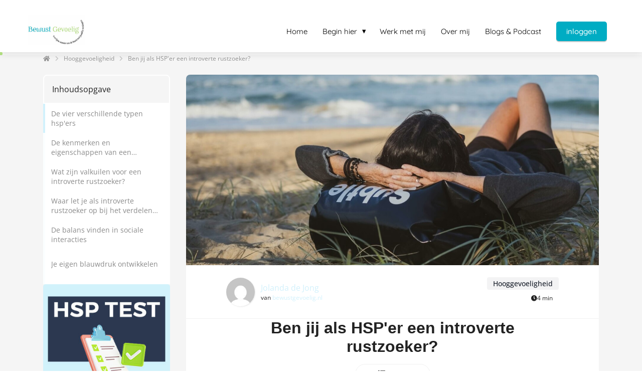

--- FILE ---
content_type: text/html
request_url: https://bewustgevoelig.nl/hsp-introverte-rustzoeker/
body_size: 26228
content:
<!DOCTYPE html><html
lang="nl" prefix="og: https://ogp.me/ns#"><head><meta
http-equiv="Content-Type" content="text/html; charset=utf-8" /><meta
name="viewport" content="width=device-width, initial-scale=1"><meta
property="og:locale" content="nl_NL"><link
rel="preload" fetchpriority="high" as="image" href="https://media-01.imu.nl/storage/bewustgevoelig.nl/1939/bewust-gevoelig-academy-voor-hooggevoeligheid.jpg" imagesrcset="https://media-01.imu.nl/storage/bewustgevoelig.nl/1939/bewust-gevoelig-academy-voor-hooggevoeligheid.jpg 350w"><link
rel="preconnect" href="https://cdnjs.cloudflare.com"><link
rel="preconnect" href="https://app.phoenixsite.nl"><link
rel="preconnect" href="https://media-01.imu.nl"><link
rel="icon" href="https://media-01.imu.nl/wp-content/uploads?url=bewustgevoelig.nl/favicon.ico" type="image/x-icon" /><style>body,html{max-width:100%;display:none;font-family:"Roboto"}#wrapper{min-height:100%}.pricing-stars
p{font-family:FontAwesome}.editing-mode-message{display:none !important}</style><script>window.phx_track = window.phx_track || function() { (window.phx_track.q = window.phx_track.q || []).push(arguments) }</script><script>window.pages_url = "https://app.phoenixsite.nl/";</script><script async src="https://www.googletagmanager.com/gtag/js?id=G-L7X6V3J2KK" data-type="statistical"></script><script async src="[data-uri]" data-type="statistical"></script><script async src="[data-uri]" data-type="marketing"></script><meta
property="fb:admins" content="https://www.facebook.com/bewustengevoelig/"/><meta
name="google-site-verification" content="tfaP0tEQ3vLSLTnJqb_xAvPB3XAcabXnplNHZIxO4KQ" /><meta
name="google-site-verification" content="vmtRVO8Fubp2hcT9RaWRuV2fBIwusbipAggKS-LGTEY" /><title>Ben jij als hsper een introverte rustzoeker? | Bewust Gevoelig</title><meta
name="description" content="Wat zijn de kenmerken en eigenschappen van een introverte rustzoeker? En wat zijn de valkuilen? In dit blog lees je meer over de introverte rustzoeker."/><meta
name="keywords" content=""/><meta
name="robots" content="index, follow"/><link
rel="dns-prefetch" href="//cdn.phoenixsite.nl" /><link><link
rel="dns-prefetch" href="//app.phoenixsite.nl" /><link><link
rel="canonical" href="https://bewustgevoelig.nl/hsp-introverte-rustzoeker/"><meta
property="og:type" content="article"/><meta
name="twitter:card" content="summary" /><meta
property="og:title" content="Ben jij als hsp'er een introverte rustzoeker? | Bewust Gevoelig"/><meta
property="og:description" content="Wat zijn de kenmerken en eigenschappen van een introverte rustzoeker? En wat zijn de valkuilen? In dit blog lees je meer over de introverte rustzoeker...."/><meta
property="og:image" content="https://media-01.imu.nl/storage/bewustgevoelig.nl/28576/introverte-rustzoeker-2560x1100.jpg"/><meta
property="og:url" content="https://bewustgevoelig.nl/hsp-introverte-rustzoeker/"/><script type="application/ld+json">{
          "@context": "https://schema.org",
          "@type": "NewsArticle",
          "mainEntityOfPage": {
            "@type": "WebPage",
            "@id": "https://bewustgevoelig.nl/hsp-introverte-rustzoeker/"
          },
          "headline": "Ben jij als hsper een introverte rustzoeker? | Bewust Gevoelig",
          "image": [
            "https://media-01.imu.nl/storage/bewustgevoelig.nl/28576/introverte-rustzoeker-2560x1100.jpg"
           ],
                "datePublished": "2024-05-16 20:53:00",
                "dateModified": "2024-06-10 18:59:09",
          "author": {
            "@type": "Person",
            "name": "Jolanda de Jong"
          },
           "publisher": {
            "@type": "Organization",
            "name": "Bewust Gevoelig",
            "logo": {
              "@type": "ImageObject",
              "url": "https://media-01.imu.nl/storage/bewustgevoelig.nl/1939/bewust-gevoelig-academy-voor-hooggevoeligheid.jpg"
            }
          },
          "description": "Wat zijn de kenmerken en eigenschappen van een introverte rustzoeker? En wat zijn de valkuilen? In dit blog lees je meer over de introverte rustzoeker."
        }</script><script>window.active_data_resources_comments = {"app_domain":"https:\/\/app.phoenixsite.nl","privacy_policy_url":"https:\/\/bewustgevoelig.nl\/privacy\/","website_lang":"nl_NL","translations":{"publish_comment":"Reactie plaatsen","your_comment":"Jouw reactie...","characters_used":"karakters gebruikt","name":"Naam","email":"E-mail","email_wont_be_published":"Je e-mailadres zal nooit worden gedeeld of gepubliceerd"},"article":{"id":299136,"domain":"bewustgevoelig.nl","comments_manually_approve":0,"comments_allow_anonymous":0}}</script><script type="application/javascript">window.addEventListener("load", function () {
                    let buttons = document.getElementsByClassName("leave-comment-btn");
                    let commentScriptLoaded = false;
                    
                    function addCommentScript(entries) {
                      if (!entries[0].isIntersecting) return;
                      if (commentScriptLoaded) return;
                      commentScriptLoaded = true;
                      let headID = document.getElementsByTagName("head")[0];
                      let newScript = document.createElement("script");
                      newScript.type = "text/javascript";
                      newScript.src = "https://app.phoenixsite.nl/js/comments.js?v=20251216193724";
                      headID.appendChild(newScript);
                    }
                    
                    let options = {
                      rootMargin: "0px",
                      threshold: 0.1
                    }
                    
                    let observer = new IntersectionObserver((entries) => addCommentScript(entries), options);
    
                    for (let i = 0; i < buttons.length; i++) {
                      observer.observe(buttons[i])
                    }
                });</script> <script>var base_pages_api_url = "https://app.phoenixsite.nl/";</script> <script>let url_string = window.location.href;
  let url = new URL(url_string);
  let order_value = url.searchParams.get("order_value");
  let order_name = url.searchParams.get("product_name");
  let order_sku = url.searchParams.get("sku");
  let order_number = url.searchParams.get("nr");
  let order_quantity = url.searchParams.get("quantity");

  if(!!order_value && !!order_name && !!order_sku && !!order_number && !!order_quantity) {
    window.dataLayer = window.dataLayer || [];
    dataLayer.push({
      "event": "purchase",
      "transactionId": order_number,
      "transactionTotal": order_value,
      "transactionProducts": [{
        "sku": order_sku,
        "name": order_name,
        "price": order_value,
        "quantity":order_quantity
      }] });
  }</script> <script defer src="https://cdnjs.cloudflare.com/ajax/libs/jquery/3.6.0/jquery.min.js"></script> <script defer src="https://cdn.phoenixsite.nl/pageomatic/assets/js/client/parameter-vars.js?v=20251216193724"></script> <script defer src="https://cdn.phoenixsite.nl/pageomatic/assets/js/client/img-popup-box.js?v=20251216193724"></script> <script defer src="https://cdn.phoenixsite.nl/pageomatic/assets/js/client/video-popup-box.js?v=20251216193724"></script> <script defer src="https://cdn.phoenixsite.nl/pageomatic/assets/js/client/portfolio-popup-box.js?v=20251216193724"></script> <script defer src="https://cdn.phoenixsite.nl/pageomatic/assets/js/client/menu-scroll.js?v=20251216193724"></script> <script defer src="https://cdn.phoenixsite.nl/pageomatic/assets/js/client/anchor-scroll-script.js?x=2&v=20251216193724"></script> <script defer src="https://cdn.phoenixsite.nl/pageomatic/assets/js/client/box-slider-script.js?v=20251216193724"></script> <script defer src="https://cdn.phoenixsite.nl/pageomatic/assets/js/client/common-scripts-ps.js?v=20251216193724"></script> <script defer src="https://cdn.phoenixsite.nl/pageomatic/assets/js/client/two-step-optin-trigger.js?v=20251216193724"></script> <script defer type='text/javascript' src="https://cdn.phoenixsite.nl/pageomatic/assets/js/client/phx-admin-menu.js?v=20251216193724"></script> <script defer type='text/javascript' src="https://cdn.phoenixsite.nl/pageomatic/assets/js/client/fake-scroll.js"></script> <script defer type='text/javascript' src="https://cdn.phoenixsite.nl/pageomatic/assets/js/client/reading-progressbar.js"></script> <script defer src="https://cdn.phoenixsite.nl/pageomatic/assets/js/client/turbo-snippets-new.js?v=20251216193724"></script> <script defer src="https://cdn.phoenixsite.nl/pageomatic/assets/js/client/optin-forms.js?v=20251216193724"></script> <script async
            defer
            src="https://sc.imu.nl/js/phx-analytics.js?v=20251216193724"
            data-w-id="324"
            data-p-t=""
    ></script> <style>body .card-theme{font-family:Open Sans,sans-serif!important}body .card-theme.two-step-optin-wrapper .two-step-popup{text-align:center}html{margin-top:0!important}#wrapper{padding-bottom:0!important}.read-progress-wrapper{position:fixed;width:100%;background:rgba(255,255,255,.3);z-index:306;top:70px}.read-progress-wrapper.reading-small-top{top:84px}@media (max-width:1024px){.read-progress-wrapper.reading-small-top{top:60px}}.read-progress-wrapper .read-progress-bar{width:100%;height:6px;position:relative;background:0 0}.read-progress-wrapper .read-progress-bar .read-progress{left:0;bottom:0;top:0;width:0%;position:absolute;border-radius:0 2px 2px 0}.read-progress-wrapper .read-progress-bar .read-progress .progress-icon-holder{font-size:20px;position:absolute;right:0;top:-20px;padding-left:2px}*{-webkit-box-sizing:border-box;box-sizing:border-box}:after,:before{-webkit-box-sizing:border-box;box-sizing:border-box}a{text-decoration:none}@media (max-width:900px){.read-progress-wrapper{top:65px}h1{font-size:24px!important}h2{font-size:22px!important}}.header-client-styling .basic-header-styling .header-item-placement{display:-webkit-box;display:-ms-flexbox;display:flex;-webkit-box-align:center;-ms-flex-align:center;align-items:center;width:100%}.header-client-styling .desktop-logo{height:60px;display:-webkit-inline-box;display:-ms-inline-flexbox;display:inline-flex;-webkit-box-align:center;-ms-flex-align:center;align-items:center}.header-client-styling .desktop-logo
img{max-height:60px;-o-object-fit:contain;object-fit:contain;-o-object-position:left;object-position:left}.header-client-styling .menu-bar{display:-webkit-box;display:-ms-flexbox;display:flex;-webkit-box-pack:end;-ms-flex-pack:end;justify-content:flex-end;-webkit-box-align:center;-ms-flex-align:center;align-items:center;width:100%}.header-client-styling .menu-link-styling{color:unset}.header-client-styling .menu-item{-webkit-touch-callout:none;border-radius:3px;padding:15px;padding-top:20px;padding-bottom:20px;position:relative;font-size:15px;text-align:center;display:-webkit-inline-box;display:-ms-inline-flexbox;display:inline-flex;-webkit-box-pack:center;-ms-flex-pack:center;justify-content:center;-webkit-box-align:center;-ms-flex-align:center;align-items:center}.header-client-styling .sub-menu-container{padding:0;position:absolute;top:58px;background:#fff;min-width:250px;display:none;z-index:307;margin-left:10px;margin-right:10px;border-radius:3px;-webkit-filter:drop-shadow(0 5px 10px rgba(0,0,0,.1));filter:drop-shadow(0 5px 10px rgba(0,0,0,.1))}.header-client-styling .sub-menu-container:before{width:0;content:"";border-style:solid;-webkit-transform:rotate(180deg);transform:rotate(180deg);border-width:11px 11px 0;border-color:#fff transparent transparent;position:absolute;top:-10px;left:20px}.header-client-styling .menu-list{position:relative;float:left;display:inline-block;border-radius:3px}.header-client-styling .sub-menu-item{-webkit-touch-callout:none;padding:25px;padding-bottom:20px;padding-top:20px;display:block;text-align:left;color:#000;position:relative}.header-client-styling .sub-menu-triangle{padding-right:30px}.header-client-styling .sub-menu-triangle:before{width:0;height:0;content:"▾";position:absolute;top:20px;margin:auto;right:20px}.header-client-styling .preview-header-item{display:-webkit-box;display:-ms-flexbox;display:flex;-webkit-box-align:center;-ms-flex-align:center;align-items:center;z-index:4000;position:relative;background:#fff;-webkit-box-shadow:0 0 15px rgba(0,0,0,.2);box-shadow:0 0 15px rgba(0,0,0,.2)}.header-client-styling .small-size-header{height:84px!important}.header-client-styling .small-size-header .desktop-logo{height:60px;display:-webkit-inline-box;display:-ms-inline-flexbox;display:inline-flex;-webkit-box-align:center;-ms-flex-align:center;align-items:center}.header-client-styling .small-size-header .desktop-logo
img{max-height:60px;-o-object-fit:contain;object-fit:contain;-o-object-position:left;object-position:left}.header-client-styling .cta-header-button{-webkit-box-shadow:rgba(0,0,0,.2) 0 2px 1px;box-shadow:rgba(0,0,0,.2) 0 2px 1px;padding:10px
20px;border-radius:5px;background:#ff9b00;font-weight:500;position:relative;text-decoration:none;display:inline-block}.header-client-styling .normal-width-header{max-width:1170px;margin:auto}.header-client-styling
.fixed{position:fixed;width:100%;z-index:305}.header-client-styling .background-effect{padding-top:13px;padding-bottom:13px;margin-top:7px;margin-bottom:7px}.header-client-styling .background-effect.sub-menu-triangle{padding-right:30px}.header-client-styling .background-effect.sub-menu-triangle:before{width:0;height:0;content:"▾";position:absolute;top:12px;margin:auto;right:20px}@media (min-width:1024px){.header-client-styling .mobile-header{display:none}.header-client-styling .basic-header-styling{display:block;position:relative;z-index:305}}@media (max-width:1024px){.header-client-styling .mobile-header{display:block;width:100%;height:64px;position:relative;z-index:305}.header-client-styling .basic-header-styling{display:none}}.header-client-styling .mobile-header-bar{display:-webkit-box;display:-ms-flexbox;display:flex;width:100%;-webkit-box-align:center;-ms-flex-align:center;align-items:center;padding:10px
24px;-webkit-box-shadow:0 0 10px rgba(0,0,0,.2);box-shadow:0 0 10px rgba(0,0,0,.2);position:fixed;z-index:20}.header-client-styling .mobile-header-menu-bar{display:-webkit-box;display:-ms-flexbox;display:flex;-webkit-box-pack:end;-ms-flex-pack:end;justify-content:flex-end;-webkit-box-align:center;-ms-flex-align:center;align-items:center;width:100%}.header-client-styling .mobile-menu-item-container{display:none}.header-client-styling .mobile-menu-item-container .mobile-bottom-flex{display:-webkit-box;display:-ms-flexbox;display:flex;-webkit-box-align:center;-ms-flex-align:center;align-items:center;-webkit-box-pack:justify;-ms-flex-pack:justify;justify-content:space-between;border-top:1px solid rgba(0,0,0,.1)}.header-client-styling .mobile-menu-item-container .mobile-cta-button{margin-left:10px;display:inline-block}@media (max-width:970px){.header-client-styling .mobile-menu-item-container .mobile-cta-button .cta-header-button{font-size:12px}}.header-client-styling .burger-menu-icon{-webkit-touch-callout:none;padding:5px;width:44px;border-radius:3px}.header-client-styling .burger-menu-icon
i{font-size:30px!important;position:relative;left:4px}.header-client-styling .mobile-logo
img{height:40px;-o-object-fit:contain;object-fit:contain;-o-object-position:left;object-position:left}@media (max-width:500px){.header-client-styling .mobile-logo
img{max-width:250px;height:auto;max-height:40px}}.header-client-styling .full-mobile-template{top:0}.header-client-styling .full-mobile-template .mobile-menu-item-container{position:fixed;width:100%;background:rgba(0,0,0,.85)!important;border-bottom:2px solid rgba(0,0,0,.2);z-index:-1;text-align:center;overflow-y:scroll;top:60px;bottom:0}.header-client-styling .full-mobile-template .mobile-menu-item-container .mobile-menu-nav-item{-webkit-touch-callout:none;color:#fff!important;font-size:18px;padding:20px;-webkit-touch-callout:none}.header-client-styling .full-mobile-template .mobile-menu-item-container .mobile-menu-nav-item:first-child{margin-top:10px}.header-client-styling .full-mobile-template .mobile-menu-item-container .mobile-menu-nav-item:last-child{margin-bottom:10px}.header-client-styling .full-mobile-template .mobile-menu-item-container .mobile-menu-nav-item .mobile-submenu-nav-item{color:#fff!important;font-size:15px;padding:15px;margin-top:20px;background:rgba(255,255,255,.1);margin-left:60px;margin-right:60px}.header-client-styling .mobile-sub-menu-wrapper{display:none}.header-client-styling .mobile-menu-nav-item.has-sub-menu{padding:0!important}.header-client-styling .mobile-menu-nav-item.has-sub-menu .mobile-sub-menu-wrapper:last-child{padding-bottom:20px}.header-client-styling .mobile-menu-nav-item.has-sub-menu .top-level-name{padding:18px
18px 18px 30px}.header-client-styling .mobile-menu-nav-item.has-sub-menu .top-level-name:after{content:"▾";font-weight:600;font-weight:900;margin-left:10px}.header-client-styling .full-mobile-template .mobile-bottom-flex{-webkit-box-pack:center;-ms-flex-pack:center;justify-content:center}#wrapper .preview-header-item{margin:0;height:auto;font-family:quicksand;z-index:4}body,html{width:100%;font-size:16px;color:#222;margin:0;padding:0;background:#fff;display:block!important;position:relative}body h1,html
h1{margin-top:0!important}body h1,body h2,html h1,html
h2{margin:0;padding:0}a{color:#337ab7}img{border:0}p{padding:0;margin:0}.two-step-optin-wrapper{display:none;position:fixed;top:0;right:0;left:0;bottom:0;background:rgba(51,51,51,.7);z-index:9999}.two-step-optin-wrapper .two-step-popup{position:absolute;max-width:550px;padding:0;background:#fff;-webkit-box-shadow:0 4px 18px 5px rgba(51,51,51,.9);box-shadow:0 4px 18px 5px rgba(51,51,51,.9);top:12%;left:0;right:0;margin:auto;width:100%}@media (max-width:940px){.two-step-optin-wrapper .two-step-popup{top:15px;max-width:95%}}.fa,.fas{-moz-osx-font-smoothing:grayscale;-webkit-font-smoothing:antialiased;display:inline-block;font-style:normal;font-variant:normal;text-rendering:auto;line-height:1}.fa-arrow-left:before{content:"\f060"}.fa-arrow-right:before{content:"\f061"}.fa-bars:before{content:"\f0c9"}.fa-caret-down:before{content:"\f0d7"}.fa-caret-up:before{content:"\f0d8"}.fa-chevron-right:before{content:"\f054"}.fa-clock:before{content:"\f017"}.fa-home:before{content:"\f015"}.fa-list-ul:before{content:"\f0ca"}.fa-newspaper:before{content:"\f1ea"}.fa-palette:before{content:"\f53f"}.fa-pen:before{content:"\f304"}.fa-sliders-h:before{content:"\f1de"}.fa-th-large:before{content:"\f009"}.fa,.fas{font-family:"Font Awesome 5 Free"}.fa,.fas{font-weight:900}.reading-progress-bar-bg{background:#afdc7e!important;color:#afdc7e!important}.primary-c-bg-gradient{background:#1976d2!important;background:-moz-linear-gradient(top,#d2f1fc 0,#b1e7fa 100%)!important;background:-webkit-linear-gradient(top,#d2f1fc 0,#b1e7fa 100%)!important;background:linear-gradient(to bottom,#d2f1fc 0,#b1e7fa 100%)!important;color:#3d3d3e}:root{--bs-primary:#23a69a;--bs-purple:#a259ff;--bs-notification:#ffc109;--bs-success:#48bb78;--bs-info:#2196f3;--bs-error:#fb757b;--bs-default:#ededed;--bs-dark:#1a202c;--bs-light:#949494;--bs-clear:transparent;--bs-imu-primary:#3691ff;--bs-gray-100:#f1f1f1;--bs-gray-200:#ededed;--bs-gray-300:#c2c2c2;--bs-gray-400:#9e9e9e;--bs-gray-500:#949494;--bs-gray-600:#a7a7a7;--bs-gray-700:#37474f;--bs-gray-800:#2d3748;--bs-gray-900:#1a202c;--bs-primary:#23a69a;--bs-purple:#a259ff;--bs-notification:#ffc109;--bs-success:#48bb78;--bs-info:#2196f3;--bs-error:#fb757b;--bs-default:#ededed;--bs-dark:#1a202c;--bs-light:#949494;--bs-clear:transparent;--bs-imu-primary:#3691ff;--bs-primary-rgb:35,166,154;--bs-purple-rgb:162,89,255;--bs-notification-rgb:255,193,9;--bs-success-rgb:72,187,120;--bs-info-rgb:33,150,243;--bs-error-rgb:251,117,123;--bs-default-rgb:237,237,237;--bs-dark-rgb:26,32,44;--bs-light-rgb:148,148,148;--bs-clear-rgb:0,0,0;--bs-imu-primary-rgb:54,145,255;--bs-white-rgb:255,255,255;--bs-black-rgb:0,0,0;--bs-body-color-rgb:26,32,44;--bs-body-bg-rgb:255,255,255;--bs-font-sans-serif:system-ui,-apple-system,"Segoe UI",Roboto,"Helvetica Neue","Noto Sans","Liberation Sans",Arial,sans-serif,"Apple Color Emoji","Segoe UI Emoji","Segoe UI Symbol","Noto Color Emoji";--bs-font-monospace:SFMono-Regular,Menlo,Monaco,Consolas,"Liberation Mono","Courier New",monospace;--bs-gradient:linear-gradient(180deg,rgba(255,255,255,0.15),rgba(255,255,255,0));--bs-body-font-family:var(--bs-font-sans-serif);--bs-body-font-size:1rem;--bs-body-font-weight:400;--bs-body-line-height:1.5;--bs-body-color:#1a202c;--bs-body-bg:#fff;--bs-border-width:1px;--bs-border-style:solid;--bs-border-color:#c2c2c2;--bs-border-color-translucent:rgba(0,0,0,0.175);--bs-border-radius:0.375rem;--bs-border-radius-sm:0.25rem;--bs-border-radius-lg:0.5rem;--bs-border-radius-xl:1rem;--bs-border-radius-2xl:2rem;--bs-border-radius-pill:50rem;--bs-link-color:#23a69a;--bs-link-hover-color:#1c857b;--bs-code-color:#d63384;--bs-highlight-bg:#fff3cd}.container{--bs-gutter-x:32px;--bs-gutter-y:0;width:100%;padding-right:calc(var(--bs-gutter-x)*.5);padding-left:calc(var(--bs-gutter-x)*.5);margin-right:auto;margin-left:auto}@media (min-width:576px){.container{max-width:540px}}@media (min-width:768px){.container{max-width:720px}}@media (min-width:1024px){.container{max-width:960px}}@media (min-width:1200px){.container{max-width:1140px}}@media (min-width:1400px){.container{max-width:1320px}}.row{--bs-gutter-x:32px;--bs-gutter-y:0;display:flex;flex-wrap:wrap;margin-top:calc(-1*var(--bs-gutter-y));margin-right:calc(-.5*var(--bs-gutter-x));margin-left:calc(-.5*var(--bs-gutter-x))}.row>*{box-sizing:border-box;flex-shrink:0;width:100%;max-width:100%;padding-right:calc(var(--bs-gutter-x)*.5);padding-left:calc(var(--bs-gutter-x)*.5);margin-top:var(--bs-gutter-y)}.col-3{flex:0 0 auto;width:25%}.col-12{flex:0 0 auto;width:100%}@media (min-width:768px){.col-md-4{flex:0 0 auto;width:33.33333333%}}@media (min-width:1024px){.col-lg-9{flex:0 0 auto;width:75%}}.img-fluid{max-width:100%;height:auto}.d-flex{display:flex!important}.d-none{display:none!important}.flex-column{flex-direction:column!important}.flex-shrink-0{flex-shrink:0!important}.justify-content-end{justify-content:flex-end!important}.justify-content-center{justify-content:center!important}.align-items-center{align-items:center!important}.align-self-center{align-self:center!important}.m-0{margin:0!important}.m-2{margin:.5rem!important}.my-3{margin-top:1rem!important;margin-bottom:1rem!important}.mt-0{margin-top:0!important}.mb-3{margin-bottom:1rem!important}.ms-auto{margin-left:auto!important}.p-3{padding:1rem!important}.p-4{padding:1.5rem!important}.gap-2{gap:.5rem!important}.gap-3{gap:1rem!important}.gap-4{gap:1.5rem!important}@media (min-width:1024px){.d-lg-block{display:block!important}}.dropdown-button{position:relative;width:150px}.dropdown-button__trigger.render-btn{border:1px
solid #f1f1f1;background-color:#fff;color:#333}.render-btn--theme-default.render-btn--clear{background-color:transparent}.render-btn--border-clear{border:1px
solid transparent!important}.render-btn--text-white{color:#fff}.render-btn--text-light{color:rgba(55,71,79,.5)}.render-btn{font-weight:500;border-radius:4px;display:inline-flex;justify-content:center;align-items:center;white-space:nowrap;outline:0;border:none}.render-btn--clear.render-btn--theme-default.render-btn--disabled{background-color:#f1f1f1}.render-btn--disabled{opacity:.3}.render-btn__icon{display:inline-flex;align-items:center;justify-content:center}.render-btn--stretch{width:100%}.render-btn--align-center{justify-content:center}.render-btn--medium{font-size:14px;padding:6px
24px;min-height:40px}.render-btn--medium.render-btn--icon-only{padding:12px}.render-btn--medium .render-btn__icon{font-size:16px;width:16px}.tag.tag--dark{background:linear-gradient(0deg,rgba(26,32,44,.05),rgba(26,32,44,.05)),#fff;color:#1a202c}.tag{display:inline-flex;justify-content:center;align-items:center}.tag{font-weight:500}.tag:not(.tag--rounded){padding:3px
12px;border-radius:4px}.tag--m{font-size:14px}.article-breadcrumbs{display:flex;align-items:center;font-size:12px;margin:24px
0}.article-breadcrumbs__crumb{color:#333;opacity:.5}.article-breadcrumbs__divider{padding:0
10px;opacity:.2;font-size:11px}.table-of-contents{border-radius:8px;overflow:hidden}.table-of-contents__title{background-color:#f5f5f5;border-radius:8px 8px 0 0;border:2px
solid #fff}.table-of-contents__navigation{position:relative;max-height:50vh;overflow-x:auto;-ms-overflow-style:none;scrollbar-width:none}.table-of-contents__navigation::-webkit-scrollbar{display:none}.table-of-contents__navigation__anchor{height:58px;position:relative;display:flex;align-items:center;background-color:#fff;text-decoration:unset;color:#8a8a8a;padding-left:16px;padding-right:16px;font-size:14px}.table-of-contents__navigation__anchor
div{display:-webkit-box;-webkit-box-orient:vertical;-webkit-line-clamp:2;overflow:hidden}.table-of-contents__navigation__anchor::before{content:"";position:absolute;top:0;left:0;width:4px;height:58px;background-color:var(--theme-primary-color);opacity:.1}.table-of-contents__navigation__anchor--indicator,.table-of-contents__navigation__anchor--indicator--ghost{position:absolute;top:0;left:0;width:4px;height:58px}.table-of-contents__navigation__anchor--indicator{background-color:var(--theme-primary-color)}.table-of-contents__navigation__anchor--indicator--ghost{background-color:var(--theme-primary-color);opacity:.5}.article-header__image{height:160px;border-radius:0;display:flex;align-items:flex-end;overflow:hidden;background:#f1f1f1;position:relative}.article-header__image
img{height:100%;width:100%;object-fit:cover;object-position:center}.article-header__image__tag{display:block;position:absolute}@media (min-width:1024px){.article-header__image{width:100%;height:380px}.article-header__image--rounded-top{border-radius:8px 8px 0 0}.article-header__image__tag{display:none}}.article-header__author{padding:16px
0;margin:0
16px;border-bottom:1px solid #f1f1f1;display:flex;align-items:center}@media (min-width:1024px){.article-header__author{display:flex;align-items:center;padding:24px
80px;margin:0;gap:16px;font-size:12px;border-bottom:1px solid #f1f1f1}}.article-header__author__logo{width:24px;height:24px;background:#f1f1f1;border-radius:50%;overflow:hidden;margin-right:12px}.article-header__author__info{flex-direction:row;display:flex;align-items:center;font-size:12px;gap:4px}.article-header__author__info__name
a{color:var(--theme-primary-color);text-decoration:none}.article-header__stats{display:none}@media (min-width:1024px){.article-header__author__logo{height:57px;width:57px;border-radius:50%;background:#f1f1f1;filter:drop-shadow(1px 1px 1px rgba(163,163,163,.25))}.article-header__author__info{align-items:start;flex-direction:column}.article-header__author__info__name
a{font-size:16px}.article-header__stats{display:flex;flex-direction:column;align-items:flex-end;align-self:end}}.related-articles__title__nav{display:none}@media (min-width:1024px){.related-articles__title__nav{display:flex;gap:24px;padding:0
16px}}.related-articles__articles__post{width:100%;scroll-snap-align:start;display:none;background-color:#fff;border-radius:8px;overflow:hidden;text-decoration:unset;color:unset}@media (min-width:1024px){.related-articles__articles__post{display:grid;width:28%}}.related-articles__articles__post__image{width:80px;height:88px;object-fit:cover;object-position:center}@media (min-width:1024px){.related-articles__articles__post__image{width:100%;height:120px}}.related-articles__articles__post__title
div{display:-webkit-box;-webkit-box-orient:vertical;-webkit-line-clamp:3;overflow:hidden}.article-stats{gap:8px}.article-stats__item{padding:8px
12px;display:inline-flex;gap:8px;align-items:center;font-size:12px;color:inherit;text-decoration:none}html{scroll-padding-top:120px;scroll-behavior:smooth}:root{--article--toc-sticky-offset:120px}.article-layout-modal{width:100%;height:100vh;background:rgba(0,0,0,.25);position:fixed;left:0;top:0;z-index:99999}.blog-article{padding-bottom:48px;font-family:var(--article-font-family-body);font-display:swap;color:#222}.blog-article h1,.blog-article
h2{font-display:swap;font-family:var(--article-font-family-headings);margin-block-start:.83em;margin-block-end:.83em;margin-inline-start:0;margin-inline-end:0}.blog-article
h1{text-align:center;font-size:24px;margin:0
0 16px}@media (min-width:1024px){.blog-article{padding-bottom:96px}.blog-article
h1{margin:0
0 40px;font-size:32px}}.blog-article
p{margin-block-start:1em;margin-block-end:1em;margin-inline-start:0;margin-inline-end:0}.blog-article p+h2{margin-block-start:1.5em}.blog-article .font-size--headings--m
h1{font-size:2rem}.blog-article .font-size--subheadings--m
h2{font-size:1.375rem}.blog-article .font-size--body--m
p{font-size:1rem;line-height:200%}.blog-article__sidebar__inner{position:sticky;top:var(--article--toc-sticky-offset);display:flex;flex-direction:column;gap:40px}.blog-article__main-content{background-color:#fff;display:flex;flex-direction:column;gap:16px;margin-left:-16px;margin-right:-16px}.blog-article__main-content__text-section{padding-left:16px;padding-right:16px;padding-bottom:16px}.blog-article__main-content__text-section .article-stats{display:flex}@media (min-width:1024px){.blog-article__main-content{gap:32px;border-radius:8px;margin-left:unset;margin-right:unset}.blog-article__main-content__text-section{padding-left:80px;padding-right:80px;padding-bottom:20px}.blog-article__main-content__text-section .article-stats{display:none}}.banner__image{border-radius:5px}.banner__placeholder{background:#f1f1f1;width:100%;aspect-ratio:1/1;border:1px
dashed #c2c2c2;display:flex;align-items:center;justify-content:center;padding:20px;text-align:center}.banner__placeholder
p{font-size:16px;color:#37474f}#article{background-color:var(--article-body-background)}</style><link
rel='preload' as='style' href='https://fonts.googleapis.com/css2?family='Noto Sans', sans-serif:ital,wght@0,400;0,700;1,400;1,700&display=swap' onload="this.onload=null;this.rel='stylesheet'"><link
rel='preload' as='style' href='https://bewustgevoelig.nl/css/article-layouts.min.css?v=1769767921' onload="this.onload=null;this.rel='stylesheet'"><style>:root{--article-font-family-body:'Open Sans', sans-serif;--article-font-family-headings:'Noto Sans', sans-serif;--article-body-background:#f5f5f5;--theme-primary-color:#d2f1fc;--theme-secondary-color:#afdc7e;--theme-primary-cta-color:#d2f1fc;--theme-secondary-cta-color:#d9d9d9}</style><link
rel="preload" href="https://cdn.phoenixsite.nl/pageomatic/assets/css/releases/card-theme-general.css?v=20251216193724" as="style" onload="this.onload=null;this.rel='stylesheet'"><link
rel="preload" href="https://cdn.phoenixsite.nl/pageomatic/assets/css/pages-phoenix-footers.css?v=20251216193724" as="style" onload="this.onload=null;this.rel='stylesheet'"><link
rel="preload" href="https://cdn.phoenixsite.nl/pageomatic/assets/css/master-style.css?v=20251216193724" as="style" onload="this.onload=null;this.rel='stylesheet'"><link
rel="preload" href="https://cdn.phoenixsite.nl/pageomatic/assets/css/releases/phx-admin-menu.css?v=20251216193724" as="style" onload="this.onload=null;this.rel='stylesheet'"><link
rel="preload" href="https://app.phoenixsite.nl/api/v1.0/assets/custom.css?domain=bewustgevoelig.nl&website_design_id=660&v=20251216193724-1702732866" as="style" onload="this.onload=null;this.rel='stylesheet'"><link
rel="preload" href="https://cdnjs.cloudflare.com/ajax/libs/font-awesome/5.15.4/css/all.min.css" as="style" onload="this.onload=null;this.rel='stylesheet'"><link
rel="preload" href="https://cdn.phoenixsite.nl/pageomatic/assets/css/font-styles/poppins.css" as="style" onload="this.onload=null;this.rel='stylesheet'"><link
rel="preload" href="https://cdn.phoenixsite.nl/pageomatic/assets/css/font-styles/didact-gothic.css" as="style" onload="this.onload=null;this.rel='stylesheet'"><link
rel="preload" href="https://cdn.phoenixsite.nl/pageomatic/assets/css/font-styles/quicksand.css" as="style" onload="this.onload=null;this.rel='stylesheet'"><link
rel="preload" href="https://cdn.phoenixsite.nl/pageomatic/assets/css/font-styles/raleway.css" as="style" onload="this.onload=null;this.rel='stylesheet'"><link
rel="preload" href="https://cdn.phoenixsite.nl/pageomatic/assets/css/font-styles/montserrat.css" as="style" onload="this.onload=null;this.rel='stylesheet'"><link
rel="preload" href="https://cdn.phoenixsite.nl/pageomatic/assets/css/font-styles/open-sans.css" as="style" onload="this.onload=null;this.rel='stylesheet'"><link
rel="preload" href="https://cdn.phoenixsite.nl/pageomatic/assets/css/font-styles/roboto.css" as="style" onload="this.onload=null;this.rel='stylesheet'"><noscript><link
rel="stylesheet" href="https://cdn.phoenixsite.nl/pageomatic/assets/css/releases/card-theme-general.css?v=20251216193724"><link
rel="stylesheet" href="https://cdn.phoenixsite.nl/pageomatic/assets/css/pages-phoenix-footers.css?v=20251216193724"><link
rel="stylesheet" href="https://cdn.phoenixsite.nl/pageomatic/assets/css/master-style.css?v=20251216193724"><link
rel="stylesheet" href="https://cdn.phoenixsite.nl/pageomatic/assets/css/releases/phx-admin-menu.css?v=20251216193724"><link
rel="stylesheet" href="https://app.phoenixsite.nl/api/v1.0/assets/custom.css?domain=bewustgevoelig.nl&website_design_id=660&v=20251216193724-1702732866"><link
rel="stylesheet" href="https://cdnjs.cloudflare.com/ajax/libs/font-awesome/5.15.4/css/all.min.css"><link
rel="stylesheet" href="https://cdn.phoenixsite.nl/pageomatic/assets/css/font-styles/poppins.css"><link
rel="stylesheet" href="https://cdn.phoenixsite.nl/pageomatic/assets/css/font-styles/didact-gothic.css"><link
rel="stylesheet" href="https://cdn.phoenixsite.nl/pageomatic/assets/css/font-styles/quicksand.css"><link
rel="stylesheet" href="https://cdn.phoenixsite.nl/pageomatic/assets/css/font-styles/raleway.css"><link
rel="stylesheet" href="https://cdn.phoenixsite.nl/pageomatic/assets/css/font-styles/montserrat.css"><link
rel="stylesheet" href="https://cdn.phoenixsite.nl/pageomatic/assets/css/font-styles/open-sans.css"><link
rel="stylesheet" href="https://cdn.phoenixsite.nl/pageomatic/assets/css/font-styles/roboto.css"></noscript><script>window.phxsite = {"app_domain":"https:\/\/app.phoenixsite.nl","pages_version":2.1};</script> </head><body><div
id="wrapper"> <script type="application/ld+json">{
                    "@context": "https://schema.org",
                    "@type": "Organization",

                    "@id": " https://bewustgevoelig.nl ",
                    "name" : " Bewust Gevoelig ",
                    "url": " https://bewustgevoelig.nl ",
                    "email": " info@bewustgevoelig.nl ",
                    "telephone": "  ",
                    "address": {
                        "@type": "PostalAddress",
                        "streetAddress": " Wildzoom 18 ",
                        "addressLocality": " Ede ",
                        "postalCode": " 6718 TN ",
                        "addressCountry": "NL"
                    },
                    "logo": "https://media-01.imu.nl/storage/bewustgevoelig.nl/1939/bewust-gevoelig-academy-voor-hooggevoeligheid.jpg", "sameAs" :
                    [
                        "https://www.facebook.com/bewustengevoelig/", "https://linkedin.com/in/dejongjolanda", "https://www.instagram.com/bewust_gevoelig/", "https://nl.pinterest.com/bewustgevoelig/", "https://www.youtube.com/@bewustgevoelig"
                    ]
                }</script><div
id="fb-root"></div><div
class="read-progress-wrapper reading-small-top"><div
class="progress-start-point"></div><div
class="read-progress-bar"><div
class="read-progress reading-progress-bar-bg"><div
class="progress-icon-holder">
<i
class="fa  "></i></div></div></div><div
class="progress-end-point"></div></div><script>window.pages_url = "https://app.phoenixsite.nl/";</script><div><div
class="header-client-styling"><div
class="basic-header-styling small-size-header"><div
class="desktop-header fixed"><div
style="background-color: #ffffff; color: #000000" class="preview-header-item small-size-header"><div
class="header-item-placement normal-width-header">
<a
href="https://bewustgevoelig.nl/" class="logo-link"><div
class="desktop-logo">
<img
src="https://media-01.imu.nl/storage/bewustgevoelig.nl/1939/bewust-gevoelig-academy-voor-hooggevoeligheid.jpg" alt="bewust gevoelig academy voor hooggevoeligheid" title="Bewust Gevoelig is gespecialiseerd online trainingen op het gebied van hooggevoeligheid, hoogsensitititeit praktische spiritualiteit en bewustzijn bij de Bewust gevoelig academy" srcset="https://media-01.imu.nl/storage/bewustgevoelig.nl/1939/bewust-gevoelig-academy-voor-hooggevoeligheid.jpg 350w" width="350" height="183"></div>
</a><div
class="menu-bar"><div
class="menu-list menu-margin" style="color: #000000">
<a
href="https://bewustgevoelig.nl/" class="menu-link-styling" ><div
class="menu-item menu-item-background    background-effect">
Home</div>
</a></div><div
class="menu-list menu-margin" style="color: #000000"><div
class="menu-link-styling"><div
class="menu-item menu-item-background    sub-menu-triangle background-effect">
Begin hier</div></div><div
class="sub-menu-container">
<a
href="https://bewustgevoelig.nl/aanbod-kinderen/" target=&quot;_blank&quot;><div
class="sub-menu-item menu-item-background"><div>
Gratis trainingen bij HSP Kind</div></div>
</a>
<a
href="https://bewustgevoelig.nl/hsp-testen/" ><div
class="sub-menu-item menu-item-background"><div>
HSP / Lichtwerker Test</div></div>
</a>
<a
href="https://bewustgevoelig.nl/alleengeborentweeling/" ><div
class="sub-menu-item menu-item-background"><div>
Alleengeboren tweelinghelft test</div></div>
</a>
<a
href="https://bewustgevoelig.nl/weggeverhsphartgids/" ><div
class="sub-menu-item menu-item-background"><div>
HSP meditatie &amp; Hartgids</div></div>
</a>
<a
href="https://bewustgevoelig.nl/me-time/" ><div
class="sub-menu-item menu-item-background"><div>
Gratis Me-TIME week</div></div>
</a></div></div><div
class="menu-list menu-margin" style="color: #000000">
<a
href="https://bewustgevoelig.nl/aanbod/" class="menu-link-styling" ><div
class="menu-item menu-item-background    background-effect">
Werk met mij</div>
</a></div><div
class="menu-list menu-margin" style="color: #000000">
<a
href="https://bewustgevoelig.nl/jolandadejong/" class="menu-link-styling" ><div
class="menu-item menu-item-background    background-effect">
Over mij</div>
</a></div><div
class="menu-list menu-margin" style="color: #000000">
<a
href="https://bewustgevoelig.nl/blog/" class="menu-link-styling" ><div
class="menu-item menu-item-background    background-effect">
Blogs &amp; Podcast</div>
</a></div><div
class="menu-list">
<a
href="https://bewustgevoeligacademy.nl" target=&quot;_blank&quot;><div
class="menu-item" style="color: #000000;"><div
class="cta-header-button " style="color: #ffffff; background-color: #00acc3">
inloggen</div></div>
</a></div></div></div></div></div></div><div
class="mobile-header full-mobile-template"><div
style="background-color: #ffffff; color: #000000" class="mobile-header-bar">
<a
href="https://bewustgevoelig.nl/"><div
class="mobile-logo">
<img
src="https://media-01.imu.nl/storage/bewustgevoelig.nl/1939/bewust-gevoelig-academy-voor-hooggevoeligheid.jpg" alt="bewust gevoelig academy voor hooggevoeligheid" title="Bewust Gevoelig is gespecialiseerd online trainingen op het gebied van hooggevoeligheid, hoogsensitititeit praktische spiritualiteit en bewustzijn bij de Bewust gevoelig academy" srcset="https://media-01.imu.nl/storage/bewustgevoelig.nl/1939/bewust-gevoelig-academy-voor-hooggevoeligheid.jpg 350w" width="350" height="183"></div>
</a><div
class="mobile-header-menu-bar"><div
class="burger-menu-icon">
<i
class="fa fa-bars"></i></div></div></div><div
class="mobile-menu-item-container" style="background-color: #ffffff">
<a
href="https://bewustgevoelig.nl/"><div
class="mobile-menu-nav-item " style="color: #000000">
Home</div>
</a><div
class="mobile-menu-nav-item has-sub-menu" style="color: #000000"><div
class="top-level-name ">
Begin hier</div><div
class="mobile-sub-menu-wrapper">
<a
href="https://bewustgevoelig.nl/aanbod-kinderen/"><div
class="mobile-submenu-nav-item" style="color: #000000"><div>
Gratis trainingen bij HSP Kind</div></div>
</a></div><div
class="mobile-sub-menu-wrapper">
<a
href="https://bewustgevoelig.nl/hsp-testen/"><div
class="mobile-submenu-nav-item" style="color: #000000"><div>
HSP / Lichtwerker Test</div></div>
</a></div><div
class="mobile-sub-menu-wrapper">
<a
href="https://bewustgevoelig.nl/alleengeborentweeling/"><div
class="mobile-submenu-nav-item" style="color: #000000"><div>
Alleengeboren tweelinghelft test</div></div>
</a></div><div
class="mobile-sub-menu-wrapper">
<a
href="https://bewustgevoelig.nl/weggeverhsphartgids/"><div
class="mobile-submenu-nav-item" style="color: #000000"><div>
HSP meditatie &amp; Hartgids</div></div>
</a></div><div
class="mobile-sub-menu-wrapper">
<a
href="https://bewustgevoelig.nl/me-time/"><div
class="mobile-submenu-nav-item" style="color: #000000"><div>
Gratis Me-TIME week</div></div>
</a></div></div>
<a
href="https://bewustgevoelig.nl/aanbod/"><div
class="mobile-menu-nav-item " style="color: #000000">
Werk met mij</div>
</a>
<a
href="https://bewustgevoelig.nl/jolandadejong/"><div
class="mobile-menu-nav-item " style="color: #000000">
Over mij</div>
</a>
<a
href="https://bewustgevoelig.nl/blog/"><div
class="mobile-menu-nav-item " style="color: #000000">
Blogs &amp; Podcast</div>
</a><div
class="mobile-bottom-flex">
<a
class="mobile-cta-button" href="https://bewustgevoeligacademy.nl" target=&quot;_blank&quot;><div
class="menu-item" style="color: #000000;"><div
class="cta-header-button " style="color: #ffffff; background-color: #00acc3">
inloggen</div></div>
</a></div></div></div></div></div><div
id="article"><div
class="container blog-article"><div
class="row justify-content-center"><div
class="col-12"><div
class="article-breadcrumbs"><!--[--><!--[--><a
class="article-breadcrumbs__crumb--link article-breadcrumbs__crumb" href="https://bewustgevoelig.nl/"><span><i
class="fas fa-home"></i></span></a><!--[--><span
class="article-breadcrumbs__divider"><i
class="fa fa-chevron-right"></i></span><a
class="article-breadcrumbs__crumb--link article-breadcrumbs__crumb" href="https://bewustgevoelig.nl/geen-categorie/hooggevoeligheid/"><span>Hooggevoeligheid</span></a><!--[--><span
class="article-breadcrumbs__divider"><i
class="fa fa-chevron-right"></i></span><a
class="article-breadcrumbs__crumb" href="https://bewustgevoelig.nl/hsp-introverte-rustzoeker/"><span>Ben jij als HSP'er een introverte rustzoeker?</span></a></div></div></div><div
class="row mt-0 justify-content-center"><aside
class="col-3 blog-article__sidebar d-none d-lg-block"><div
class="blog-article__sidebar__inner"><div
class="table-of-contents"><div
class="table-of-contents__title p-3 font-size-l font-weight-bold">Inhoudsopgave</div><div
class="table-of-contents__navigation"><!--[--><a
class="table-of-contents__navigation__anchor" href="#de_vier_verschillende_typen_hsp&#39;ers"><div>De vier verschillende typen hsp&#39;ers</div></a><a
class="table-of-contents__navigation__anchor" href="#de_kenmerken_en_eigenschappen_van_een_introverte_rustzoeker"><div>De kenmerken en eigenschappen van een introverte rustzoeker</div></a><a
class="table-of-contents__navigation__anchor" href="#wat_zijn_valkuilen_voor_een_introverte_rustzoeker?"><div>Wat zijn valkuilen voor een introverte rustzoeker?</div></a><a
class="table-of-contents__navigation__anchor" href="#waar_let_je_als_introverte_rustzoeker_op_bij_het_verdelen_van_je_tijd_en_energie?"><div>Waar let je als introverte rustzoeker op bij het verdelen van je tijd en energie?</div></a><a
class="table-of-contents__navigation__anchor" href="#de_balans_vinden_in_sociale_interacties"><div>De balans vinden in sociale interacties</div></a><a
class="table-of-contents__navigation__anchor" href="#je_eigen_blauwdruk_ontwikkelen"><div>Je eigen blauwdruk ontwikkelen</div></a><a
class="table-of-contents__navigation__anchor" href="#test:_ben_jij_hooggevoelig?"><div>Test: ben jij hooggevoelig?</div></a><a
class="table-of-contents__navigation__anchor" href="#leuk_dat_je_dit_blog_leest_..."><div>Leuk dat je dit blog leest ...</div></a><div
class="table-of-contents__navigation__anchor--indicator--ghost" style="top:0px;"></div><div
class="table-of-contents__navigation__anchor--indicator" style="top:0px;"></div></div></div><div
class="banner"><a
href="https://bewustgevoelig.nl/hsp-test/" target="_blank" style="display:block;"><img
style="" src="https://media-01.imu.nl/storage/bewustgevoelig.nl/28576/hsp-test-290x290.jpg" class="img-fluid banner__image" width="300" height="300"><div
style="display:none;" class="banner__placeholder"><p>Banner wordt hier weergegeven</p></div></a></div></div></aside><div
class="col-12 col-lg-9 d-flex flex-column gap-4"><article
class="blog-article__main-content"><div
class="article-header"><div
class="article-header__image--rounded-top article-header__image"><img
src="https://media-01.imu.nl/storage/bewustgevoelig.nl/28576/introverte-rustzoeker-2560x1100.jpg" srcset="https://media-01.imu.nl/storage/383/28576/responsive/9850017/introverte-rustzoeker-2560x1100_2141_920.jpg 2141w, https://media-01.imu.nl/storage/383/28576/responsive/9850017/introverte-rustzoeker-2560x1100_1791_770.jpg 1791w, https://media-01.imu.nl/storage/383/28576/responsive/9850017/introverte-rustzoeker-2560x1100_1499_644.jpg 1499w, https://media-01.imu.nl/storage/383/28576/responsive/9850017/introverte-rustzoeker-2560x1100_1254_539.jpg 1254w, https://media-01.imu.nl/storage/383/28576/responsive/9850017/introverte-rustzoeker-2560x1100_1049_451.jpg 1049w, https://media-01.imu.nl/storage/383/28576/responsive/9850017/introverte-rustzoeker-2560x1100_878_377.jpg 878w, https://media-01.imu.nl/storage/383/28576/responsive/9850017/introverte-rustzoeker-2560x1100_734_315.jpg 734w, https://media-01.imu.nl/storage/383/28576/responsive/9850017/introverte-rustzoeker-2560x1100_614_264.jpg 614w, https://media-01.imu.nl/storage/383/28576/responsive/9850017/introverte-rustzoeker-2560x1100_514_221.jpg 514w, https://media-01.imu.nl/storage/383/28576/responsive/9850017/introverte-rustzoeker-2560x1100_430_185.jpg 430w, https://media-01.imu.nl/storage/383/28576/responsive/9850017/introverte-rustzoeker-2560x1100_359_154.jpg 359w, https://media-01.imu.nl/storage/383/28576/responsive/9850017/introverte-rustzoeker-2560x1100_301_129.jpg 301w, https://media-01.imu.nl/storage/383/28576/responsive/9850017/introverte-rustzoeker-2560x1100_251_108.jpg 251w, https://media-01.imu.nl/storage/bewustgevoelig.nl/28576/introverte-rustzoeker-2560x1100.jpg 2560w" alt="Ben jij als hsp&#39;er een introverte rustzoeker?" width="960" height="380"><div
class="tag tag--dark tag--m tag--clickable m-2 article-header__image__tag"><!--[-->Hooggevoeligheid</div></div><div
class="article-header__author"><!--[--><div
class="article-header__author__logo"><img
src="https://www.gravatar.com/avatar/00000000000000000000000000000000?d=mp&amp;f=y" class="img-fluid" alt="Jolanda de Jong" width="57" height="57"></div><div
class="article-header__author__info"><div
class="article-header__author__info__name"><a
href="https://bewustgevoelig.nl/author/jolanda-dejong">Jolanda de Jong</a></div><div>van <a
href="https://www.bewustgevoelig.nl" target="_blank" class="article-header__author__info__url">bewustgevoelig.nl</a></div></div><div
class="ms-auto article-header__stats"><div
class="tag tag--dark tag--m tag--clickable m-0"><!--[-->Hooggevoeligheid</div><div
class="article-stats"><div
class="article-stats__item"><i
class="fas fa-clock"></i>4 min</div></div></div></div></div><div
class="font-size--headings--m font-size--subheadings--m font-size--body--m blog-article__main-content__text-section"><div
class="d-flex flex-column justify-content-center mb-3 gap-3"><h1 class="m-0">Ben jij als HSP&#39;er een introverte rustzoeker?</h1><div
class="article-stats justify-content-center align-items-center"><div
class="article-stats__item"><i
class="fas fa-clock"></i>4 min</div></div><div
class="d-flex justify-content-center gap-2 my-3"><div
class="dropdown-button toc-button show"><button
type="button" class="render-btn render-btn--align-center render-btn--clear render-btn--medium render-btn--text-white render-btn--stretch render-btn--border- render-btn--theme-default dropdown-button__trigger" style="border-radius:500px;"><div
class="d-flex gap-2"><!--[--><!--[--><i
class="fa fa-list-ul"></i><span>Inhoud</span></div></button></div></div></div><div><p>Voel je je vaak overweldigd door de drukte om je heen? Heb je behoefte aan momenten van rust en stilte om je weer op te laden? Als introverte rustzoeker en hoogsensitief persoon (<a
data-internal-link-keyword-id="37472" data-title="HSP Volwassene" data-excerpt="20 % van de mensen is hoogsensitief. Ben jij hooggevoelig of hoogsensitief? of wil je meer weten over hoogsensitiviteit? Doe hier dan de hsp test!" data-featured-image="" class="smart-content-link sc-link" href="https://bewustgevoelig.nl/hooggevoelige-volwassenen/">HSP</a>) ben je niet alleen. In deze blog duiken we diep in de wereld van de introverte rustzoekers, een specifiek type HSP'er die de stilte en kalmte opzoekt om in balans te blijven.</p><p>We verkennen hoe je als introverte rustzoeker het beste om kunt gaan met de continue stroom aan prikkels die je elke dag te verwerken krijgt. Denk aan praktische tips zoals het inrichten van een eigen rustplek in je huis, waar je je kunt terugtrekken na een lange dag. Of het opzetten van routines die je helpen de dag rustig te beginnen, zoals ochtendmeditatie of een rustige wandeling in het park.</p><p>Deze blog is speciaal voor jou geschreven, om je te helpen begrijpen hoe je jouw hoogsensitiviteit als kracht kunt gebruiken en je leven zodanig in te richten dat je er optimaal van kunt genieten, zonder jezelf te verliezen in de hectiek van het dagelijks leven.</p><h2 id="de_vier_verschillende_typen_hsp'ers" id="de_vier_verschillende_typen_hsp'ers">De vier verschillende typen hsp'ers</h2><p>Als eerste is het goed om te weten dat niet iedere HSP’er hetzelfde is. In feite kunnen we vier typen HSP’er onderscheiden:</p><ol><li>De introverte rustzoeker: Als jij jezelf hierin herkent, dan zoek je waarschijnlijk liever rustige en stille omgevingen op en mijdt je drukke plekken. Je laadt op door alleen te zijn of in een kalme setting.</li><li><a
href="https://bewustgevoelig.nl/hsp-extraverte-rustzoeker/">De extraverte rustzoeker</a>: Als jij je hierin herkent houd je van sociaal zijn en tijd doorbrengen met anderen, maar heb je ook veel tijd alleen nodig om te herstellen van sociale interacties.</li><li>De introverte belevingszoeker: Jij zoekt nieuwe en diepe emotionele ervaringen op, maar doet dit op een meer bedachtzame en ingetogen manier.</li><li>De extraverte belevingszoeker: Actief en energiek, dit type hsp'er geniet van een druk sociaal leven en zoekt constant naar stimulerende activiteiten en interacties.</li></ol><p>Herken jij je het meest in de introverte rustzoeker? In de volgende alinea's gaan we dieper in op de kenmerken, eigenschappen en valkuilen van de introverte rustzoeker.</p><h2 id="de_kenmerken_en_eigenschappen_van_een_introverte_rustzoeker" id="de_kenmerken_en_eigenschappen_van_een_introverte_rustzoeker">De kenmerken en eigenschappen van een introverte rustzoeker</h2><p>Als introverte rustzoeker voel je je snel overweldigd door te veel prikkels. Je raakt hierdoor totaal <a
href="https://bewustgevoelig.nl/overprikkeld-hsp/">overprikkeld</a> en hebt dan ook echt tijd nodig in je eentje om te ontladen en te <a
href="https://bewustgevoelig.nl/ontprikkelen-hsp-hooggevoelig/">ontprikkelen</a>.</p><p>Je vermijdt bij voorkeur drukke plekken zoals festivals en grote groepen mensen. In plaats daarvan geniet je liever van de rust en schoonheid van de natuur, en je voelt je het prettigst in een kalme omgeving. Hier kun je echt tot rust komen en je gedachten en gevoelens op een rijtje zetten.</p><p>Hoewel je de voorkeur geeft aan alleen zijn, heb je ook behoefte aan menselijk contact. Alleen, je kiest liever voor diepgaande één-op-één gesprekken in plaats van grote sociale bijeenkomsten.</p><p>De activiteiten die je onderneemt, kies je zorgvuldig uit om te voorkomen dat je overweldigd wordt door te veel prikkels. Zo behoud je overzicht en voorkom je dat je je overweldigd voelt.</p><p
style="text-align: center;"><img
src="https://media-01.imu.nl/storage/bewustgevoelig.nl/28576/valkuilen-introverte-rustzoeker-800x350.jpg" alt="Wat zijn valkuilen voor een introverte rustzoeker?" title="Wat zijn valkuilen voor een introverte rustzoeker?" srcset="https://media-01.imu.nl/storage/383/28576/responsive/9850019/valkuilen-introverte-rustzoeker-800x350_669_293.jpg 669w, https://media-01.imu.nl/storage/383/28576/responsive/9850019/valkuilen-introverte-rustzoeker-800x350_560_245.jpg 560w, https://media-01.imu.nl/storage/383/28576/responsive/9850019/valkuilen-introverte-rustzoeker-800x350_468_205.jpg 468w, https://media-01.imu.nl/storage/383/28576/responsive/9850019/valkuilen-introverte-rustzoeker-800x350_391_171.jpg 391w, https://media-01.imu.nl/storage/383/28576/responsive/9850019/valkuilen-introverte-rustzoeker-800x350_327_143.jpg 327w, https://media-01.imu.nl/storage/383/28576/responsive/9850019/valkuilen-introverte-rustzoeker-800x350_274_120.jpg 274w, https://media-01.imu.nl/storage/383/28576/responsive/9850019/valkuilen-introverte-rustzoeker-800x350_229_100.jpg 229w, https://media-01.imu.nl/storage/bewustgevoelig.nl/28576/valkuilen-introverte-rustzoeker-800x350.jpg 800w" height="350" width="800" class="fr-fic fr-dii"><br></p><h2 id="wat_zijn_valkuilen_voor_een_introverte_rustzoeker?" id="wat_zijn_valkuilen_voor_een_introverte_rustzoeker?">Wat zijn valkuilen voor een introverte rustzoeker?</h2><p>Overprikkeling ligt altijd op de loer bij jou als introverte rustzoeker. Je raakt bijvoorbeeld snel <a
href="https://bewustgevoelig.nl/overprikkeld-hsp/">overprikkeld</a> door verschillende dingen. Een drukke winkelstraat, een vergadering op je werk, een netwerkdag of een verjaardag met je familie zijn vaak te heftig. Je systeem loopt letterlijk vol en dan heb je tijd nodig om te ontladen.</p><p>Het is cruciaal om te herkennen wanneer je overprikkeld raakt en te weten hoe je kunt reageren. In feite heb je jouw eigen gebruiksaanwijzing hierin te maken.</p><p>Hoe deze alleen tijd eruit ziet verschilt per persoon. Misschien lees je graag een boek, wandel je in de natuur, kijk je een serie of maak je muziek. Dit is iets wat je voor jezelf uit te vinden hebt. Kenmerken is dat je bij voorkeur tijd alleen hebt om de prikkels een plek te geven.</p><p>Ga je hier niet zorgvuldig mee om, dan voel jij je letterlijk overweldigd. Je komt amper op adem en verzuipt in alle dingen.</p><h2 id="waar_let_je_als_introverte_rustzoeker_op_bij_het_verdelen_van_je_tijd_en_energie?" id="waar_let_je_als_introverte_rustzoeker_op_bij_het_verdelen_van_je_tijd_en_energie?">Waar let je als introverte rustzoeker op bij het verdelen van je tijd en energie?</h2><p>Ben jij als HSP’er een typische introverte rustzoeker? Het is belangrijk om goed voor jezelf te zorgen en je energie optimaal te verdelen. Hieronder vind je enkele tips die je daarbij helpen:</p><ul
type="disc"><li>De stilte opzoeken is het allerbeste medicijn om overprikkeling tegen te gaan;</li><li>Wandelen in een natuurrijke omgeving is een uitstekende manier om te ontprikkelen en op te laden;</li><li>Plan niet te veel activiteiten op een dag of in de week, want zo investeer je in een goede balans;</li><li>Het lezen van een boek of het luisteren van rustige muziek helpt om je gedachten te ordenen;</li><li>Blijf in contact met je lijf door middel van <a
data-internal-link-keyword-id="87886" data-title="Gery Rust in je hoofd meditatie" data-excerpt="Download de gratis HSP Power Meditatie + HSP Hartgids. Voor jou, als je verlangt naar een leven vanuit je hart en met meer rust in je hoofd." data-featured-image="" class="smart-content-link sc-link" href="https://bewustgevoelig.nl/weggeverhsphartgids/">meditatie</a> of een fysieke activiteit. Wandelen, maar ook fietsen en sporten zijn goede voorbeelden van lichamelijke activiteiten;</li></ul><p>Geen enkele HSP’er is hetzelfde en dit geldt ook voor de introverte rustzoeker. Pas daarom de tips toe waar jij het meeste baat bij hebt. Soms betekent dit dat je wat dingen moet uitproberen, maar wel wordt sneller duidelijk wat bij past.</p><h2 id="de_balans_vinden_in_sociale_interacties" id="de_balans_vinden_in_sociale_interacties">De balans vinden in sociale interacties</h2><p>Ondanks je behoefte aan rust, heb je ook menselijk contact nodig. De sleutel is het vinden van balans. Je hebt voorkeur voor één-op-één ontmoetingen of kleine groepjes waar je diepgaande gesprekken kunt voeren over onderwerpen die je interesseren. In plaats van een groot feest, nodig je misschien een goede vriend uit voor koffie of een lange wandeling.</p><h2 id="je_eigen_blauwdruk_ontwikkelen" id="je_eigen_blauwdruk_ontwikkelen">Je eigen blauwdruk ontwikkelen</h2><p>Als introverte rustzoeker heb je veel behoefte aan rust en stilte. Je hebt hierin je eigen blauwdruk te ontdekken. Wanneer raak je overprikkeld en hoe ga je hiermee om?</p><p>Hoe ziet <a
href="https://bewustgevoelig.nl/ontprikkelen-hsp-hooggevoelig/">ontprikkelen</a> er voor jou uit? Als je dit weet van jezelf, kun je invulling geven aan jouw eigen leven.</p><h2 id="test:_ben_jij_hooggevoelig?" id="test:_ben_jij_hooggevoelig?">Test: ben jij hooggevoelig?</h2><p>In dit blog heb je al heel veel <a
href="https://bewustgevoelig.nl/kenmerken-hooggevoeligheid/">typische HSP-kenmerken</a> voorbij zien komen. Natuurlijk is niet alles te vatten in 1 blog, dus ik blijf het blog aanvullen.</p><p>Wil je in een praktische test zien of je hoog scoort op <a
data-internal-link-keyword-id="37469" data-title="Hooggevoelig" data-excerpt="Dat is de vraag die het meest gesteld wordt in mijn praktijk waar ik gevoelige mensen begeleid" data-featured-image="" class="smart-content-link sc-link" href="https://bewustgevoelig.nl/hooggevoelig/">hooggevoeligheid</a>? Elaine N. Aron is een van de grondleggers daar waar het gaat om hooggevoeligheid. Zij ontwikkelde een test waarmee je kunt achterhalen of je hooggevoelig bent. De test bestaat uit een aantal vragen en geeft je inzicht in jezelf.</p><ul><li><a
href="https://bewustgevoelig.nl/hsp-test/">Start de HSP-test</a></li></ul><h2 id="leuk_dat_je_dit_blog_leest_..." id="leuk_dat_je_dit_blog_leest_...">Leuk dat je dit blog leest ...</h2><p>Je leest een blog uit de kennisbank van Bewust Gevoelig. Mijn naam is <a
data-internal-link-keyword-id="37481" data-title="Over mij (Jolanda de Jong)" data-excerpt="Jolanda de Jong is een HSP expert.  . Ze helpt je graag in balans zodat je kunt stralen van binnenuit. Ze geeft je informatie over hsp en bewustwording. om richting te geven aan je unieke talenten en gaven" data-featured-image="" class="smart-content-link sc-link" href="https://bewustgevoelig.nl/jolandadejong/">Jolanda de Jong</a>. In mijn blogs deel ik mijn kennis en ervaring rondom thema's als zelfontwikkeling, persoonlijke groei en hooggevoeligheid. Ik vind dit ontzettend leuk om te te doen. Wil je meer weten dan heb ik nog een aantal leuke dingen voor je klaarstaan.</p><p>⮑ <a
href="https://open.spotify.com/show/5V0StFaRH5iRWXVO8EksFw" style="box-sizing: border-box; text-decoration: none; color: rgb(51, 122, 183);">De Bewust Gevoelig Podcast voor hooggevoelige en hoogsensitieve vrouwen</a><br>⮑ <a
href="https://bewustgevoelig.nl/blog/" style="box-sizing: border-box; text-decoration: none; color: rgb(51, 122, 183);">Kennisbank met meer dan 50+ blogs</a></p></div></div></article><div
class="article-author"><div
class="article-author__header justify-content-between gap-3"><div
class="article-author__header__author-info gap-4"><div
class="article-author__header__author-info__img"><img
src="https://www.gravatar.com/avatar/00000000000000000000000000000000?d=mp&amp;f=y" class="img-fluid"></div><div
class="d-flex flex-column"><div
class="article-author__header__author-info__user">Jolanda de Jong</div><div
class="article-author__header__author-info__links d-flex gap-3"><a
href="https://bewustgevoelig.nl/author/jolanda-dejong" target="_blank">127 artikelen</a><a
href="https://bewustgevoelig.nl/author/jolanda-dejong" target="_blank">Bekijk profiel</a></div></div></div><div
class="article-author__header__social-buttons pt-3 pt-lg-0"><a
href="https://www.bewustgevoelig.nl" target="_blank"><i
class="fas fa-external-link-alt me-2"></i>website</a></div></div><div
class="article-author__body"><span
class="m-0">Jolanda de Jong (1976) is energetisch (Sensi+) therapeut, emotiespecialist, getrouwd en moeder van 2 (hoog) gevoelige jong volwassenen. Ze zet haar hooggevoelige en mediamieke gaven in om je te begeleiden het beste uit jezelf naar boven te halen. Om jou te inspireren vanuit je eigen kracht je leven vorm te geven op een authentieke manier. Daarnaast ontwikkelt ze online ervaringsgerichte cursussen over HSP, bewustzijn en intuïtie om jou te laten groeien. Ze geeft ook diverse prive retreats via www.relaxgeniet.nl</span></div></div><div
class="related-articles"><div
class="related-articles__title row align-items-center"><div
class="related-articles__title__title col-12 col-md-4">Bekijk ook</div><div
class="related-articles__title__nav col-12 col-md-4 align-self-center justify-content-end"><button
type="button" class="render-btn render-btn--icon-only render-btn--align-center render-btn--clear render-btn--medium render-btn--text-light render-btn--disabled render-btn--border-clear render-btn--theme-default render-button" style="border-radius:500px;"><i
class="fas fa-arrow-left render-btn__icon"></i></button><div><button
type="button" class="render-btn render-btn--icon-only render-btn--align-center render-btn--clear render-btn--medium render-btn--text-light render-btn--border-clear render-btn--theme-default render-button" style="border-radius:500px;"><i
class="fas fa-arrow-right render-btn__icon"></i></button></div></div></div><div
class="related-articles__articles-slider"><div
class="related-articles__articles phx-custom-scroll-bar"><!--[--><a
href="https://bewustgevoelig.nl/ben-ik-hooggevoelig/" id="post-0" class="related-articles__articles__post flex-shrink-0"><img
class="img-fluid related-articles__articles__post__image" loading="lazy" src="https://media-01.imu.nl/storage/bewustgevoelig.nl/28576/ben-ik-hooggevoelig-2558x1100.jpg" srcset="https://media-01.imu.nl/storage/383/28576/responsive/9580189/ben-ik-hooggevoelig-2558x1100_2140_920.jpg 2140w, https://media-01.imu.nl/storage/383/28576/responsive/9580189/ben-ik-hooggevoelig-2558x1100_1790_770.jpg 1790w, https://media-01.imu.nl/storage/383/28576/responsive/9580189/ben-ik-hooggevoelig-2558x1100_1498_644.jpg 1498w, https://media-01.imu.nl/storage/383/28576/responsive/9580189/ben-ik-hooggevoelig-2558x1100_1253_539.jpg 1253w, https://media-01.imu.nl/storage/383/28576/responsive/9580189/ben-ik-hooggevoelig-2558x1100_1048_451.jpg 1048w, https://media-01.imu.nl/storage/383/28576/responsive/9580189/ben-ik-hooggevoelig-2558x1100_877_377.jpg 877w, https://media-01.imu.nl/storage/383/28576/responsive/9580189/ben-ik-hooggevoelig-2558x1100_734_316.jpg 734w, https://media-01.imu.nl/storage/383/28576/responsive/9580189/ben-ik-hooggevoelig-2558x1100_614_264.jpg 614w, https://media-01.imu.nl/storage/383/28576/responsive/9580189/ben-ik-hooggevoelig-2558x1100_513_221.jpg 513w, https://media-01.imu.nl/storage/383/28576/responsive/9580189/ben-ik-hooggevoelig-2558x1100_429_184.jpg 429w, https://media-01.imu.nl/storage/383/28576/responsive/9580189/ben-ik-hooggevoelig-2558x1100_359_154.jpg 359w, https://media-01.imu.nl/storage/383/28576/responsive/9580189/ben-ik-hooggevoelig-2558x1100_300_129.jpg 300w, https://media-01.imu.nl/storage/383/28576/responsive/9580189/ben-ik-hooggevoelig-2558x1100_251_108.jpg 251w, https://media-01.imu.nl/storage/383/28576/responsive/9580189/ben-ik-hooggevoelig-2558x1100_210_90.jpg 210w, https://media-01.imu.nl/storage/383/28576/responsive/9580189/ben-ik-hooggevoelig-2558x1100_176_76.jpg 176w, https://media-01.imu.nl/storage/bewustgevoelig.nl/28576/ben-ik-hooggevoelig-2558x1100.jpg 2558w"><div
class="related-articles__articles__post__title p-4"><div>Ben ik hooggevoelig: de ultieme gids voor in jouw zoektocht</div></div></a><a
href="https://bewustgevoelig.nl/ontprikkelen-hsp-hooggevoelig/" id="post-1" class="related-articles__articles__post flex-shrink-0"><img
class="img-fluid related-articles__articles__post__image" loading="lazy" src="https://media-01.imu.nl/storage/bewustgevoelig.nl/28576/ontprikkelen-hsp-hooggevoelig-2558x1100.jpg" srcset="https://media-01.imu.nl/storage/383/28576/responsive/9711578/ontprikkelen-hsp-hooggevoelig-2558x1100_2140_920.jpg 2140w, https://media-01.imu.nl/storage/383/28576/responsive/9711578/ontprikkelen-hsp-hooggevoelig-2558x1100_1790_770.jpg 1790w, https://media-01.imu.nl/storage/383/28576/responsive/9711578/ontprikkelen-hsp-hooggevoelig-2558x1100_1498_644.jpg 1498w, https://media-01.imu.nl/storage/383/28576/responsive/9711578/ontprikkelen-hsp-hooggevoelig-2558x1100_1253_539.jpg 1253w, https://media-01.imu.nl/storage/383/28576/responsive/9711578/ontprikkelen-hsp-hooggevoelig-2558x1100_1048_451.jpg 1048w, https://media-01.imu.nl/storage/383/28576/responsive/9711578/ontprikkelen-hsp-hooggevoelig-2558x1100_877_377.jpg 877w, https://media-01.imu.nl/storage/383/28576/responsive/9711578/ontprikkelen-hsp-hooggevoelig-2558x1100_734_316.jpg 734w, https://media-01.imu.nl/storage/383/28576/responsive/9711578/ontprikkelen-hsp-hooggevoelig-2558x1100_614_264.jpg 614w, https://media-01.imu.nl/storage/383/28576/responsive/9711578/ontprikkelen-hsp-hooggevoelig-2558x1100_513_221.jpg 513w, https://media-01.imu.nl/storage/383/28576/responsive/9711578/ontprikkelen-hsp-hooggevoelig-2558x1100_429_184.jpg 429w, https://media-01.imu.nl/storage/383/28576/responsive/9711578/ontprikkelen-hsp-hooggevoelig-2558x1100_359_154.jpg 359w, https://media-01.imu.nl/storage/383/28576/responsive/9711578/ontprikkelen-hsp-hooggevoelig-2558x1100_300_129.jpg 300w, https://media-01.imu.nl/storage/383/28576/responsive/9711578/ontprikkelen-hsp-hooggevoelig-2558x1100_251_108.jpg 251w, https://media-01.imu.nl/storage/383/28576/responsive/9711578/ontprikkelen-hsp-hooggevoelig-2558x1100_210_90.jpg 210w, https://media-01.imu.nl/storage/383/28576/responsive/9711578/ontprikkelen-hsp-hooggevoelig-2558x1100_176_76.jpg 176w, https://media-01.imu.nl/storage/383/28576/responsive/9711578/ontprikkelen-hsp-hooggevoelig-2558x1100_147_63.jpg 147w, https://media-01.imu.nl/storage/bewustgevoelig.nl/28576/ontprikkelen-hsp-hooggevoelig-2558x1100.jpg 2558w"><div
class="related-articles__articles__post__title p-4"><div>Ontprikkelen als HSP&#39;er: waarom is het belangrijk en hoe doe je dat?</div></div></a><a
href="https://bewustgevoelig.nl/hsp-extraverte-rustzoeker/" id="post-2" class="related-articles__articles__post flex-shrink-0"><img
class="img-fluid related-articles__articles__post__image" loading="lazy" src="https://media-01.imu.nl/storage/bewustgevoelig.nl/28576/hsp-extraverte-rustzoeker-2560x1100.jpg" srcset="https://media-01.imu.nl/storage/383/28576/responsive/9849988/hsp-extraverte-rustzoeker-2560x1100_2141_920.jpg 2141w, https://media-01.imu.nl/storage/383/28576/responsive/9849988/hsp-extraverte-rustzoeker-2560x1100_1791_770.jpg 1791w, https://media-01.imu.nl/storage/383/28576/responsive/9849988/hsp-extraverte-rustzoeker-2560x1100_1499_644.jpg 1499w, https://media-01.imu.nl/storage/383/28576/responsive/9849988/hsp-extraverte-rustzoeker-2560x1100_1254_539.jpg 1254w, https://media-01.imu.nl/storage/383/28576/responsive/9849988/hsp-extraverte-rustzoeker-2560x1100_1049_451.jpg 1049w, https://media-01.imu.nl/storage/383/28576/responsive/9849988/hsp-extraverte-rustzoeker-2560x1100_878_377.jpg 878w, https://media-01.imu.nl/storage/383/28576/responsive/9849988/hsp-extraverte-rustzoeker-2560x1100_734_315.jpg 734w, https://media-01.imu.nl/storage/383/28576/responsive/9849988/hsp-extraverte-rustzoeker-2560x1100_614_264.jpg 614w, https://media-01.imu.nl/storage/383/28576/responsive/9849988/hsp-extraverte-rustzoeker-2560x1100_514_221.jpg 514w, https://media-01.imu.nl/storage/383/28576/responsive/9849988/hsp-extraverte-rustzoeker-2560x1100_430_185.jpg 430w, https://media-01.imu.nl/storage/383/28576/responsive/9849988/hsp-extraverte-rustzoeker-2560x1100_359_154.jpg 359w, https://media-01.imu.nl/storage/383/28576/responsive/9849988/hsp-extraverte-rustzoeker-2560x1100_301_129.jpg 301w, https://media-01.imu.nl/storage/383/28576/responsive/9849988/hsp-extraverte-rustzoeker-2560x1100_251_108.jpg 251w, https://media-01.imu.nl/storage/bewustgevoelig.nl/28576/hsp-extraverte-rustzoeker-2560x1100.jpg 2560w"><div
class="related-articles__articles__post__title p-4"><div>Ben jij als HSP’er een extraverte rustzoeker?</div></div></a><a
href="https://bewustgevoelig.nl/worstelen-eigenwaarde-hsp/" id="post-3" class="related-articles__articles__post flex-shrink-0"><img
class="img-fluid related-articles__articles__post__image" loading="lazy" src="https://media-01.imu.nl/storage/bewustgevoelig.nl/28576/worstelen-eigenwaarde-hsp-2560x1100.jpg" srcset="https://media-01.imu.nl/storage/383/28576/responsive/9850072/worstelen-eigenwaarde-hsp-2560x1100_2141_920.jpg 2141w, https://media-01.imu.nl/storage/383/28576/responsive/9850072/worstelen-eigenwaarde-hsp-2560x1100_1791_770.jpg 1791w, https://media-01.imu.nl/storage/383/28576/responsive/9850072/worstelen-eigenwaarde-hsp-2560x1100_1499_644.jpg 1499w, https://media-01.imu.nl/storage/383/28576/responsive/9850072/worstelen-eigenwaarde-hsp-2560x1100_1254_539.jpg 1254w, https://media-01.imu.nl/storage/383/28576/responsive/9850072/worstelen-eigenwaarde-hsp-2560x1100_1049_451.jpg 1049w, https://media-01.imu.nl/storage/383/28576/responsive/9850072/worstelen-eigenwaarde-hsp-2560x1100_878_377.jpg 878w, https://media-01.imu.nl/storage/383/28576/responsive/9850072/worstelen-eigenwaarde-hsp-2560x1100_734_315.jpg 734w, https://media-01.imu.nl/storage/383/28576/responsive/9850072/worstelen-eigenwaarde-hsp-2560x1100_614_264.jpg 614w, https://media-01.imu.nl/storage/383/28576/responsive/9850072/worstelen-eigenwaarde-hsp-2560x1100_514_221.jpg 514w, https://media-01.imu.nl/storage/383/28576/responsive/9850072/worstelen-eigenwaarde-hsp-2560x1100_430_185.jpg 430w, https://media-01.imu.nl/storage/383/28576/responsive/9850072/worstelen-eigenwaarde-hsp-2560x1100_359_154.jpg 359w, https://media-01.imu.nl/storage/383/28576/responsive/9850072/worstelen-eigenwaarde-hsp-2560x1100_301_129.jpg 301w, https://media-01.imu.nl/storage/383/28576/responsive/9850072/worstelen-eigenwaarde-hsp-2560x1100_251_108.jpg 251w, https://media-01.imu.nl/storage/bewustgevoelig.nl/28576/worstelen-eigenwaarde-hsp-2560x1100.jpg 2560w"><div
class="related-articles__articles__post__title p-4"><div>Worstel jij met je eigenwaarde als HSP’er: dit kun je eraan doen?</div></div></a><a
href="https://bewustgevoelig.nl/piekeren-overanalyseren-hsper/" id="post-4" class="related-articles__articles__post flex-shrink-0"><img
class="img-fluid related-articles__articles__post__image" loading="lazy" src="https://media-01.imu.nl/storage/bewustgevoelig.nl/28576/piekeren-overanalyseren-hsp-2560x1100.jpg" srcset="https://media-01.imu.nl/storage/383/28576/responsive/9850150/piekeren-overanalyseren-hsp-2560x1100_2141_920.jpg 2141w, https://media-01.imu.nl/storage/383/28576/responsive/9850150/piekeren-overanalyseren-hsp-2560x1100_1791_770.jpg 1791w, https://media-01.imu.nl/storage/383/28576/responsive/9850150/piekeren-overanalyseren-hsp-2560x1100_1499_644.jpg 1499w, https://media-01.imu.nl/storage/383/28576/responsive/9850150/piekeren-overanalyseren-hsp-2560x1100_1254_539.jpg 1254w, https://media-01.imu.nl/storage/383/28576/responsive/9850150/piekeren-overanalyseren-hsp-2560x1100_1049_451.jpg 1049w, https://media-01.imu.nl/storage/383/28576/responsive/9850150/piekeren-overanalyseren-hsp-2560x1100_878_377.jpg 878w, https://media-01.imu.nl/storage/383/28576/responsive/9850150/piekeren-overanalyseren-hsp-2560x1100_734_315.jpg 734w, https://media-01.imu.nl/storage/383/28576/responsive/9850150/piekeren-overanalyseren-hsp-2560x1100_614_264.jpg 614w, https://media-01.imu.nl/storage/383/28576/responsive/9850150/piekeren-overanalyseren-hsp-2560x1100_514_221.jpg 514w, https://media-01.imu.nl/storage/383/28576/responsive/9850150/piekeren-overanalyseren-hsp-2560x1100_430_185.jpg 430w, https://media-01.imu.nl/storage/383/28576/responsive/9850150/piekeren-overanalyseren-hsp-2560x1100_359_154.jpg 359w, https://media-01.imu.nl/storage/383/28576/responsive/9850150/piekeren-overanalyseren-hsp-2560x1100_301_129.jpg 301w, https://media-01.imu.nl/storage/bewustgevoelig.nl/28576/piekeren-overanalyseren-hsp-2560x1100.jpg 2560w"><div
class="related-articles__articles__post__title p-4"><div>Piekeren en overanalyseren als HSP&#39;er: waarom doe je dit?</div></div></a><a
href="https://bewustgevoelig.nl/verlegenheid-hsp/" id="post-5" class="related-articles__articles__post flex-shrink-0"><img
class="img-fluid related-articles__articles__post__image" loading="lazy" src="https://media-01.imu.nl/storage/bewustgevoelig.nl/28576/kenmerken-verlegenheid-hsp-2560x1100.jpg" srcset="https://media-01.imu.nl/storage/383/28576/responsive/9850228/kenmerken-verlegenheid-hsp-2560x1100_2141_920.jpg 2141w, https://media-01.imu.nl/storage/383/28576/responsive/9850228/kenmerken-verlegenheid-hsp-2560x1100_1791_770.jpg 1791w, https://media-01.imu.nl/storage/383/28576/responsive/9850228/kenmerken-verlegenheid-hsp-2560x1100_1499_644.jpg 1499w, https://media-01.imu.nl/storage/383/28576/responsive/9850228/kenmerken-verlegenheid-hsp-2560x1100_1254_539.jpg 1254w, https://media-01.imu.nl/storage/383/28576/responsive/9850228/kenmerken-verlegenheid-hsp-2560x1100_1049_451.jpg 1049w, https://media-01.imu.nl/storage/383/28576/responsive/9850228/kenmerken-verlegenheid-hsp-2560x1100_878_377.jpg 878w, https://media-01.imu.nl/storage/383/28576/responsive/9850228/kenmerken-verlegenheid-hsp-2560x1100_734_315.jpg 734w, https://media-01.imu.nl/storage/383/28576/responsive/9850228/kenmerken-verlegenheid-hsp-2560x1100_614_264.jpg 614w, https://media-01.imu.nl/storage/383/28576/responsive/9850228/kenmerken-verlegenheid-hsp-2560x1100_514_221.jpg 514w, https://media-01.imu.nl/storage/383/28576/responsive/9850228/kenmerken-verlegenheid-hsp-2560x1100_430_185.jpg 430w, https://media-01.imu.nl/storage/383/28576/responsive/9850228/kenmerken-verlegenheid-hsp-2560x1100_359_154.jpg 359w, https://media-01.imu.nl/storage/383/28576/responsive/9850228/kenmerken-verlegenheid-hsp-2560x1100_301_129.jpg 301w, https://media-01.imu.nl/storage/383/28576/responsive/9850228/kenmerken-verlegenheid-hsp-2560x1100_251_108.jpg 251w, https://media-01.imu.nl/storage/bewustgevoelig.nl/28576/kenmerken-verlegenheid-hsp-2560x1100.jpg 2560w"><div
class="related-articles__articles__post__title p-4"><div>Verlegenheid: kenmerken van een HSP&#39;er of juist niet?</div></div></a><a
href="https://bewustgevoelig.nl/introverte-sensatiezoeker-hooggevoelig/" id="post-6" class="related-articles__articles__post flex-shrink-0"><img
class="img-fluid related-articles__articles__post__image" loading="lazy" src="https://media-01.imu.nl/storage/bewustgevoelig.nl/28576/introverte-sensatiezoeker-hsp-2558x1100.png" srcset="https://media-01.imu.nl/storage/383/28576/responsive/9989325/introverte-sensatiezoeker-hsp-2558x1100_2140_920.png 2140w, https://media-01.imu.nl/storage/383/28576/responsive/9989325/introverte-sensatiezoeker-hsp-2558x1100_1790_770.png 1790w, https://media-01.imu.nl/storage/383/28576/responsive/9989325/introverte-sensatiezoeker-hsp-2558x1100_1498_644.png 1498w, https://media-01.imu.nl/storage/383/28576/responsive/9989325/introverte-sensatiezoeker-hsp-2558x1100_1253_539.png 1253w, https://media-01.imu.nl/storage/383/28576/responsive/9989325/introverte-sensatiezoeker-hsp-2558x1100_1048_451.png 1048w, https://media-01.imu.nl/storage/383/28576/responsive/9989325/introverte-sensatiezoeker-hsp-2558x1100_877_377.png 877w, https://media-01.imu.nl/storage/383/28576/responsive/9989325/introverte-sensatiezoeker-hsp-2558x1100_734_316.png 734w, https://media-01.imu.nl/storage/383/28576/responsive/9989325/introverte-sensatiezoeker-hsp-2558x1100_614_264.png 614w, https://media-01.imu.nl/storage/383/28576/responsive/9989325/introverte-sensatiezoeker-hsp-2558x1100_513_221.png 513w, https://media-01.imu.nl/storage/383/28576/responsive/9989325/introverte-sensatiezoeker-hsp-2558x1100_429_184.png 429w, https://media-01.imu.nl/storage/383/28576/responsive/9989325/introverte-sensatiezoeker-hsp-2558x1100_359_154.png 359w, https://media-01.imu.nl/storage/383/28576/responsive/9989325/introverte-sensatiezoeker-hsp-2558x1100_300_129.png 300w, https://media-01.imu.nl/storage/383/28576/responsive/9989325/introverte-sensatiezoeker-hsp-2558x1100_251_108.png 251w, https://media-01.imu.nl/storage/383/28576/responsive/9989325/introverte-sensatiezoeker-hsp-2558x1100_210_90.png 210w, https://media-01.imu.nl/storage/383/28576/responsive/9989325/introverte-sensatiezoeker-hsp-2558x1100_176_76.png 176w, https://media-01.imu.nl/storage/383/28576/responsive/9989325/introverte-sensatiezoeker-hsp-2558x1100_147_63.png 147w, https://media-01.imu.nl/storage/383/28576/responsive/9989325/introverte-sensatiezoeker-hsp-2558x1100_123_53.png 123w, https://media-01.imu.nl/storage/bewustgevoelig.nl/28576/introverte-sensatiezoeker-hsp-2558x1100.png 2558w"><div
class="related-articles__articles__post__title p-4"><div>Ben jij een introverte sensatiezoeker als HSP&#39;er?</div></div></a><a
href="https://bewustgevoelig.nl/extraverte-sensatiezoeker-hsp/" id="post-7" class="related-articles__articles__post flex-shrink-0"><img
class="img-fluid related-articles__articles__post__image" loading="lazy" src="https://media-01.imu.nl/storage/bewustgevoelig.nl/28576/extraverte-sensatiezoeker-2558x1100.png" srcset="https://media-01.imu.nl/storage/383/28576/responsive/9989651/extraverte-sensatiezoeker-2558x1100_2140_920.png 2140w, https://media-01.imu.nl/storage/383/28576/responsive/9989651/extraverte-sensatiezoeker-2558x1100_1790_770.png 1790w, https://media-01.imu.nl/storage/383/28576/responsive/9989651/extraverte-sensatiezoeker-2558x1100_1498_644.png 1498w, https://media-01.imu.nl/storage/383/28576/responsive/9989651/extraverte-sensatiezoeker-2558x1100_1253_539.png 1253w, https://media-01.imu.nl/storage/383/28576/responsive/9989651/extraverte-sensatiezoeker-2558x1100_1048_451.png 1048w, https://media-01.imu.nl/storage/383/28576/responsive/9989651/extraverte-sensatiezoeker-2558x1100_877_377.png 877w, https://media-01.imu.nl/storage/383/28576/responsive/9989651/extraverte-sensatiezoeker-2558x1100_734_316.png 734w, https://media-01.imu.nl/storage/383/28576/responsive/9989651/extraverte-sensatiezoeker-2558x1100_614_264.png 614w, https://media-01.imu.nl/storage/383/28576/responsive/9989651/extraverte-sensatiezoeker-2558x1100_513_221.png 513w, https://media-01.imu.nl/storage/383/28576/responsive/9989651/extraverte-sensatiezoeker-2558x1100_429_184.png 429w, https://media-01.imu.nl/storage/383/28576/responsive/9989651/extraverte-sensatiezoeker-2558x1100_359_154.png 359w, https://media-01.imu.nl/storage/bewustgevoelig.nl/28576/extraverte-sensatiezoeker-2558x1100.png 2558w"><div
class="related-articles__articles__post__title p-4"><div>Ben jij HSP’er en een extraverte sensatiezoeker?</div></div></a><a
href="https://bewustgevoelig.nl/hss-high-sensation-seeker/" id="post-8" class="related-articles__articles__post flex-shrink-0"><img
class="img-fluid related-articles__articles__post__image" loading="lazy" src="https://media-01.imu.nl/storage/bewustgevoelig.nl/28576/hss-high-sensation-seeker-2558x1100.jpg" srcset="https://media-01.imu.nl/storage/383/28576/responsive/9989686/hss-high-sensation-seeker-2558x1100_2140_920.jpg 2140w, https://media-01.imu.nl/storage/383/28576/responsive/9989686/hss-high-sensation-seeker-2558x1100_1790_770.jpg 1790w, https://media-01.imu.nl/storage/383/28576/responsive/9989686/hss-high-sensation-seeker-2558x1100_1498_644.jpg 1498w, https://media-01.imu.nl/storage/383/28576/responsive/9989686/hss-high-sensation-seeker-2558x1100_1253_539.jpg 1253w, https://media-01.imu.nl/storage/383/28576/responsive/9989686/hss-high-sensation-seeker-2558x1100_1048_451.jpg 1048w, https://media-01.imu.nl/storage/383/28576/responsive/9989686/hss-high-sensation-seeker-2558x1100_877_377.jpg 877w, https://media-01.imu.nl/storage/383/28576/responsive/9989686/hss-high-sensation-seeker-2558x1100_734_316.jpg 734w, https://media-01.imu.nl/storage/383/28576/responsive/9989686/hss-high-sensation-seeker-2558x1100_614_264.jpg 614w, https://media-01.imu.nl/storage/383/28576/responsive/9989686/hss-high-sensation-seeker-2558x1100_513_221.jpg 513w, https://media-01.imu.nl/storage/383/28576/responsive/9989686/hss-high-sensation-seeker-2558x1100_429_184.jpg 429w, https://media-01.imu.nl/storage/383/28576/responsive/9989686/hss-high-sensation-seeker-2558x1100_359_154.jpg 359w, https://media-01.imu.nl/storage/383/28576/responsive/9989686/hss-high-sensation-seeker-2558x1100_300_129.jpg 300w, https://media-01.imu.nl/storage/383/28576/responsive/9989686/hss-high-sensation-seeker-2558x1100_251_108.jpg 251w, https://media-01.imu.nl/storage/383/28576/responsive/9989686/hss-high-sensation-seeker-2558x1100_210_90.jpg 210w, https://media-01.imu.nl/storage/383/28576/responsive/9989686/hss-high-sensation-seeker-2558x1100_176_76.jpg 176w, https://media-01.imu.nl/storage/bewustgevoelig.nl/28576/hss-high-sensation-seeker-2558x1100.jpg 2558w"><div
class="related-articles__articles__post__title p-4"><div>High Sensation Seeker: wat als je juist prikkels zoekt als HSP&#39;er?</div></div></a><a
href="https://bewustgevoelig.nl/gouden-bol-hoogsensitief/" id="post-9" class="related-articles__articles__post flex-shrink-0"><img
class="img-fluid related-articles__articles__post__image" loading="lazy" src="https://media-01.imu.nl/storage/bewustgevoelig.nl/28576/waarom-gouden-bol-niet-werkt-2560x1100.jpg" srcset="https://media-01.imu.nl/storage/383/28576/responsive/11013206/waarom-gouden-bol-niet-werkt-2560x1100_2141_920.jpg 2141w, https://media-01.imu.nl/storage/383/28576/responsive/11013206/waarom-gouden-bol-niet-werkt-2560x1100_1792_770.jpg 1792w, https://media-01.imu.nl/storage/383/28576/responsive/11013206/waarom-gouden-bol-niet-werkt-2560x1100_1499_644.jpg 1499w, https://media-01.imu.nl/storage/383/28576/responsive/11013206/waarom-gouden-bol-niet-werkt-2560x1100_1254_539.jpg 1254w, https://media-01.imu.nl/storage/383/28576/responsive/11013206/waarom-gouden-bol-niet-werkt-2560x1100_1049_451.jpg 1049w, https://media-01.imu.nl/storage/383/28576/responsive/11013206/waarom-gouden-bol-niet-werkt-2560x1100_878_377.jpg 878w, https://media-01.imu.nl/storage/383/28576/responsive/11013206/waarom-gouden-bol-niet-werkt-2560x1100_734_315.jpg 734w, https://media-01.imu.nl/storage/383/28576/responsive/11013206/waarom-gouden-bol-niet-werkt-2560x1100_614_264.jpg 614w, https://media-01.imu.nl/storage/383/28576/responsive/11013206/waarom-gouden-bol-niet-werkt-2560x1100_514_221.jpg 514w, https://media-01.imu.nl/storage/383/28576/responsive/11013206/waarom-gouden-bol-niet-werkt-2560x1100_430_185.jpg 430w, https://media-01.imu.nl/storage/383/28576/responsive/11013206/waarom-gouden-bol-niet-werkt-2560x1100_359_154.jpg 359w, https://media-01.imu.nl/storage/383/28576/responsive/11013206/waarom-gouden-bol-niet-werkt-2560x1100_301_129.jpg 301w, https://media-01.imu.nl/storage/bewustgevoelig.nl/28576/waarom-gouden-bol-niet-werkt-2560x1100.jpg 2560w"><div
class="related-articles__articles__post__title p-4"><div>Waarom de gouden bol niet voor iedereen werkt (en wat wel werkt voor HSP’ers)&quot;</div></div></a></div></div></div><div
style="display:none;" id="article-layout-modal" class="article-layout-modal"></div></div></div></div></div><div
class="two-step-optin-wrapper card-theme"><div
class="two-step-popup primary-c-bg-gradient two-step-close"></div></div><div
id="loadbalancer_valid_cache" style="display:none"></div> <script>window.page_id = null; window.page_type_id = 12</script><script>window.article_id = 299136;</script><footer
class="footer-wrapper"><div
class="footer-row normal" style="background-color: #eaeaea; "><div
class="footer-row-inner align-items-flex-start"><div
class="footer-column"><div
class="footer-spot normal font-size-standard align- font-quicksand" style="color: #222222;"><div
class="element-title"><h3><b
_msthash="17978675" _msttexthash="220012">HSP Kennisbank</b></h3></div></div><div
class="footer-spot normal font-size-standard align- font-quicksand" style="color: #222222;"><div
class="element-menu"><ul><li>
<a
href="https://bewustgevoelig.nl/hspkennisbank/kennisbank-hooggevoeligheid/" >
<span>Hooggevoeligheid</span>
</a></li><li>
<a
href="https://bewustgevoelig.nl/hspkennisbank/hooggevoelig-kind/" >
<span>Hooggevoelig Kind</span>
</a></li><li>
<a
href="https://bewustgevoelig.nl/hspkennisbank/bewustzijn-en-spiritualiteit/" >
<span>Bewustzijn &amp; Spiritualiteit</span>
</a></li><li>
<a
href="https://bewustgevoelig.nl/blog/"  target="_blank" >
<span>Blogs</span>
</a></li><li>
<a
href="https://open.spotify.com/show/5V0StFaRH5iRWXVO8EksFw?si=feefb132ba0d4c1b" >
<span>Podcast</span>
</a></li></ul></div></div><div
class="footer-spot normal font-size-standard align- font-quicksand" style="color: #222222;"><div
class="element-menu"><ul><li>
<a
href="https://bewustgevoelig.nl/privacy/" >
<span>Algemene voorwaarden &amp; Privacy verklaring</span>
</a></li></ul></div></div></div><div
class="footer-column"><div
class="footer-spot normal font-size-standard align- font-quicksand" style="color: #222222;"><div
class="element-title"><h3><b>Contact informatie</b></h3></div></div><div
class="footer-spot no-padding-top-bottom font-size-standard align- font-quicksand" style="color: #222222;"><div
class="element-address"><ul
itemscope="itemscope" itemtype="https://schema.org/Organization"><li>
<i
class="fa fa-building"></i>
<span>Bewust Gevoelig</span></li><li>
<i
class="fa fa-home"></i>
<span>Wildzoom 18</span></li><li>
<i
class="fa fa-map-marker"></i>
<span>6718 TN </span>
<span>Ede</span></li><li>
<i
class="fa fa-envelope"></i>
<span><a
href="mailto:info@bewustgevoelig.nl">info@bewustgevoelig.nl</a></span></li><li>
<i
class="fa fa-briefcase"></i>
<span>KvK nummer: 54346592</span></li></ul></div></div><div
class="footer-spot no-padding-top-bottom font-size-standard align- font-quicksand" style="color: #222222;"><div
class="element-social">
<a
href="https://www.facebook.com/bewustengevoelig/" class="secondary-c-bg secondary-c-contrast-txt" target="_blank">
<i
class="fab fa-facebook"></i>
</a>
<a
href="https://www.instagram.com/bewust_gevoelig/" class="secondary-c-bg secondary-c-contrast-txt" target="_blank">
<i
class="fab fa-instagram"></i>
</a>
<a
href="https://linkedin.com/in/dejongjolanda" class="secondary-c-bg secondary-c-contrast-txt" target="_blank">
<i
class="fab fa-linkedin"></i>
</a>
<a
href="https://twitter.com/Jolanda_de_Jong" class="secondary-c-bg secondary-c-contrast-txt" target="_blank">
<svg
xmlns="http://www.w3.org/2000/svg" width="16" height="16" fill="currentColor" class="bi bi-twitter-x" viewBox="0 0 16 16">
<path
d="M12.6.75h2.454l-5.36 6.142L16 15.25h-4.937l-3.867-5.07-4.425 5.07H.316l5.733-6.57L0 .75h5.063l3.495 4.633L12.601.75Zm-.86 13.028h1.36L4.323 2.145H2.865z"/>
</svg>
</a>
<a
href="https://www.youtube.com/@bewustgevoelig" class="secondary-c-bg secondary-c-contrast-txt" target="_blank">
<i
class="fab fa-youtube"></i>
</a></div></div></div><div
class="footer-column"><div
class="footer-spot normal font-size-standard align- font-roboto" style="color: #222222;"><div
class="element-title"><h3><b>Haal het beste uit jezelf en je kind</b></h3></div></div><div
class="footer-spot no-padding-top-bottom font-size-standard align- font-quicksand" style="color: #222222;"><div
class="element-menu"><ul><li>
<a
href="https://bewustgevoelig.nl/afstemming-je-kind-als-spiegel/" >
<span>De boodschap van je kind</span>
</a></li><li>
<a
href="https://bewustgevoelig.nl/me-time" >
<span>Gratis me-time week</span>
</a></li><li>
<a
href="https://bewustgevoelig.nl/hsp-testen/" >
<span>Gratis HSP Test</span>
</a></li><li>
<a
href="#" >
<span>Gratis lichtwerker Test</span>
</a></li></ul></div></div></div></div></div><div
class="footer-row no-padding-top-bottom" style="background-color: #8CC9D9; "><div
class="footer-row-inner align-items-flex-start"><div
class="footer-column"><div
class="footer-spot no-padding-top-bottom font-size-standard align- font-quicksand" style="color: #222222;"><div
class="element-text"><p><div><br></div>© 2020 De Jong Bewust Gevoelig</p></div></div></div><div
class="footer-column"><div
class="footer-spot normal font-size-standard align- font-quicksand" style="color: #222222;"></div></div><div
class="footer-column"><div
class="footer-spot no-padding-top-bottom font-size-standard align- font-quicksand" style="color: #000000;"><div
class="element-search"><form
role="search" method="get" id="searchform-footer" class="searchform" action="/search/">
<input
type="text" value="" name="s" id="s" placeholder="Zoeken..">
<button
type="submit" id="searchsubmit" aria-label="Search">
<i
class="fa fa-search"></i>
</button></form></div></div></div></div></div></footer> <script>var ScriptLoader = function () {
  this.listener = this.runListener.bind(this);
  this.events = ['keydown', 'mouseover', 'touchmove', 'touchstart'];
  return this;
};

var scriptGetType = function (script) {
  return script && script.hasAttribute('data-type')
    ? script.getAttribute('data-type')
    : 'functional';
};

ScriptLoader.prototype.loadScriptSrc = function () {
  // var consent = window.CookieConsent ? CookieConsent.getGivenConsentItems() : null;

  var attrName = 'lazy-script';
  var elements = document.querySelectorAll('script[' + attrName + ']');
  elements.forEach(function (e) {
    // if (consent !== null && consent[scriptGetType(e)]) {
    var src = e.getAttribute(attrName);
    e.setAttribute('src', src);
    e.removeAttribute(attrName);
    // }
  });
};
ScriptLoader.prototype.registerListeners = function () {
  var self = this;
  this.events.forEach(function (eventName) {
    window.addEventListener(eventName, self.listener, {
      passive: true,
    });
  });
};
ScriptLoader.prototype.removeListeners = function () {
  var self = this;
  this.events.forEach(function (eventName) {
    window.removeEventListener(eventName, self.listener);
  });
};
ScriptLoader.prototype.runListener = function () {
  this.loadScriptSrc();
  this.removeListeners();
};

window._script_loader = new ScriptLoader();
_script_loader.registerListeners();</script><script src="https://app.phoenixsite.nl/pageomatic/assets/js/client/lazyload.min.js?v=20251216193724"></script><div
class="phoenix-admin-menu-wrapper"><div
class="phx-admin-close drop-up">
<i
class="fa fa-caret-up arrow-up"></i>
<i
class="fa fa-caret-down arrow-down"></i></div><div
class="phx-admin-menu-inner"><div
class="phx-logo-wrapper"></div><div
class="menu-items-wrapper">
<a
onclick="location.href='https://app.phoenixsite.nl/v2#/content/blogs/299136/edit'" class="phx-admin-menu-item">
<i
class="fa fa-pen"></i>
Edit article
</a>
<a
onclick="location.href='https://app.phoenixsite.nl/admin/dashboard'" class="phx-admin-menu-item">
<i
class="fa fa-th-large"></i>
Dashboard
</a>
<a
onclick="location.href='https://app.phoenixsite.nl/admin/settings'" class="phx-admin-menu-item">
<i
class="fa fa-sliders-h"></i>
Settings
</a>
<a
onclick="location.href='https://app.phoenixsite.nl/v2#/tools/design/theme'" class="phx-admin-menu-item">
<i
class="fa fa-palette"></i>
Website Design
</a>
<a
onclick="location.href='https://app.phoenixsite.nl/v2#/settings/renew_cache/article/299136'" class="phx-admin-menu-item">
<i
class="fa fa-newspaper"></i>
Article cached on Fri. 30 Jan 11:12<br>
Renew cache
</a></div></div></div></div></body></html><script type="application/json" id="articleData">{"uuid":"f3f769fb-9be8-4ef3-a0eb-d509c03d9bc7","imageTitle":"Ben jij als hsp'er een introverte rustzoeker?","imageSrc":"https:\/\/media-01.imu.nl\/storage\/bewustgevoelig.nl\/28576\/introverte-rustzoeker-2560x1100.jpg","imageSrcSet":"https:\/\/media-01.imu.nl\/storage\/383\/28576\/responsive\/9850017\/introverte-rustzoeker-2560x1100_2141_920.jpg 2141w, https:\/\/media-01.imu.nl\/storage\/383\/28576\/responsive\/9850017\/introverte-rustzoeker-2560x1100_1791_770.jpg 1791w, https:\/\/media-01.imu.nl\/storage\/383\/28576\/responsive\/9850017\/introverte-rustzoeker-2560x1100_1499_644.jpg 1499w, https:\/\/media-01.imu.nl\/storage\/383\/28576\/responsive\/9850017\/introverte-rustzoeker-2560x1100_1254_539.jpg 1254w, https:\/\/media-01.imu.nl\/storage\/383\/28576\/responsive\/9850017\/introverte-rustzoeker-2560x1100_1049_451.jpg 1049w, https:\/\/media-01.imu.nl\/storage\/383\/28576\/responsive\/9850017\/introverte-rustzoeker-2560x1100_878_377.jpg 878w, https:\/\/media-01.imu.nl\/storage\/383\/28576\/responsive\/9850017\/introverte-rustzoeker-2560x1100_734_315.jpg 734w, https:\/\/media-01.imu.nl\/storage\/383\/28576\/responsive\/9850017\/introverte-rustzoeker-2560x1100_614_264.jpg 614w, https:\/\/media-01.imu.nl\/storage\/383\/28576\/responsive\/9850017\/introverte-rustzoeker-2560x1100_514_221.jpg 514w, https:\/\/media-01.imu.nl\/storage\/383\/28576\/responsive\/9850017\/introverte-rustzoeker-2560x1100_430_185.jpg 430w, https:\/\/media-01.imu.nl\/storage\/383\/28576\/responsive\/9850017\/introverte-rustzoeker-2560x1100_359_154.jpg 359w, https:\/\/media-01.imu.nl\/storage\/383\/28576\/responsive\/9850017\/introverte-rustzoeker-2560x1100_301_129.jpg 301w, https:\/\/media-01.imu.nl\/storage\/383\/28576\/responsive\/9850017\/introverte-rustzoeker-2560x1100_251_108.jpg 251w, https:\/\/media-01.imu.nl\/storage\/bewustgevoelig.nl\/28576\/introverte-rustzoeker-2560x1100.jpg 2560w","domain":"bewustgevoelig.nl","title":"Ben jij als HSP'er een introverte rustzoeker?","content":"<p>Voel je je vaak overweldigd door de drukte om je heen? Heb je behoefte aan momenten van rust en stilte om je weer op te laden? Als introverte rustzoeker en hoogsensitief persoon (<a data-internal-link-keyword-id=\"37472\" data-title=\"HSP Volwassene\" data-excerpt=\"20 % van de mensen is hoogsensitief. Ben jij hooggevoelig of hoogsensitief? of wil je meer weten over hoogsensitiviteit? Doe hier dan de hsp test!\" data-featured-image=\"\" class=\"smart-content-link sc-link\" href=\"https:\/\/bewustgevoelig.nl\/hooggevoelige-volwassenen\/\">HSP<\/a>) ben je niet alleen. In deze blog duiken we diep in de wereld van de introverte rustzoekers, een specifiek type HSP'er die de stilte en kalmte opzoekt om in balans te blijven.<\/p><p>We verkennen hoe je als introverte rustzoeker het beste om kunt gaan met de continue stroom aan prikkels die je elke dag te verwerken krijgt. Denk aan praktische tips zoals het inrichten van een eigen rustplek in je huis, waar je je kunt terugtrekken na een lange dag. Of het opzetten van routines die je helpen de dag rustig te beginnen, zoals ochtendmeditatie of een rustige wandeling in het park.<\/p><p>Deze blog is speciaal voor jou geschreven, om je te helpen begrijpen hoe je jouw hoogsensitiviteit als kracht kunt gebruiken en je leven zodanig in te richten dat je er optimaal van kunt genieten, zonder jezelf te verliezen in de hectiek van het dagelijks leven.\u00a0<\/p><h2 id=\"de_vier_verschillende_typen_hsp'ers\">De vier verschillende typen hsp'ers<\/h2><p>Als eerste is het goed om te weten dat niet iedere HSP\u2019er hetzelfde is. In feite kunnen we vier typen HSP\u2019er onderscheiden:<\/p><ol><li>De introverte rustzoeker: Als jij jezelf hierin herkent, dan zoek je waarschijnlijk liever rustige en stille omgevingen op en mijdt je drukke plekken. Je laadt op door alleen te zijn of in een kalme setting.<\/li><li><a href=\"https:\/\/bewustgevoelig.nl\/hsp-extraverte-rustzoeker\/\">De extraverte rustzoeker<\/a>: Als jij je hierin herkent houd je van sociaal zijn en tijd doorbrengen met anderen, maar heb je ook veel tijd alleen nodig om te herstellen van sociale interacties.<\/li><li>De introverte belevingszoeker: Jij zoekt nieuwe en diepe emotionele ervaringen op, maar doet dit op een meer bedachtzame en ingetogen manier.<\/li><li>De extraverte belevingszoeker: Actief en energiek, dit type hsp'er geniet van een druk sociaal leven en zoekt constant naar stimulerende activiteiten en interacties.<\/li><\/ol><p>Herken jij je het meest in de introverte rustzoeker? In de volgende alinea's gaan we dieper in op de kenmerken, eigenschappen en valkuilen van de introverte rustzoeker.\u00a0<\/p><h2 id=\"de_kenmerken_en_eigenschappen_van_een_introverte_rustzoeker\">De kenmerken en eigenschappen van een introverte rustzoeker<\/h2><p>Als introverte rustzoeker voel je je snel overweldigd door te veel prikkels. Je raakt hierdoor totaal <a href=\"https:\/\/bewustgevoelig.nl\/overprikkeld-hsp\/\">overprikkeld<\/a> en hebt dan ook echt tijd nodig in je eentje om te ontladen en te <a href=\"https:\/\/bewustgevoelig.nl\/ontprikkelen-hsp-hooggevoelig\/\">ontprikkelen<\/a>.\u00a0<\/p><p>Je vermijdt bij voorkeur drukke plekken zoals festivals en grote groepen mensen. In plaats daarvan geniet je liever van de rust en schoonheid van de natuur, en je voelt je het prettigst in een kalme omgeving. Hier kun je echt tot rust komen en je gedachten en gevoelens op een rijtje zetten.<\/p><p>Hoewel je de voorkeur geeft aan alleen zijn, heb je ook behoefte aan menselijk contact. Alleen, je kiest liever voor diepgaande \u00e9\u00e9n-op-\u00e9\u00e9n gesprekken in plaats van grote sociale bijeenkomsten.\u00a0<\/p><p>De activiteiten die je onderneemt, kies je zorgvuldig uit om te voorkomen dat je overweldigd wordt door te veel prikkels. Zo behoud je overzicht en voorkom je dat je je overweldigd voelt.<\/p><p style=\"text-align: center;\"><img src=\"https:\/\/media-01.imu.nl\/storage\/bewustgevoelig.nl\/28576\/valkuilen-introverte-rustzoeker-800x350.jpg\" alt=\"Wat zijn valkuilen voor een introverte rustzoeker?\" title=\"Wat zijn valkuilen voor een introverte rustzoeker?\" srcset=\"https:\/\/media-01.imu.nl\/storage\/383\/28576\/responsive\/9850019\/valkuilen-introverte-rustzoeker-800x350_669_293.jpg 669w, https:\/\/media-01.imu.nl\/storage\/383\/28576\/responsive\/9850019\/valkuilen-introverte-rustzoeker-800x350_560_245.jpg 560w, https:\/\/media-01.imu.nl\/storage\/383\/28576\/responsive\/9850019\/valkuilen-introverte-rustzoeker-800x350_468_205.jpg 468w, https:\/\/media-01.imu.nl\/storage\/383\/28576\/responsive\/9850019\/valkuilen-introverte-rustzoeker-800x350_391_171.jpg 391w, https:\/\/media-01.imu.nl\/storage\/383\/28576\/responsive\/9850019\/valkuilen-introverte-rustzoeker-800x350_327_143.jpg 327w, https:\/\/media-01.imu.nl\/storage\/383\/28576\/responsive\/9850019\/valkuilen-introverte-rustzoeker-800x350_274_120.jpg 274w, https:\/\/media-01.imu.nl\/storage\/383\/28576\/responsive\/9850019\/valkuilen-introverte-rustzoeker-800x350_229_100.jpg 229w, https:\/\/media-01.imu.nl\/storage\/bewustgevoelig.nl\/28576\/valkuilen-introverte-rustzoeker-800x350.jpg 800w\" height=\"350\" width=\"800\" class=\"fr-fic fr-dii\"><br><\/p><h2 id=\"wat_zijn_valkuilen_voor_een_introverte_rustzoeker?\">Wat zijn valkuilen voor een introverte rustzoeker?<\/h2><p>Overprikkeling ligt altijd op de loer bij jou als introverte rustzoeker. Je raakt bijvoorbeeld snel <a href=\"https:\/\/bewustgevoelig.nl\/overprikkeld-hsp\/\">overprikkeld<\/a> door verschillende dingen. Een drukke winkelstraat, een vergadering op je werk, een netwerkdag of een verjaardag met je familie zijn vaak te heftig. Je systeem loopt letterlijk vol en dan heb je tijd nodig om te ontladen.\u00a0<\/p><p>Het is cruciaal om te herkennen wanneer je overprikkeld raakt en te weten hoe je kunt reageren. In feite heb je jouw eigen gebruiksaanwijzing hierin te maken.<\/p><p>Hoe deze alleen tijd eruit ziet verschilt per persoon. Misschien lees je graag een boek, wandel je in de natuur, kijk je een serie of maak je muziek. Dit is iets wat je voor jezelf uit te vinden hebt. Kenmerken is dat je bij voorkeur tijd alleen hebt om de prikkels een plek te geven.\u00a0<\/p><p>Ga je hier niet zorgvuldig mee om, dan voel jij je letterlijk overweldigd. Je komt amper op adem en verzuipt in alle dingen.\u00a0<\/p><h2 id=\"waar_let_je_als_introverte_rustzoeker_op_bij_het_verdelen_van_je_tijd_en_energie?\">Waar let je als introverte rustzoeker op bij het verdelen van je tijd en energie?<\/h2><p>Ben jij als HSP\u2019er een typische introverte rustzoeker? Het is belangrijk om goed voor jezelf te zorgen en je energie optimaal te verdelen. Hieronder vind je enkele tips die je daarbij helpen:<\/p><ul type=\"disc\"><li>De stilte opzoeken is het allerbeste medicijn om overprikkeling tegen te gaan;<\/li><li>Wandelen in een natuurrijke omgeving is een uitstekende manier om te ontprikkelen en op te laden;<\/li><li>Plan niet te veel activiteiten op een dag of in de week, want zo investeer je in een goede balans;<\/li><li>Het lezen van een boek of het luisteren van rustige muziek helpt om je gedachten te ordenen;<\/li><li>Blijf in contact met je lijf door middel van <a data-internal-link-keyword-id=\"87886\" data-title=\"Gery Rust in je hoofd meditatie\" data-excerpt=\"Download de gratis HSP Power Meditatie + HSP Hartgids. Voor jou, als je verlangt naar een leven vanuit je hart en met meer rust in je hoofd.\" data-featured-image=\"\" class=\"smart-content-link sc-link\" href=\"https:\/\/bewustgevoelig.nl\/weggeverhsphartgids\/\">meditatie<\/a> of een fysieke activiteit. Wandelen, maar ook fietsen en sporten zijn goede voorbeelden van lichamelijke activiteiten;<\/li><\/ul><p>Geen enkele HSP\u2019er is hetzelfde en dit geldt ook voor de introverte rustzoeker. Pas daarom de tips toe waar jij het meeste baat bij hebt. Soms betekent dit dat je wat dingen moet uitproberen, maar wel wordt sneller duidelijk wat bij past.<\/p><h2 id=\"de_balans_vinden_in_sociale_interacties\">De balans vinden in sociale interacties<\/h2><p>Ondanks je behoefte aan rust, heb je ook menselijk contact nodig. De sleutel is het vinden van balans. Je hebt voorkeur voor \u00e9\u00e9n-op-\u00e9\u00e9n ontmoetingen of kleine groepjes waar je diepgaande gesprekken kunt voeren over onderwerpen die je interesseren. In plaats van een groot feest, nodig je misschien een goede vriend uit voor koffie of een lange wandeling.<\/p><h2 id=\"je_eigen_blauwdruk_ontwikkelen\">Je eigen blauwdruk ontwikkelen<\/h2><p>Als introverte rustzoeker heb je veel behoefte aan rust en stilte. Je hebt hierin je eigen blauwdruk te ontdekken. Wanneer raak je overprikkeld en hoe ga je hiermee om?\u00a0<\/p><p>Hoe ziet <a href=\"https:\/\/bewustgevoelig.nl\/ontprikkelen-hsp-hooggevoelig\/\">ontprikkelen<\/a> er voor jou uit? Als je dit weet van jezelf, kun je invulling geven aan jouw eigen leven.\u00a0<\/p><h2 id=\"test:_ben_jij_hooggevoelig?\">Test: ben jij hooggevoelig?<\/h2><p>In dit blog heb je al heel veel <a href=\"https:\/\/bewustgevoelig.nl\/kenmerken-hooggevoeligheid\/\">typische HSP-kenmerken<\/a> voorbij zien komen. Natuurlijk is niet alles te vatten in 1 blog, dus ik blijf het blog aanvullen.<\/p><p>Wil je in een praktische test zien of je hoog scoort op <a data-internal-link-keyword-id=\"37469\" data-title=\"Hooggevoelig\" data-excerpt=\"Dat is de vraag die het meest gesteld wordt in mijn praktijk waar ik gevoelige mensen begeleid\" data-featured-image=\"\" class=\"smart-content-link sc-link\" href=\"https:\/\/bewustgevoelig.nl\/hooggevoelig\/\">hooggevoeligheid<\/a>? Elaine N. Aron is een van de grondleggers daar waar het gaat om hooggevoeligheid. Zij ontwikkelde een test waarmee je kunt achterhalen of je hooggevoelig bent. De test bestaat uit een aantal vragen en geeft je inzicht in jezelf.<\/p><ul><li><a href=\"https:\/\/bewustgevoelig.nl\/hsp-test\/\">Start de HSP-test<\/a><\/li><\/ul><h2 id=\"leuk_dat_je_dit_blog_leest_...\">Leuk dat je dit blog leest ...<\/h2><p>Je leest een blog uit de kennisbank van Bewust Gevoelig. Mijn naam is <a data-internal-link-keyword-id=\"37481\" data-title=\"Over mij (Jolanda de Jong)\" data-excerpt=\"Jolanda de Jong is een HSP expert.  . Ze helpt je graag in balans zodat je kunt stralen van binnenuit. Ze geeft je informatie over hsp en bewustwording. om richting te geven aan je unieke talenten en gaven\" data-featured-image=\"\" class=\"smart-content-link sc-link\" href=\"https:\/\/bewustgevoelig.nl\/jolandadejong\/\">Jolanda de Jong<\/a>. In mijn blogs deel ik mijn kennis en ervaring rondom thema's als zelfontwikkeling, persoonlijke groei en hooggevoeligheid. Ik vind dit ontzettend leuk om te te doen. Wil je meer weten dan heb ik nog een aantal leuke dingen voor je klaarstaan.\u00a0<\/p><p>\u2b91 <a href=\"https:\/\/open.spotify.com\/show\/5V0StFaRH5iRWXVO8EksFw\" style=\"box-sizing: border-box; text-decoration: none; color: rgb(51, 122, 183);\">De Bewust Gevoelig Podcast voor hooggevoelige en hoogsensitieve vrouwen<\/a><br>\u2b91 <a href=\"https:\/\/bewustgevoelig.nl\/blog\/\" style=\"box-sizing: border-box; text-decoration: none; color: rgb(51, 122, 183);\">Kennisbank met meer dan 50+ blogs<\/a><\/p>","author":{"first_name":"Jolanda","last_name":"de Jong","display_name":null,"image":"https:\/\/www.gravatar.com\/avatar\/00000000000000000000000000000000?d=mp&f=y","email":"info@bewustgevoelig.nl","full_name":"Jolanda de Jong","author_url":"https:\/\/bewustgevoelig.nl\/author\/jolanda-dejong","gravatar":"https:\/\/www.gravatar.com\/avatar\/6695de7f64b0568680e885f94fd84648","domain":"https:\/\/bewustgevoelig.nl\/","bio":"Jolanda de Jong (1976) is energetisch (Sensi+) therapeut, emotiespecialist, getrouwd en moeder van 2 (hoog) gevoelige jong volwassenen. Ze zet haar hooggevoelige en mediamieke gaven in om je te begeleiden het beste uit jezelf naar boven te halen. Om jou te inspireren vanuit je eigen kracht je leven vorm te geven op een authentieke manier. Daarnaast ontwikkelt ze online ervaringsgerichte cursussen over HSP, bewustzijn en intu\u00eftie om jou te laten groeien. Ze geeft ook diverse prive retreats via www.relaxgeniet.nl","facebook_url":null,"twitter_url":null,"linkedin_url":null,"instagram_url":null,"website_url":"https:\/\/www.bewustgevoelig.nl","website_domain":"bewustgevoelig.nl","tiktok_url":null,"blogPostCount":127},"website":{"websiteLocale":"nl_NL"},"articleLayout":{"deleted_at":null,"headerConversionElement":null,"footerConversionElement":null,"bannerConversionElement":{"emailMarketingForm":null,"redirectToPage":null,"image_path":"https:\/\/media-01.imu.nl\/storage\/bewustgevoelig.nl\/28576\/hsp-test-290x290.jpg","text":null,"position":"banner","button_url":"https:\/\/bewustgevoelig.nl\/hsp-test\/","button_target":"_blank","button_text":null,"micro_text":null,"is_active":true,"popupConversionElement":null},"name":"Blog post layout | new","headings_font_family":"'Noto Sans', sans-serif","headings_font_size":"M","body_font_family":"'Open Sans', sans-serif","body_font_size":"M","background_color":"#f5f5f5","content":"Lorem ipsum dolor sit amet, consectetur adipisicing elit.","is_active":true,"show_sidebar":true,"show_header_author_information":true,"show_footer_author_information":true,"show_table_of_contents":true,"show_progress_bar":true,"show_publish_date":false,"show_reading_time_indication":true,"show_views_count":true,"show_comments_count":false,"show_category_in_header":true,"show_related_articles":true,"allow_comments":false,"show_share_buttons":false,"show_categories_in_footer":false,"content_type":"blog_post","progress_bar_icon_class":null},"readingTime":4,"commentCount":0,"date":"05\/16\/2024","relatedArticles":[{"id":293092,"title":"Ben ik hooggevoelig: de ultieme gids voor in jouw zoektocht","url":"https:\/\/bewustgevoelig.nl\/ben-ik-hooggevoelig\/","imageSrc":"https:\/\/media-01.imu.nl\/storage\/bewustgevoelig.nl\/28576\/ben-ik-hooggevoelig-2558x1100.jpg","imageSrcSet":"https:\/\/media-01.imu.nl\/storage\/383\/28576\/responsive\/9580189\/ben-ik-hooggevoelig-2558x1100_2140_920.jpg 2140w, https:\/\/media-01.imu.nl\/storage\/383\/28576\/responsive\/9580189\/ben-ik-hooggevoelig-2558x1100_1790_770.jpg 1790w, https:\/\/media-01.imu.nl\/storage\/383\/28576\/responsive\/9580189\/ben-ik-hooggevoelig-2558x1100_1498_644.jpg 1498w, https:\/\/media-01.imu.nl\/storage\/383\/28576\/responsive\/9580189\/ben-ik-hooggevoelig-2558x1100_1253_539.jpg 1253w, https:\/\/media-01.imu.nl\/storage\/383\/28576\/responsive\/9580189\/ben-ik-hooggevoelig-2558x1100_1048_451.jpg 1048w, https:\/\/media-01.imu.nl\/storage\/383\/28576\/responsive\/9580189\/ben-ik-hooggevoelig-2558x1100_877_377.jpg 877w, https:\/\/media-01.imu.nl\/storage\/383\/28576\/responsive\/9580189\/ben-ik-hooggevoelig-2558x1100_734_316.jpg 734w, https:\/\/media-01.imu.nl\/storage\/383\/28576\/responsive\/9580189\/ben-ik-hooggevoelig-2558x1100_614_264.jpg 614w, https:\/\/media-01.imu.nl\/storage\/383\/28576\/responsive\/9580189\/ben-ik-hooggevoelig-2558x1100_513_221.jpg 513w, https:\/\/media-01.imu.nl\/storage\/383\/28576\/responsive\/9580189\/ben-ik-hooggevoelig-2558x1100_429_184.jpg 429w, https:\/\/media-01.imu.nl\/storage\/383\/28576\/responsive\/9580189\/ben-ik-hooggevoelig-2558x1100_359_154.jpg 359w, https:\/\/media-01.imu.nl\/storage\/383\/28576\/responsive\/9580189\/ben-ik-hooggevoelig-2558x1100_300_129.jpg 300w, https:\/\/media-01.imu.nl\/storage\/383\/28576\/responsive\/9580189\/ben-ik-hooggevoelig-2558x1100_251_108.jpg 251w, https:\/\/media-01.imu.nl\/storage\/383\/28576\/responsive\/9580189\/ben-ik-hooggevoelig-2558x1100_210_90.jpg 210w, https:\/\/media-01.imu.nl\/storage\/383\/28576\/responsive\/9580189\/ben-ik-hooggevoelig-2558x1100_176_76.jpg 176w, https:\/\/media-01.imu.nl\/storage\/bewustgevoelig.nl\/28576\/ben-ik-hooggevoelig-2558x1100.jpg 2558w"},{"id":295742,"title":"Ontprikkelen als HSP'er: waarom is het belangrijk en hoe doe je dat?","url":"https:\/\/bewustgevoelig.nl\/ontprikkelen-hsp-hooggevoelig\/","imageSrc":"https:\/\/media-01.imu.nl\/storage\/bewustgevoelig.nl\/28576\/ontprikkelen-hsp-hooggevoelig-2558x1100.jpg","imageSrcSet":"https:\/\/media-01.imu.nl\/storage\/383\/28576\/responsive\/9711578\/ontprikkelen-hsp-hooggevoelig-2558x1100_2140_920.jpg 2140w, https:\/\/media-01.imu.nl\/storage\/383\/28576\/responsive\/9711578\/ontprikkelen-hsp-hooggevoelig-2558x1100_1790_770.jpg 1790w, https:\/\/media-01.imu.nl\/storage\/383\/28576\/responsive\/9711578\/ontprikkelen-hsp-hooggevoelig-2558x1100_1498_644.jpg 1498w, https:\/\/media-01.imu.nl\/storage\/383\/28576\/responsive\/9711578\/ontprikkelen-hsp-hooggevoelig-2558x1100_1253_539.jpg 1253w, https:\/\/media-01.imu.nl\/storage\/383\/28576\/responsive\/9711578\/ontprikkelen-hsp-hooggevoelig-2558x1100_1048_451.jpg 1048w, https:\/\/media-01.imu.nl\/storage\/383\/28576\/responsive\/9711578\/ontprikkelen-hsp-hooggevoelig-2558x1100_877_377.jpg 877w, https:\/\/media-01.imu.nl\/storage\/383\/28576\/responsive\/9711578\/ontprikkelen-hsp-hooggevoelig-2558x1100_734_316.jpg 734w, https:\/\/media-01.imu.nl\/storage\/383\/28576\/responsive\/9711578\/ontprikkelen-hsp-hooggevoelig-2558x1100_614_264.jpg 614w, https:\/\/media-01.imu.nl\/storage\/383\/28576\/responsive\/9711578\/ontprikkelen-hsp-hooggevoelig-2558x1100_513_221.jpg 513w, https:\/\/media-01.imu.nl\/storage\/383\/28576\/responsive\/9711578\/ontprikkelen-hsp-hooggevoelig-2558x1100_429_184.jpg 429w, https:\/\/media-01.imu.nl\/storage\/383\/28576\/responsive\/9711578\/ontprikkelen-hsp-hooggevoelig-2558x1100_359_154.jpg 359w, https:\/\/media-01.imu.nl\/storage\/383\/28576\/responsive\/9711578\/ontprikkelen-hsp-hooggevoelig-2558x1100_300_129.jpg 300w, https:\/\/media-01.imu.nl\/storage\/383\/28576\/responsive\/9711578\/ontprikkelen-hsp-hooggevoelig-2558x1100_251_108.jpg 251w, https:\/\/media-01.imu.nl\/storage\/383\/28576\/responsive\/9711578\/ontprikkelen-hsp-hooggevoelig-2558x1100_210_90.jpg 210w, https:\/\/media-01.imu.nl\/storage\/383\/28576\/responsive\/9711578\/ontprikkelen-hsp-hooggevoelig-2558x1100_176_76.jpg 176w, https:\/\/media-01.imu.nl\/storage\/383\/28576\/responsive\/9711578\/ontprikkelen-hsp-hooggevoelig-2558x1100_147_63.jpg 147w, https:\/\/media-01.imu.nl\/storage\/bewustgevoelig.nl\/28576\/ontprikkelen-hsp-hooggevoelig-2558x1100.jpg 2558w"},{"id":299134,"title":"Ben jij als HSP\u2019er een extraverte rustzoeker?","url":"https:\/\/bewustgevoelig.nl\/hsp-extraverte-rustzoeker\/","imageSrc":"https:\/\/media-01.imu.nl\/storage\/bewustgevoelig.nl\/28576\/hsp-extraverte-rustzoeker-2560x1100.jpg","imageSrcSet":"https:\/\/media-01.imu.nl\/storage\/383\/28576\/responsive\/9849988\/hsp-extraverte-rustzoeker-2560x1100_2141_920.jpg 2141w, https:\/\/media-01.imu.nl\/storage\/383\/28576\/responsive\/9849988\/hsp-extraverte-rustzoeker-2560x1100_1791_770.jpg 1791w, https:\/\/media-01.imu.nl\/storage\/383\/28576\/responsive\/9849988\/hsp-extraverte-rustzoeker-2560x1100_1499_644.jpg 1499w, https:\/\/media-01.imu.nl\/storage\/383\/28576\/responsive\/9849988\/hsp-extraverte-rustzoeker-2560x1100_1254_539.jpg 1254w, https:\/\/media-01.imu.nl\/storage\/383\/28576\/responsive\/9849988\/hsp-extraverte-rustzoeker-2560x1100_1049_451.jpg 1049w, https:\/\/media-01.imu.nl\/storage\/383\/28576\/responsive\/9849988\/hsp-extraverte-rustzoeker-2560x1100_878_377.jpg 878w, https:\/\/media-01.imu.nl\/storage\/383\/28576\/responsive\/9849988\/hsp-extraverte-rustzoeker-2560x1100_734_315.jpg 734w, https:\/\/media-01.imu.nl\/storage\/383\/28576\/responsive\/9849988\/hsp-extraverte-rustzoeker-2560x1100_614_264.jpg 614w, https:\/\/media-01.imu.nl\/storage\/383\/28576\/responsive\/9849988\/hsp-extraverte-rustzoeker-2560x1100_514_221.jpg 514w, https:\/\/media-01.imu.nl\/storage\/383\/28576\/responsive\/9849988\/hsp-extraverte-rustzoeker-2560x1100_430_185.jpg 430w, https:\/\/media-01.imu.nl\/storage\/383\/28576\/responsive\/9849988\/hsp-extraverte-rustzoeker-2560x1100_359_154.jpg 359w, https:\/\/media-01.imu.nl\/storage\/383\/28576\/responsive\/9849988\/hsp-extraverte-rustzoeker-2560x1100_301_129.jpg 301w, https:\/\/media-01.imu.nl\/storage\/383\/28576\/responsive\/9849988\/hsp-extraverte-rustzoeker-2560x1100_251_108.jpg 251w, https:\/\/media-01.imu.nl\/storage\/bewustgevoelig.nl\/28576\/hsp-extraverte-rustzoeker-2560x1100.jpg 2560w"},{"id":299137,"title":"Worstel jij met je eigenwaarde als HSP\u2019er: dit kun je eraan doen?","url":"https:\/\/bewustgevoelig.nl\/worstelen-eigenwaarde-hsp\/","imageSrc":"https:\/\/media-01.imu.nl\/storage\/bewustgevoelig.nl\/28576\/worstelen-eigenwaarde-hsp-2560x1100.jpg","imageSrcSet":"https:\/\/media-01.imu.nl\/storage\/383\/28576\/responsive\/9850072\/worstelen-eigenwaarde-hsp-2560x1100_2141_920.jpg 2141w, https:\/\/media-01.imu.nl\/storage\/383\/28576\/responsive\/9850072\/worstelen-eigenwaarde-hsp-2560x1100_1791_770.jpg 1791w, https:\/\/media-01.imu.nl\/storage\/383\/28576\/responsive\/9850072\/worstelen-eigenwaarde-hsp-2560x1100_1499_644.jpg 1499w, https:\/\/media-01.imu.nl\/storage\/383\/28576\/responsive\/9850072\/worstelen-eigenwaarde-hsp-2560x1100_1254_539.jpg 1254w, https:\/\/media-01.imu.nl\/storage\/383\/28576\/responsive\/9850072\/worstelen-eigenwaarde-hsp-2560x1100_1049_451.jpg 1049w, https:\/\/media-01.imu.nl\/storage\/383\/28576\/responsive\/9850072\/worstelen-eigenwaarde-hsp-2560x1100_878_377.jpg 878w, https:\/\/media-01.imu.nl\/storage\/383\/28576\/responsive\/9850072\/worstelen-eigenwaarde-hsp-2560x1100_734_315.jpg 734w, https:\/\/media-01.imu.nl\/storage\/383\/28576\/responsive\/9850072\/worstelen-eigenwaarde-hsp-2560x1100_614_264.jpg 614w, https:\/\/media-01.imu.nl\/storage\/383\/28576\/responsive\/9850072\/worstelen-eigenwaarde-hsp-2560x1100_514_221.jpg 514w, https:\/\/media-01.imu.nl\/storage\/383\/28576\/responsive\/9850072\/worstelen-eigenwaarde-hsp-2560x1100_430_185.jpg 430w, https:\/\/media-01.imu.nl\/storage\/383\/28576\/responsive\/9850072\/worstelen-eigenwaarde-hsp-2560x1100_359_154.jpg 359w, https:\/\/media-01.imu.nl\/storage\/383\/28576\/responsive\/9850072\/worstelen-eigenwaarde-hsp-2560x1100_301_129.jpg 301w, https:\/\/media-01.imu.nl\/storage\/383\/28576\/responsive\/9850072\/worstelen-eigenwaarde-hsp-2560x1100_251_108.jpg 251w, https:\/\/media-01.imu.nl\/storage\/bewustgevoelig.nl\/28576\/worstelen-eigenwaarde-hsp-2560x1100.jpg 2560w"},{"id":299138,"title":"Piekeren en overanalyseren als HSP'er: waarom doe je dit?","url":"https:\/\/bewustgevoelig.nl\/piekeren-overanalyseren-hsper\/","imageSrc":"https:\/\/media-01.imu.nl\/storage\/bewustgevoelig.nl\/28576\/piekeren-overanalyseren-hsp-2560x1100.jpg","imageSrcSet":"https:\/\/media-01.imu.nl\/storage\/383\/28576\/responsive\/9850150\/piekeren-overanalyseren-hsp-2560x1100_2141_920.jpg 2141w, https:\/\/media-01.imu.nl\/storage\/383\/28576\/responsive\/9850150\/piekeren-overanalyseren-hsp-2560x1100_1791_770.jpg 1791w, https:\/\/media-01.imu.nl\/storage\/383\/28576\/responsive\/9850150\/piekeren-overanalyseren-hsp-2560x1100_1499_644.jpg 1499w, https:\/\/media-01.imu.nl\/storage\/383\/28576\/responsive\/9850150\/piekeren-overanalyseren-hsp-2560x1100_1254_539.jpg 1254w, https:\/\/media-01.imu.nl\/storage\/383\/28576\/responsive\/9850150\/piekeren-overanalyseren-hsp-2560x1100_1049_451.jpg 1049w, https:\/\/media-01.imu.nl\/storage\/383\/28576\/responsive\/9850150\/piekeren-overanalyseren-hsp-2560x1100_878_377.jpg 878w, https:\/\/media-01.imu.nl\/storage\/383\/28576\/responsive\/9850150\/piekeren-overanalyseren-hsp-2560x1100_734_315.jpg 734w, https:\/\/media-01.imu.nl\/storage\/383\/28576\/responsive\/9850150\/piekeren-overanalyseren-hsp-2560x1100_614_264.jpg 614w, https:\/\/media-01.imu.nl\/storage\/383\/28576\/responsive\/9850150\/piekeren-overanalyseren-hsp-2560x1100_514_221.jpg 514w, https:\/\/media-01.imu.nl\/storage\/383\/28576\/responsive\/9850150\/piekeren-overanalyseren-hsp-2560x1100_430_185.jpg 430w, https:\/\/media-01.imu.nl\/storage\/383\/28576\/responsive\/9850150\/piekeren-overanalyseren-hsp-2560x1100_359_154.jpg 359w, https:\/\/media-01.imu.nl\/storage\/383\/28576\/responsive\/9850150\/piekeren-overanalyseren-hsp-2560x1100_301_129.jpg 301w, https:\/\/media-01.imu.nl\/storage\/bewustgevoelig.nl\/28576\/piekeren-overanalyseren-hsp-2560x1100.jpg 2560w"},{"id":299140,"title":"Verlegenheid: kenmerken van een HSP'er of juist niet?","url":"https:\/\/bewustgevoelig.nl\/verlegenheid-hsp\/","imageSrc":"https:\/\/media-01.imu.nl\/storage\/bewustgevoelig.nl\/28576\/kenmerken-verlegenheid-hsp-2560x1100.jpg","imageSrcSet":"https:\/\/media-01.imu.nl\/storage\/383\/28576\/responsive\/9850228\/kenmerken-verlegenheid-hsp-2560x1100_2141_920.jpg 2141w, https:\/\/media-01.imu.nl\/storage\/383\/28576\/responsive\/9850228\/kenmerken-verlegenheid-hsp-2560x1100_1791_770.jpg 1791w, https:\/\/media-01.imu.nl\/storage\/383\/28576\/responsive\/9850228\/kenmerken-verlegenheid-hsp-2560x1100_1499_644.jpg 1499w, https:\/\/media-01.imu.nl\/storage\/383\/28576\/responsive\/9850228\/kenmerken-verlegenheid-hsp-2560x1100_1254_539.jpg 1254w, https:\/\/media-01.imu.nl\/storage\/383\/28576\/responsive\/9850228\/kenmerken-verlegenheid-hsp-2560x1100_1049_451.jpg 1049w, https:\/\/media-01.imu.nl\/storage\/383\/28576\/responsive\/9850228\/kenmerken-verlegenheid-hsp-2560x1100_878_377.jpg 878w, https:\/\/media-01.imu.nl\/storage\/383\/28576\/responsive\/9850228\/kenmerken-verlegenheid-hsp-2560x1100_734_315.jpg 734w, https:\/\/media-01.imu.nl\/storage\/383\/28576\/responsive\/9850228\/kenmerken-verlegenheid-hsp-2560x1100_614_264.jpg 614w, https:\/\/media-01.imu.nl\/storage\/383\/28576\/responsive\/9850228\/kenmerken-verlegenheid-hsp-2560x1100_514_221.jpg 514w, https:\/\/media-01.imu.nl\/storage\/383\/28576\/responsive\/9850228\/kenmerken-verlegenheid-hsp-2560x1100_430_185.jpg 430w, https:\/\/media-01.imu.nl\/storage\/383\/28576\/responsive\/9850228\/kenmerken-verlegenheid-hsp-2560x1100_359_154.jpg 359w, https:\/\/media-01.imu.nl\/storage\/383\/28576\/responsive\/9850228\/kenmerken-verlegenheid-hsp-2560x1100_301_129.jpg 301w, https:\/\/media-01.imu.nl\/storage\/383\/28576\/responsive\/9850228\/kenmerken-verlegenheid-hsp-2560x1100_251_108.jpg 251w, https:\/\/media-01.imu.nl\/storage\/bewustgevoelig.nl\/28576\/kenmerken-verlegenheid-hsp-2560x1100.jpg 2560w"},{"id":301455,"title":"Ben jij een introverte sensatiezoeker als HSP'er?","url":"https:\/\/bewustgevoelig.nl\/introverte-sensatiezoeker-hooggevoelig\/","imageSrc":"https:\/\/media-01.imu.nl\/storage\/bewustgevoelig.nl\/28576\/introverte-sensatiezoeker-hsp-2558x1100.png","imageSrcSet":"https:\/\/media-01.imu.nl\/storage\/383\/28576\/responsive\/9989325\/introverte-sensatiezoeker-hsp-2558x1100_2140_920.png 2140w, https:\/\/media-01.imu.nl\/storage\/383\/28576\/responsive\/9989325\/introverte-sensatiezoeker-hsp-2558x1100_1790_770.png 1790w, https:\/\/media-01.imu.nl\/storage\/383\/28576\/responsive\/9989325\/introverte-sensatiezoeker-hsp-2558x1100_1498_644.png 1498w, https:\/\/media-01.imu.nl\/storage\/383\/28576\/responsive\/9989325\/introverte-sensatiezoeker-hsp-2558x1100_1253_539.png 1253w, https:\/\/media-01.imu.nl\/storage\/383\/28576\/responsive\/9989325\/introverte-sensatiezoeker-hsp-2558x1100_1048_451.png 1048w, https:\/\/media-01.imu.nl\/storage\/383\/28576\/responsive\/9989325\/introverte-sensatiezoeker-hsp-2558x1100_877_377.png 877w, https:\/\/media-01.imu.nl\/storage\/383\/28576\/responsive\/9989325\/introverte-sensatiezoeker-hsp-2558x1100_734_316.png 734w, https:\/\/media-01.imu.nl\/storage\/383\/28576\/responsive\/9989325\/introverte-sensatiezoeker-hsp-2558x1100_614_264.png 614w, https:\/\/media-01.imu.nl\/storage\/383\/28576\/responsive\/9989325\/introverte-sensatiezoeker-hsp-2558x1100_513_221.png 513w, https:\/\/media-01.imu.nl\/storage\/383\/28576\/responsive\/9989325\/introverte-sensatiezoeker-hsp-2558x1100_429_184.png 429w, https:\/\/media-01.imu.nl\/storage\/383\/28576\/responsive\/9989325\/introverte-sensatiezoeker-hsp-2558x1100_359_154.png 359w, https:\/\/media-01.imu.nl\/storage\/383\/28576\/responsive\/9989325\/introverte-sensatiezoeker-hsp-2558x1100_300_129.png 300w, https:\/\/media-01.imu.nl\/storage\/383\/28576\/responsive\/9989325\/introverte-sensatiezoeker-hsp-2558x1100_251_108.png 251w, https:\/\/media-01.imu.nl\/storage\/383\/28576\/responsive\/9989325\/introverte-sensatiezoeker-hsp-2558x1100_210_90.png 210w, https:\/\/media-01.imu.nl\/storage\/383\/28576\/responsive\/9989325\/introverte-sensatiezoeker-hsp-2558x1100_176_76.png 176w, https:\/\/media-01.imu.nl\/storage\/383\/28576\/responsive\/9989325\/introverte-sensatiezoeker-hsp-2558x1100_147_63.png 147w, https:\/\/media-01.imu.nl\/storage\/383\/28576\/responsive\/9989325\/introverte-sensatiezoeker-hsp-2558x1100_123_53.png 123w, https:\/\/media-01.imu.nl\/storage\/bewustgevoelig.nl\/28576\/introverte-sensatiezoeker-hsp-2558x1100.png 2558w"},{"id":301460,"title":"Ben jij HSP\u2019er en een extraverte sensatiezoeker?","url":"https:\/\/bewustgevoelig.nl\/extraverte-sensatiezoeker-hsp\/","imageSrc":"https:\/\/media-01.imu.nl\/storage\/bewustgevoelig.nl\/28576\/extraverte-sensatiezoeker-2558x1100.png","imageSrcSet":"https:\/\/media-01.imu.nl\/storage\/383\/28576\/responsive\/9989651\/extraverte-sensatiezoeker-2558x1100_2140_920.png 2140w, https:\/\/media-01.imu.nl\/storage\/383\/28576\/responsive\/9989651\/extraverte-sensatiezoeker-2558x1100_1790_770.png 1790w, https:\/\/media-01.imu.nl\/storage\/383\/28576\/responsive\/9989651\/extraverte-sensatiezoeker-2558x1100_1498_644.png 1498w, https:\/\/media-01.imu.nl\/storage\/383\/28576\/responsive\/9989651\/extraverte-sensatiezoeker-2558x1100_1253_539.png 1253w, https:\/\/media-01.imu.nl\/storage\/383\/28576\/responsive\/9989651\/extraverte-sensatiezoeker-2558x1100_1048_451.png 1048w, https:\/\/media-01.imu.nl\/storage\/383\/28576\/responsive\/9989651\/extraverte-sensatiezoeker-2558x1100_877_377.png 877w, https:\/\/media-01.imu.nl\/storage\/383\/28576\/responsive\/9989651\/extraverte-sensatiezoeker-2558x1100_734_316.png 734w, https:\/\/media-01.imu.nl\/storage\/383\/28576\/responsive\/9989651\/extraverte-sensatiezoeker-2558x1100_614_264.png 614w, https:\/\/media-01.imu.nl\/storage\/383\/28576\/responsive\/9989651\/extraverte-sensatiezoeker-2558x1100_513_221.png 513w, https:\/\/media-01.imu.nl\/storage\/383\/28576\/responsive\/9989651\/extraverte-sensatiezoeker-2558x1100_429_184.png 429w, https:\/\/media-01.imu.nl\/storage\/383\/28576\/responsive\/9989651\/extraverte-sensatiezoeker-2558x1100_359_154.png 359w, https:\/\/media-01.imu.nl\/storage\/bewustgevoelig.nl\/28576\/extraverte-sensatiezoeker-2558x1100.png 2558w"},{"id":301471,"title":"High Sensation Seeker: wat als je juist prikkels zoekt als HSP'er?","url":"https:\/\/bewustgevoelig.nl\/hss-high-sensation-seeker\/","imageSrc":"https:\/\/media-01.imu.nl\/storage\/bewustgevoelig.nl\/28576\/hss-high-sensation-seeker-2558x1100.jpg","imageSrcSet":"https:\/\/media-01.imu.nl\/storage\/383\/28576\/responsive\/9989686\/hss-high-sensation-seeker-2558x1100_2140_920.jpg 2140w, https:\/\/media-01.imu.nl\/storage\/383\/28576\/responsive\/9989686\/hss-high-sensation-seeker-2558x1100_1790_770.jpg 1790w, https:\/\/media-01.imu.nl\/storage\/383\/28576\/responsive\/9989686\/hss-high-sensation-seeker-2558x1100_1498_644.jpg 1498w, https:\/\/media-01.imu.nl\/storage\/383\/28576\/responsive\/9989686\/hss-high-sensation-seeker-2558x1100_1253_539.jpg 1253w, https:\/\/media-01.imu.nl\/storage\/383\/28576\/responsive\/9989686\/hss-high-sensation-seeker-2558x1100_1048_451.jpg 1048w, https:\/\/media-01.imu.nl\/storage\/383\/28576\/responsive\/9989686\/hss-high-sensation-seeker-2558x1100_877_377.jpg 877w, https:\/\/media-01.imu.nl\/storage\/383\/28576\/responsive\/9989686\/hss-high-sensation-seeker-2558x1100_734_316.jpg 734w, https:\/\/media-01.imu.nl\/storage\/383\/28576\/responsive\/9989686\/hss-high-sensation-seeker-2558x1100_614_264.jpg 614w, https:\/\/media-01.imu.nl\/storage\/383\/28576\/responsive\/9989686\/hss-high-sensation-seeker-2558x1100_513_221.jpg 513w, https:\/\/media-01.imu.nl\/storage\/383\/28576\/responsive\/9989686\/hss-high-sensation-seeker-2558x1100_429_184.jpg 429w, https:\/\/media-01.imu.nl\/storage\/383\/28576\/responsive\/9989686\/hss-high-sensation-seeker-2558x1100_359_154.jpg 359w, https:\/\/media-01.imu.nl\/storage\/383\/28576\/responsive\/9989686\/hss-high-sensation-seeker-2558x1100_300_129.jpg 300w, https:\/\/media-01.imu.nl\/storage\/383\/28576\/responsive\/9989686\/hss-high-sensation-seeker-2558x1100_251_108.jpg 251w, https:\/\/media-01.imu.nl\/storage\/383\/28576\/responsive\/9989686\/hss-high-sensation-seeker-2558x1100_210_90.jpg 210w, https:\/\/media-01.imu.nl\/storage\/383\/28576\/responsive\/9989686\/hss-high-sensation-seeker-2558x1100_176_76.jpg 176w, https:\/\/media-01.imu.nl\/storage\/bewustgevoelig.nl\/28576\/hss-high-sensation-seeker-2558x1100.jpg 2558w"},{"id":321844,"title":"Waarom de gouden bol niet voor iedereen werkt (en wat wel werkt voor HSP\u2019ers)\"","url":"https:\/\/bewustgevoelig.nl\/gouden-bol-hoogsensitief\/","imageSrc":"https:\/\/media-01.imu.nl\/storage\/bewustgevoelig.nl\/28576\/waarom-gouden-bol-niet-werkt-2560x1100.jpg","imageSrcSet":"https:\/\/media-01.imu.nl\/storage\/383\/28576\/responsive\/11013206\/waarom-gouden-bol-niet-werkt-2560x1100_2141_920.jpg 2141w, https:\/\/media-01.imu.nl\/storage\/383\/28576\/responsive\/11013206\/waarom-gouden-bol-niet-werkt-2560x1100_1792_770.jpg 1792w, https:\/\/media-01.imu.nl\/storage\/383\/28576\/responsive\/11013206\/waarom-gouden-bol-niet-werkt-2560x1100_1499_644.jpg 1499w, https:\/\/media-01.imu.nl\/storage\/383\/28576\/responsive\/11013206\/waarom-gouden-bol-niet-werkt-2560x1100_1254_539.jpg 1254w, https:\/\/media-01.imu.nl\/storage\/383\/28576\/responsive\/11013206\/waarom-gouden-bol-niet-werkt-2560x1100_1049_451.jpg 1049w, https:\/\/media-01.imu.nl\/storage\/383\/28576\/responsive\/11013206\/waarom-gouden-bol-niet-werkt-2560x1100_878_377.jpg 878w, https:\/\/media-01.imu.nl\/storage\/383\/28576\/responsive\/11013206\/waarom-gouden-bol-niet-werkt-2560x1100_734_315.jpg 734w, https:\/\/media-01.imu.nl\/storage\/383\/28576\/responsive\/11013206\/waarom-gouden-bol-niet-werkt-2560x1100_614_264.jpg 614w, https:\/\/media-01.imu.nl\/storage\/383\/28576\/responsive\/11013206\/waarom-gouden-bol-niet-werkt-2560x1100_514_221.jpg 514w, https:\/\/media-01.imu.nl\/storage\/383\/28576\/responsive\/11013206\/waarom-gouden-bol-niet-werkt-2560x1100_430_185.jpg 430w, https:\/\/media-01.imu.nl\/storage\/383\/28576\/responsive\/11013206\/waarom-gouden-bol-niet-werkt-2560x1100_359_154.jpg 359w, https:\/\/media-01.imu.nl\/storage\/383\/28576\/responsive\/11013206\/waarom-gouden-bol-niet-werkt-2560x1100_301_129.jpg 301w, https:\/\/media-01.imu.nl\/storage\/bewustgevoelig.nl\/28576\/waarom-gouden-bol-niet-werkt-2560x1100.jpg 2560w"}],"breadcrumbs":[{"url":"https:\/\/bewustgevoelig.nl\/","label":"<i class=\"fas fa-home\"><\/i>"},{"url":"https:\/\/bewustgevoelig.nl\/geen-categorie\/hooggevoeligheid\/","label":"Hooggevoeligheid"},{"url":"https:\/\/bewustgevoelig.nl\/hsp-introverte-rustzoeker\/","label":"Ben jij als HSP'er een introverte rustzoeker?"}],"headings":[{"title":"De vier verschillende typen hsp'ers","anchor":"de_vier_verschillende_typen_hsp'ers"},{"title":"De kenmerken en eigenschappen van een introverte rustzoeker","anchor":"de_kenmerken_en_eigenschappen_van_een_introverte_rustzoeker"},{"title":"Wat zijn valkuilen voor een introverte rustzoeker?","anchor":"wat_zijn_valkuilen_voor_een_introverte_rustzoeker?"},{"title":"Waar let je als introverte rustzoeker op bij het verdelen van je tijd en energie?","anchor":"waar_let_je_als_introverte_rustzoeker_op_bij_het_verdelen_van_je_tijd_en_energie?"},{"title":"De balans vinden in sociale interacties","anchor":"de_balans_vinden_in_sociale_interacties"},{"title":"Je eigen blauwdruk ontwikkelen","anchor":"je_eigen_blauwdruk_ontwikkelen"},{"title":"Test: ben jij hooggevoelig?","anchor":"test:_ben_jij_hooggevoelig?"},{"title":"Leuk dat je dit blog leest ...","anchor":"leuk_dat_je_dit_blog_leest_..."}],"shareButtons":[{"name":"facebook","href":"https:\/\/www.facebook.com\/sharer\/sharer.php?s=100&u=https:\/\/bewustgevoelig.nl\/hsp-introverte-rustzoeker\/","icon":"fab fa-facebook-f","bgColor":"#1877f2"},{"name":"twitter","href":"https:\/\/twitter.com\/share?url=https:\/\/bewustgevoelig.nl\/hsp-introverte-rustzoeker\/","icon":"fab fa-twitter","bgColor":"#14171A"},{"name":"linkedin","href":"https:\/\/www.linkedin.com\/shareArticle?mini=true&url=https:\/\/bewustgevoelig.nl\/hsp-introverte-rustzoeker\/","icon":"fab fa-linkedin-in","bgColor":"#0a66c2"},{"name":"whatsapp","href":"whatsapp:\/\/send?text=https:\/\/bewustgevoelig.nl\/hsp-introverte-rustzoeker\/","icon":"fab fa-whatsapp","bgColor":"#25d366"},{"name":"pinterest","href":"https:\/\/pinterest.com\/pin\/create\/link\/?url=https:\/\/bewustgevoelig.nl\/hsp-introverte-rustzoeker\/","icon":"fab fa-pinterest-p","bgColor":"#e60019"}],"categories":[{"name":"Energie","slug":"energie\/","isPrimary":false},{"name":"sensitherapie","slug":"energie\/sensitherapie\/","isPrimary":false},{"name":"Geen categorie","slug":"geen-categorie\/","isPrimary":false},{"name":"Hooggevoeligheid","slug":"geen-categorie\/hooggevoeligheid\/","isPrimary":true},{"name":"Opvoeden","slug":"opvoeden\/","isPrimary":false},{"name":"paranormaal","slug":"paranormaal\/","isPrimary":false},{"name":"Spiegelen","slug":"spiegelen\/","isPrimary":false},{"name":"bewustzijn","slug":"bewustzijn\/","isPrimary":false},{"name":"Hoogsensitiviteit","slug":"hoogsensitiviteit\/","isPrimary":false}],"websiteDesign":{"primary_color":"#d2f1fc","secondary_color":"#afdc7e","primary_cta_color":"#d2f1fc","secondary_cta_color":"#d9d9d9"}}</script><script async defer src="/js/article-layouts/main.js?v=1769767923" type="module"></script>


--- FILE ---
content_type: text/css;charset=UTF-8
request_url: https://app.phoenixsite.nl/api/v1.0/assets/custom.css?domain=bewustgevoelig.nl&website_design_id=660&v=20251216193724-1702732866
body_size: 4070
content:
.basic-title-c{color:#333}.basic-title-contrasting-c{color:#fff}.basic-text-c{color:#333}.basic-text-contrasting-c{color:#fff}.primary-c-text{color:#d2f1fc}.primary-c-hover:hover{background-color:#d2f1fc;border-color:#d2f1fc}.primary-c-border-text-hover:hover{border-color:#d2f1fc !important;color:#d2f1fc !important}.video-loader-wrapper{left:0;top:0;bottom:0;width:0;background:#d2f1fc !important;opacity:0.4;transition:all 1.6s;position:absolute;z-index:10;display:none}.video-loader-wrapper.loading-video{transition:all 1.6s;width:100%}.fallback-bg{background:#d2f1fc !important;color:#3d3d3e}@media (max-width:1023px){.fallback-bg a{color:#3d3d3e !important}.fallback-bg h1,.fallback-bg h2{color:#3d3d3e}.fallback-bg .content-img-bg-title{color:inherit}.fallback-bg .hero-main-title,.fallback-bg .hero-sub-title{text-shadow:none}}.reading-progress-bar-bg{background:#afdc7e !important;color:#afdc7e !important}.primary-c-bg{background:#d2f1fc !important;color:#3d3d3e;}.primary-c-bg h1,.primary-c-bg h2,.primary-c-bg h3{color:#3d3d3e}.primary-c-bg a,.primary-c-bg .breadcrumbs a.breadcrumb-block + div:before{color:#3d3d3e !important}.primary-c-bg .hero-main-title,.primary-c-bg .hero-sub-title{text-shadow:none}.primary-c-bg.row-bg-color-overide-white{background-color:#fefefe !important}.primary-c-bg.row-bg-color-overide-white h1,.primary-c-bg.row-bg-color-overide-white h2,.primary-c-bg.row-bg-color-overide-white h3,.primary-c-bg.row-bg-color-overide-white h4,.primary-c-bg.row-bg-color-overide-white h5,.primary-c-bg.row-bg-color-overide-white a{color:inherit}.primary-c-bg.row-bg-color-overide-light-gray{background-color:#f5f5f5 !important}.primary-c-bg.row-bg-color-overide-light-gray h1,.primary-c-bg.row-bg-color-overide-light-gray h2,.primary-c-bg.row-bg-color-overide-light-gray h3,.primary-c-bg.row-bg-color-overide-light-gray h4,.primary-c-bg.row-bg-color-overide-light-gray h5,.primary-c-bg.row-bg-color-overide-light-gray a{color:inherit}.primary-c-bg.row-bg-color-overide-dark-gray{background-color:#eaeaea !important}.primary-c-bg.row-bg-color-overide-dark-gray h1,.primary-c-bg.row-bg-color-overide-dark-gray h2,.primary-c-bg.row-bg-color-overide-dark-gray h3,.primary-c-bg.row-bg-color-overide-dark-gray h4,.primary-c-bg.row-bg-color-overide-dark-gray h5,.primary-c-bg.row-bg-color-overide-dark-gray a{color:inherit}.primary-c-bg.row-bg-gray{color:#3d3d3e !important}.primary-c-bg .content-unit-txt{color:#3d3d3e}.primary-c-bg .content-unit-title{color:#3d3d3e}.primary-c-bg .primary-c-txt{color:#3d3d3e}.primary-c-bg .form-error-message{color:#3d3d3e !important}.primary-c-bg .cat-item:before{color:#3d3d3e !important}.primary-c-bg-gradient{background:#1976d2 !important;background:-moz-linear-gradient(top, #d2f1fc 0%, #b1e7fa 100%) !important;background:-webkit-linear-gradient(top, #d2f1fc 0%, #b1e7fa 100%) !important;background:linear-gradient(to bottom, #d2f1fc 0%, #b1e7fa 100%) !important;filter:progid:DXImageTransform.Microsoft.gradient(startColorstr=$primary-color, endColorstr=$primary-color-dark1,GradientType=0) !important;color:#3d3d3e}.primary-c-bg-gradient .hero-main-title,.primary-c-bg-gradient .hero-sub-title{text-shadow:none}.primary-c-bg-gradient.dream-theme{background:#d2f1fc !important}.primary-c-border{border:2px solid #b1e7fa}.primary-c-contrast-txt{color:#3d3d3e}.primary-c-shadow{box-shadow:0px 1px 0px 0px #86d9f7}.primary-c-bg-light1{background:#fff}.primary-c-bg-dark1{background:#b1e7fa;color:#3d3d3e}.primary-c-dark1-shadow{box-shadow:0px 1px 0px 0px #69d0f5}.primary-c-bg-dark2{background:#8adbf7;color:#3d3d3e !important}.primary-c-txt{color:#d2f1fc}.primary-c-txt-dark1{color:#b1e7fa}.primary-c-txt-dark2{color:#8adbf7}.secondary-c-bg{background:#afdc7e !important;color:#22340e;}.secondary-c-bg h1,.secondary-c-bg h2,.secondary-c-bg h3{color:#22340e}.secondary-c-bg a{color:#22340e !important}.secondary-c-bg a{color:#22340e !important;text-decoration:underline}.secondary-c-bg .align-button a{text-decoration:none}.secondary-c-bg.row-bg-color-overide-white{background-color:#fefefe !important}.secondary-c-bg.row-bg-color-overide-white h1,.secondary-c-bg.row-bg-color-overide-white h2,.secondary-c-bg.row-bg-color-overide-white h3,.secondary-c-bg.row-bg-color-overide-white h4,.secondary-c-bg.row-bg-color-overide-white h5,.secondary-c-bg.row-bg-color-overide-white a{color:inherit}.secondary-c-bg.row-bg-color-overide-light-gray{background-color:#f5f5f5 !important}.secondary-c-bg.row-bg-color-overide-light-gray h1,.secondary-c-bg.row-bg-color-overide-light-gray h2,.secondary-c-bg.row-bg-color-overide-light-gray h3,.secondary-c-bg.row-bg-color-overide-light-gray h4,.secondary-c-bg.row-bg-color-overide-light-gray h5,.secondary-c-bg.row-bg-color-overide-light-gray a{color:inherit}.secondary-c-bg.row-bg-color-overide-dark-gray{background-color:#eaeaea !important}.secondary-c-bg.row-bg-color-overide-dark-gray h1,.secondary-c-bg.row-bg-color-overide-dark-gray h2,.secondary-c-bg.row-bg-color-overide-dark-gray h3,.secondary-c-bg.row-bg-color-overide-dark-gray h4,.secondary-c-bg.row-bg-color-overide-dark-gray h5,.secondary-c-bg.row-bg-color-overide-dark-gray a{color:inherit}.secondary-c-bg.row-bg-gray{color:#22340e !important}.secondary-c-bg .content-unit-txt{color:#22340e}.secondary-c-bg .content-unit-title{color:#22340e}.secondary-c-bg .form-error-message{color:#22340e !important}.secondary-c-bg .dream-theme .clockdiv > div{border-left:solid 2px #22340e !important;border-right:solid 2px #22340e !important}.secondary-c-bg .dream-theme .clockdiv > div:before{border-top:solid 2.8284px #22340e !important;border-right:solid 2.8284px #22340e !important}.secondary-c-bg .dream-theme .clockdiv > div:after{border-bottom:solid 2.8284px #22340e !important;border-left:solid 2.8284px #22340e !important}.secondary-c-bg-gradient{background:#1976d2 !important;background:-moz-linear-gradient(top, #afdc7e 0%, #9ed462 100%) !important;background:-webkit-linear-gradient(top, #afdc7e 0%, #9ed462 100%) !important;background:linear-gradient(to bottom, #afdc7e 0%, #9ed462 100%) !important;filter:progid:DXImageTransform.Microsoft.gradient(startColorstr=$secondary-color, endColorstr=$secondary-color-dark1,GradientType=0) !important;}.secondary-c-border{border:2px solid #9ed462}.secondary-c-contrast-txt{color:#22340e !important}.secondary-c-shadow{box-shadow:0px 1px 0px 0px #87cb3e}.secondary-c-bg-dark1{background:#9ed462;color:#22340e}.secondary-c-dark1-shadow{box-shadow:0px 1px 0px 0px #78b832}.secondary-c-bg-dark2{background:#8acc42;color:#22340e}.secondary-c-txt{color:#afdc7e}.secondary-c-txt-dark1{color:#9ed462}.secondary-c-txt-dark2{color:#8acc42}.gform_button,.gform_next_button,.gform_previous_button{background:#d2f1fc !important;color:#3d3d3e !important;box-shadow:0px 2px 0px 0px #69d0f5}a.general-btn-bg{color:#3d3d3e !important}.general-btn-bg{transition:all 0.3s;background:#d2f1fc;color:#3d3d3e}.general-btn-bg:hover{background:#fff}.action-color-stroke path{stroke:#d2f1fc}.action-color-stroke.svg-underline path{fill:#d2f1fc;opacity:0.85}.general-btn-c-txt{color:#d2f1fc}.general-btn-contrasting-txt-c{color:#3d3d3e}.general-btn-shadow{box-shadow:0px 2px 0px 0px #69d0f5}.general-btn-shadow:hover{box-shadow:0px 2px 5px 0px #7cd6f6}.general-btn-border{border:2px solid #d2f1fc}input.general-btn-bg{transition:all 0.3s;background:#d2f1fc !important;color:#3d3d3e !important}input.general-btn-bg:hover{background:#fff !important}input.general-btn-c-txt{color:#d2f1fc !important}input.general-btn-contrasting-txt-c{color:#3d3d3e !important}input.general-btn-shadow{box-shadow:0px 2px 0px 0px #69d0f5 !important}input.general-btn-shadow:hover{box-shadow:0px 2px 5px 0px #7cd6f6 !important}input.general-btn-border{border:2px solid #d2f1fc !important}.general-btn-border-imp{border:2px solid #d2f1fc !important}.general-btn.overwrite-ghost-btn.general-btn-bg{background:none;color:#d2f1fc}.general-btn.overwrite-ghost-btn.general-btn-shadow{box-shadow:none}.general-btn.overwrite-ghost-btn.general-btn-border{border-color:#d2f1fc}.general-btn.overwrite-ghost-btn:hover.general-btn-shadow{box-shadow:none}.general-btn.overwrite-ghost-btn:hover.general-btn-bg{background:#d2f1fc;color:#3d3d3e}.general-btn.overwrite-ghost-btn[contenteditable="true"]{border:1px dashed rgba(33, 150, 242, 0.77) !important}.ghost-btn-bg{transition:all 0.3s;background:none;color:#d9d9d9}.ghost-btn-bg:hover{background:#d9d9d9;color:#3d3d3e}.ghost-btn-imp-bg{background:#d9d9d9 !important;color:#3d3d3e !important}.ghost-btn-imp-bg:hover{opacity:0.9 !important}.ghost-btn-c-txt{color:#d9d9d9}.ghost-btn-contrasting-txt-c{color:#3d3d3e !important}.ghost-btn-shadow{box-shadow:0px 2px 0px 0px #a1a1a1}.ghost-btn-shadow:hover{box-shadow:0px 2px 5px 0px #ababab}.ghost-btn-border{border:2px solid #d9d9d9}.ghost-btn-border-imp{border:2px solid #d9d9d9 !important}.ghost-btn.overwrite-general-btn.ghost-btn-bg{background:#d9d9d9;color:#3d3d3e}.ghost-btn.overwrite-general-btn.ghost-btn-bg:hover{background:#f3f3f3}.playful-theme{}.playful-theme .specific-block-style{border:3px solid rgba(210, 241, 252, 0.65);box-shadow:0px 2px 0px 0px #8adbf7;background:#fff}.playful-theme .primary-c-bg{background-color:#d2f1fc !important;background-image:repeating-linear-gradient(45deg, transparent, transparent 3px, rgba(255, 255, 255, 0.05) 3px, rgba(255, 255, 255, 0.05) 10px) !important}.playful-theme .primary-c-bg.secondary-c-bg{background-color:#afdc7e !important;background-image:repeating-linear-gradient(45deg, transparent, transparent 3px, rgba(255, 255, 255, 0.05) 3px, rgba(255, 255, 255, 0.05) 10px) !important}.playful-theme .primary-c-bg.row-bg-color-overide-white{background-color:#fefefe !important}.playful-theme .primary-c-bg.row-bg-color-overide-white h1,.playful-theme .primary-c-bg.row-bg-color-overide-white h2,.playful-theme .primary-c-bg.row-bg-color-overide-white h3,.playful-theme .primary-c-bg.row-bg-color-overide-white h4,.playful-theme .primary-c-bg.row-bg-color-overide-white h5,.playful-theme .primary-c-bg.row-bg-color-overide-white a{color:inherit}.playful-theme .primary-c-bg.row-bg-color-overide-light-gray{background-color:#f5f5f5 !important}.playful-theme .primary-c-bg.row-bg-color-overide-light-gray h1,.playful-theme .primary-c-bg.row-bg-color-overide-light-gray h2,.playful-theme .primary-c-bg.row-bg-color-overide-light-gray h3,.playful-theme .primary-c-bg.row-bg-color-overide-light-gray h4,.playful-theme .primary-c-bg.row-bg-color-overide-light-gray h5,.playful-theme .primary-c-bg.row-bg-color-overide-light-gray a{color:inherit}.playful-theme .primary-c-bg.row-bg-color-overide-dark-gray{background-color:#eaeaea !important}.playful-theme .primary-c-bg.row-bg-color-overide-dark-gray h1,.playful-theme .primary-c-bg.row-bg-color-overide-dark-gray h2,.playful-theme .primary-c-bg.row-bg-color-overide-dark-gray h3,.playful-theme .primary-c-bg.row-bg-color-overide-dark-gray h4,.playful-theme .primary-c-bg.row-bg-color-overide-dark-gray h5,.playful-theme .primary-c-bg.row-bg-color-overide-dark-gray a{color:inherit}.playful-theme .secondary-c-bg{background-color:#afdc7e !important;background-image:repeating-linear-gradient(45deg, transparent, transparent 3px, rgba(255, 255, 255, 0.05) 3px, rgba(255, 255, 255, 0.05) 10px) !important}.playful-theme .primary-c-dark1-shadow{box-shadow:0px 4px 0px 0px #69d0f5}.playful-theme .general-btn-shadow{box-shadow:0px 4px 0px 0px #69d0f5}.playful-theme .general-btn-shadow:hover{box-shadow:0px 3px 0px 0px #69d0f5}.playful-theme .general-btn.overwrite-ghost-btn.general-btn-bg{background:#d2f1fc;color:#3d3d3e}.playful-theme .general-btn.overwrite-ghost-btn.general-btn-shadow{box-shadow:0px 4px 0px 0px #69d0f5}.playful-theme .ghost-btn-bg{background:#d9d9d9;color:#3d3d3e}.playful-theme .ghost-btn-bg:hover{background:#f3f3f3}.playful-theme .ghost-btn-shadow{box-shadow:0px 4px 0px 0px #a1a1a1}.playful-theme .ghost-btn-shadow:hover{box-shadow:0px 3px 0px 0px #a1a1a1}.playful-theme .ghost-btn-border{border:none}.playful-theme .optin-unit-bg-img .optin-unit-form{border:3px solid #d2f1fc !important}.playful-theme .gform_button{background:#d2f1fc !important;border-radius:30px !important;color:#3d3d3e !important;box-shadow:0px 4px 0px 0px #69d0f5 !important}.flat-theme .gform_button{background:#d2f1fc !important;color:#3d3d3e !important;border-radius:30px !important;box-shadow:none !important}.card-theme .gform_button{background:#d2f1fc !important;border-radius:3px;color:#3d3d3e !important;box-shadow:0px 2px 0px 0px #69d0f5 !important}.card-theme .ghost-btn.overwrite-general-btn.ghost-btn-shadow{box-shadow:0px 2px 0px 0px #a1a1a1}.card-theme .ghost-btn.overwrite-general-btn:hover.ghost-btn-shadow{box-shadow:0px 2px 5px 0px #ababab}.ross-specter-theme .general-btn-border:hover,.dream-theme .general-btn-border:hover{border-color:#fff}.ross-specter-theme .general-btn-border.overwrite-ghost-btn:hover,.dream-theme .general-btn-border.overwrite-ghost-btn:hover{border-color:#d2f1fc}blockquote{border-left:5px solid #9ed462 !important;background:#afdc7e !important;color:#22340e !important;padding:5px 15px}blockquote a{color:#22340e !important}mark{color:inherit !important;background:none !important}mark.highlight{background:#afdc7e !important;color:#22340e !important;padding:2px;display:inline-block}mark.brush-stroke,mark.title-brush-stroke{background:#afdc7e !important;color:#22340e !important}.custom-font-color mark{color:inherit !important}.custom-font-color mark.highlight{color:inherit !important}.custom-font-color mark.brush-stroke,.custom-font-color mark.title-brush-stroke{color:inherit !important}.dream-theme-optin-border{border-top:6px solid #8adbf7}.full-row.dream-theme .clockdiv > div{border-left:solid 2px #d2f1fc;border-right:solid 2px #d2f1fc}.full-row.dream-theme .clockdiv > div:before{border-top:solid 2.8284px #d2f1fc;border-right:solid 2.8284px #d2f1fc}.full-row.dream-theme .clockdiv > div:after{border-bottom:solid 2.8284px #d2f1fc;border-left:solid 2.8284px #d2f1fc}.dream-theme .row-bg-gray .full-row-title:after,.dream-theme .row-bg-gray h1.simple-cta-title:after,.dream-theme .row-bg-gray h2.simple-cta-title:after{background:#d2f1fc !important}.dream-theme .row-bg-gray.primary-c-bg .full-row-title:after,.dream-theme .row-bg-gray.primary-c-bg h1.simple-cta-title:after,.dream-theme .row-bg-gray.primary-c-bg h2.simple-cta-title:after{background:#3d3d3e !important}.dream-theme .row-bg-gray.secondary-c-bg .full-row-title:after,.dream-theme .row-bg-gray.secondary-c-bg h1.simple-cta-title:after,.dream-theme .row-bg-gray.secondary-c-bg h2.simple-cta-title:after{background:#22340e !important}.speech-balloon-top:after{border-color:#d2f1fc transparent transparent transparent}.full-row.dream-theme .simple-navigation-unit.primary-c-bg.scrolled .navigation-fixed-wrapper:after{background:#b1e7fa !important}.full-row.dream-theme .simple-navigation-unit .navigation-fixed-center .navigation-items-wrapper .nav-item:hover{border-bottom:2px solid #d2f1fc}.full-row.dream-theme .simple-navigation-unit.primary-c-bg .navigation-fixed-center .navigation-items-wrapper .nav-item:hover{border-bottom:2px solid #3d3d3e}.dream-theme.two-step-optin-wrapper .two-step-popup.primary-c-bg-gradient{background:#d2f1fc !important}.dream-theme .row-bg-gray.primary-c-bg .full-row-title:after,.dream-theme .row-bg-gray.primary-c-bg h1.simple-cta-title:after,.dream-theme .row-bg-gray.primary-c-bg h2.simple-cta-title:after{background:#3d3d3e}.dream-theme .row-bg-gray.secondary-c-bg .full-row-title:after,.dream-theme .row-bg-gray.secondary-c-bg h1.simple-cta-title:after,.dream-theme .row-bg-gray.secondary-c-bg h2.simple-cta-title:after{background:#22340e !important}.woman-theme .simple-search-unit .simple-search-cta .ghost-btn-bg{background:#afdc7e !important;color:#22340e !important}.woman-theme .ghost-btn-bg:hover{color:#d9d9d9}.woman-theme .pricing-table.theme3 .secondary-c-bg-dark1{background:#afdc7e}.clippath-theme{}.clippath-theme .countdown-bg-image h1:before,.clippath-theme .countdown-bg-image h2:before,.clippath-theme .countdown-bg-image h3:before{background:#3d3d3e !important}.clippath-theme .countdown-bg-image h1.bg-img-title:before,.clippath-theme .countdown-bg-image h2.bg-img-title:before,.clippath-theme .countdown-bg-image h3.bg-img-title:before{background:#fff !important}@media (max-width:1023px){}.clippath-theme .fallback-bg:after{display:none}@media (max-width:900px){.clippath-theme .fallback-bg:after{display:block}}.clippath-theme .primary-c-bg,.clippath-theme .primary-c-bg-gradient,.clippath-theme .primary-c-bg-dark1,.clippath-theme .fallback-bg{color:#3d3d3e;background:#d2f1fc !important;background:-webkit-linear-gradient(to right, #d2f1fc, #fff) !important;background:linear-gradient(to right, #d2f1fc, #fff) !important;position:relative;}.clippath-theme .primary-c-bg.bg-img-custom-overlay,.clippath-theme .primary-c-bg-gradient.bg-img-custom-overlay,.clippath-theme .primary-c-bg-dark1.bg-img-custom-overlay,.clippath-theme .fallback-bg.bg-img-custom-overlay{position:absolute}.clippath-theme .primary-c-bg .hero-main-title,.clippath-theme .primary-c-bg-gradient .hero-main-title,.clippath-theme .primary-c-bg-dark1 .hero-main-title,.clippath-theme .fallback-bg .hero-main-title,.clippath-theme .primary-c-bg .hero-sub-title,.clippath-theme .primary-c-bg-gradient .hero-sub-title,.clippath-theme .primary-c-bg-dark1 .hero-sub-title,.clippath-theme .fallback-bg .hero-sub-title{text-shadow:none !important}.clippath-theme .primary-c-bg h1,.clippath-theme .primary-c-bg-gradient h1,.clippath-theme .primary-c-bg-dark1 h1,.clippath-theme .fallback-bg h1,.clippath-theme .primary-c-bg h2,.clippath-theme .primary-c-bg-gradient h2,.clippath-theme .primary-c-bg-dark1 h2,.clippath-theme .fallback-bg h2,.clippath-theme .primary-c-bg h3,.clippath-theme .primary-c-bg-gradient h3,.clippath-theme .primary-c-bg-dark1 h3,.clippath-theme .fallback-bg h3{text-shadow:none !important}.clippath-theme .primary-c-bg h1:before,.clippath-theme .primary-c-bg-gradient h1:before,.clippath-theme .primary-c-bg-dark1 h1:before,.clippath-theme .fallback-bg h1:before,.clippath-theme .primary-c-bg h2:before,.clippath-theme .primary-c-bg-gradient h2:before,.clippath-theme .primary-c-bg-dark1 h2:before,.clippath-theme .fallback-bg h2:before,.clippath-theme .primary-c-bg h3:before,.clippath-theme .primary-c-bg-gradient h3:before,.clippath-theme .primary-c-bg-dark1 h3:before,.clippath-theme .fallback-bg h3:before{background:currentColor !important}.clippath-theme .primary-c-bg h1.bg-img-title:before,.clippath-theme .primary-c-bg-gradient h1.bg-img-title:before,.clippath-theme .primary-c-bg-dark1 h1.bg-img-title:before,.clippath-theme .fallback-bg h1.bg-img-title:before,.clippath-theme .primary-c-bg h2.bg-img-title:before,.clippath-theme .primary-c-bg-gradient h2.bg-img-title:before,.clippath-theme .primary-c-bg-dark1 h2.bg-img-title:before,.clippath-theme .fallback-bg h2.bg-img-title:before,.clippath-theme .primary-c-bg h3.bg-img-title:before,.clippath-theme .primary-c-bg-gradient h3.bg-img-title:before,.clippath-theme .primary-c-bg-dark1 h3.bg-img-title:before,.clippath-theme .fallback-bg h3.bg-img-title:before{background:currentColor !important}.clippath-theme .primary-c-bg .socialmediaprofiles,.clippath-theme .primary-c-bg-gradient .socialmediaprofiles,.clippath-theme .primary-c-bg-dark1 .socialmediaprofiles,.clippath-theme .fallback-bg .socialmediaprofiles{display:flex;justify-content:center}.clippath-theme .primary-c-bg .socialmediaprofiles a,.clippath-theme .primary-c-bg-gradient .socialmediaprofiles a,.clippath-theme .primary-c-bg-dark1 .socialmediaprofiles a,.clippath-theme .fallback-bg .socialmediaprofiles a{border:2px solid #3d3d3e !important;background:none !important;color:#3d3d3e !important;border-radius:0 !important;padding:10px 25px !important;width:auto !important;display:inline-block;flex:1;margin:15px;text-align:center}.clippath-theme .primary-c-bg .socialmediaprofiles a .fa,.clippath-theme .primary-c-bg-gradient .socialmediaprofiles a .fa,.clippath-theme .primary-c-bg-dark1 .socialmediaprofiles a .fa,.clippath-theme .fallback-bg .socialmediaprofiles a .fa{color:#3d3d3e !important;font-size:18px !important}.clippath-theme .primary-c-bg .socialmediaprofiles a:hover,.clippath-theme .primary-c-bg-gradient .socialmediaprofiles a:hover,.clippath-theme .primary-c-bg-dark1 .socialmediaprofiles a:hover,.clippath-theme .fallback-bg .socialmediaprofiles a:hover{background:#3d3d3e !important;color:#d2f1fc !important}.clippath-theme .primary-c-bg .socialmediaprofiles a:hover .fa,.clippath-theme .primary-c-bg-gradient .socialmediaprofiles a:hover .fa,.clippath-theme .primary-c-bg-dark1 .socialmediaprofiles a:hover .fa,.clippath-theme .fallback-bg .socialmediaprofiles a:hover .fa{color:#d2f1fc !important}.clippath-theme .primary-c-bg #searchform-footer ::placeholder,.clippath-theme .primary-c-bg-gradient #searchform-footer ::placeholder,.clippath-theme .primary-c-bg-dark1 #searchform-footer ::placeholder,.clippath-theme .fallback-bg #searchform-footer ::placeholder{color:#3d3d3e !important}.clippath-theme .primary-c-bg #searchform-footer input,.clippath-theme .primary-c-bg-gradient #searchform-footer input,.clippath-theme .primary-c-bg-dark1 #searchform-footer input,.clippath-theme .fallback-bg #searchform-footer input{border-color:#3d3d3e !important;color:#3d3d3e !important}.clippath-theme .primary-c-bg #searchform-footer .primary-c-bg:after,.clippath-theme .primary-c-bg-gradient #searchform-footer .primary-c-bg:after,.clippath-theme .primary-c-bg-dark1 #searchform-footer .primary-c-bg:after,.clippath-theme .fallback-bg #searchform-footer .primary-c-bg:after{height:auto !important}.clippath-theme .primary-c-bg:before,.clippath-theme .primary-c-bg-gradient:before,.clippath-theme .primary-c-bg-dark1:before,.clippath-theme .fallback-bg:before{display:none;content:'';width:100%;position:absolute;left:0;right:0;top:-38px;height:40px;background:-webkit-linear-gradient(to right, #d2f1fc, #fff) !important;background:linear-gradient(to right, #d2f1fc, #fff) !important;-webkit-clip-path:polygon(100% 100%, 0 100%, 0 25%);clip-path:polygon(100% 100%, 0 100%, 0 25%)}.clippath-theme .primary-c-bg:after,.clippath-theme .primary-c-bg-gradient:after,.clippath-theme .primary-c-bg-dark1:after,.clippath-theme .fallback-bg:after{content:'';width:100%;position:absolute;left:0;right:0;bottom:-38px;height:40px;background:-webkit-linear-gradient(to right, #d2f1fc, #fff) !important;background:linear-gradient(to right, #d2f1fc, #fff) !important;-webkit-clip-path:polygon(100% 0, 0 0, 100% 50%);clip-path:polygon(100% 0, 0 0, 100% 50%)}.clippath-theme .secondary-c-bg,.clippath-theme .seconday-c-bg-gradient,.clippath-theme.secondary-c-bg,.clippath-theme.seconday-c-bg-gradient{color:#22340e;background:#afdc7e !important;background:-webkit-linear-gradient(to right, #afdc7e, #d9efc2) !important;background:linear-gradient(to right, #afdc7e, #d9efc2) !important;position:relative;}.clippath-theme .secondary-c-bg .hero-main-title,.clippath-theme .seconday-c-bg-gradient .hero-main-title,.clippath-theme.secondary-c-bg .hero-main-title,.clippath-theme.seconday-c-bg-gradient .hero-main-title,.clippath-theme .secondary-c-bg .hero-sub-title,.clippath-theme .seconday-c-bg-gradient .hero-sub-title,.clippath-theme.secondary-c-bg .hero-sub-title,.clippath-theme.seconday-c-bg-gradient .hero-sub-title{text-shadow:none !important}.clippath-theme .secondary-c-bg h1:before,.clippath-theme .seconday-c-bg-gradient h1:before,.clippath-theme.secondary-c-bg h1:before,.clippath-theme.seconday-c-bg-gradient h1:before,.clippath-theme .secondary-c-bg h2:before,.clippath-theme .seconday-c-bg-gradient h2:before,.clippath-theme.secondary-c-bg h2:before,.clippath-theme.seconday-c-bg-gradient h2:before,.clippath-theme .secondary-c-bg h3:before,.clippath-theme .seconday-c-bg-gradient h3:before,.clippath-theme.secondary-c-bg h3:before,.clippath-theme.seconday-c-bg-gradient h3:before{background:currentColor !important}.clippath-theme .secondary-c-bg h1.bg-img-title:before,.clippath-theme .seconday-c-bg-gradient h1.bg-img-title:before,.clippath-theme.secondary-c-bg h1.bg-img-title:before,.clippath-theme.seconday-c-bg-gradient h1.bg-img-title:before,.clippath-theme .secondary-c-bg h2.bg-img-title:before,.clippath-theme .seconday-c-bg-gradient h2.bg-img-title:before,.clippath-theme.secondary-c-bg h2.bg-img-title:before,.clippath-theme.seconday-c-bg-gradient h2.bg-img-title:before,.clippath-theme .secondary-c-bg h3.bg-img-title:before,.clippath-theme .seconday-c-bg-gradient h3.bg-img-title:before,.clippath-theme.secondary-c-bg h3.bg-img-title:before,.clippath-theme.seconday-c-bg-gradient h3.bg-img-title:before{background:currentColor !important}.clippath-theme .secondary-c-bg .socialmediaprofiles,.clippath-theme .seconday-c-bg-gradient .socialmediaprofiles,.clippath-theme.secondary-c-bg .socialmediaprofiles,.clippath-theme.seconday-c-bg-gradient .socialmediaprofiles{display:flex;justify-content:center}.clippath-theme .secondary-c-bg .socialmediaprofiles a,.clippath-theme .seconday-c-bg-gradient .socialmediaprofiles a,.clippath-theme.secondary-c-bg .socialmediaprofiles a,.clippath-theme.seconday-c-bg-gradient .socialmediaprofiles a{border:2px solid #22340e !important;background:none !important;color:#22340e !important;border-radius:0 !important;padding:10px 25px !important;width:auto !important;display:inline-block;flex:1;margin:15px;text-align:center}.clippath-theme .secondary-c-bg .socialmediaprofiles a .fa,.clippath-theme .seconday-c-bg-gradient .socialmediaprofiles a .fa,.clippath-theme.secondary-c-bg .socialmediaprofiles a .fa,.clippath-theme.seconday-c-bg-gradient .socialmediaprofiles a .fa{color:#22340e !important;font-size:18px !important}.clippath-theme .secondary-c-bg .socialmediaprofiles a:hover,.clippath-theme .seconday-c-bg-gradient .socialmediaprofiles a:hover,.clippath-theme.secondary-c-bg .socialmediaprofiles a:hover,.clippath-theme.seconday-c-bg-gradient .socialmediaprofiles a:hover{background:#22340e !important;color:#afdc7e !important}.clippath-theme .secondary-c-bg .socialmediaprofiles a:hover .fa,.clippath-theme .seconday-c-bg-gradient .socialmediaprofiles a:hover .fa,.clippath-theme.secondary-c-bg .socialmediaprofiles a:hover .fa,.clippath-theme.seconday-c-bg-gradient .socialmediaprofiles a:hover .fa{color:#afdc7e !important}.clippath-theme .secondary-c-bg:before,.clippath-theme .seconday-c-bg-gradient:before,.clippath-theme.secondary-c-bg:before,.clippath-theme.seconday-c-bg-gradient:before{display:none;content:'';width:100%;position:absolute;left:0;right:0;top:-39px;height:40px;background:-webkit-linear-gradient(to right, #afdc7e, #d9efc2) !important;background:linear-gradient(to right, #afdc7e, #d9efc2) !important;-webkit-clip-path:polygon(100% 100%, 0 100%, 0 25%);clip-path:polygon(100% 100%, 0 100%, 0 25%)}.clippath-theme .secondary-c-bg:after,.clippath-theme .seconday-c-bg-gradient:after,.clippath-theme.secondary-c-bg:after,.clippath-theme.seconday-c-bg-gradient:after{content:'';width:100%;position:absolute;left:0;right:0;bottom:-39px;height:40px;background:-webkit-linear-gradient(to right, #afdc7e, #d9efc2) !important;background:linear-gradient(to right, #afdc7e, #d9efc2) !important;-webkit-clip-path:polygon(100% 0, 0 0, 100% 50%);clip-path:polygon(100% 0, 0 0, 100% 50%)}.clippath-theme .general-btn-bg{background:#d2f1fc;color:#3d3d3e;transition:all 0.3s}.clippath-theme .general-btn-bg:hover{background:none;color:#d2f1fc !important}.clippath-theme .general-btn-bg:hover.forge-inline-button{background:none !important;color:#d2f1fc !important}.clippath-theme .general-btn-border{border:2px solid #d2f1fc}.clippath-theme .ghost-btn-bg{background:none !important;color:#d9d9d9 !important;transition:all 0.3s}.clippath-theme .ghost-btn-bg:hover{background:#d9d9d9 !important;color:#3d3d3e !important}.clippath-theme .ghost-btn-border{border:2px solid #d9d9d9}.clippath-theme .usp-theme7{}.clippath-theme .usp-theme7 h1.bg-img-title:after,.clippath-theme .usp-theme7 h2.bg-img-title:after,.clippath-theme .usp-theme7 h3.bg-img-title:after{background:#fff !important}.modern-classic-theme{}.modern-classic-theme .primary-c-bg-gradient .hero-main-title,.modern-classic-theme .primary-c-bg-gradient .hero-sub-title{text-shadow:none !important}.modern-classic-theme .primary-c-bg-gradient .hero-main-title,.modern-classic-theme .primary-c-bg-gradient .hero-sub-title{text-shadow:none !important}.modern-classic-theme .general-btn:hover{background:#d2f1fc}.modern-classic-theme .general-btn:before{border-color:transparent #d2f1fc transparent transparent}.modern-classic-theme .general-btn:after{border-color:transparent transparent transparent #d2f1fc}.blocking .cookie-title{background:#d2f1fc;color:#3d3d3e}.content-color-primary{color:#d2f1fc !important}.content-color-secondary{color:#afdc7e !important}.content-color-primary-cta{color:#d2f1fc !important}.content-color-secondary-cta{color:#d9d9d9 !important}.animate-highlight{color:#22340e !important}.animate-highlight:before{background:#afdc7e !important}.secondary-c-bg .animate-highlight{color:#3d3d3e !important}.secondary-c-bg .animate-highlight:before{background:#d2f1fc !important}.ross-specter-theme .hero-wrap-row .primary-c-bg,.dream-theme .hero-wrap-row .primary-c-bg,.clippath-theme .hero-wrap-row .primary-c-bg,.flat-theme .hero-wrap-row .primary-c-bg,.playful-theme .hero-wrap-row .primary-c-bg,.woman-theme .hero-wrap-row .primary-c-bg,.modern-classic-theme .hero-wrap-row .primary-c-bg,.card-theme .hero-wrap-row .primary-c-bg,.black-theme .hero-wrap-row .primary-c-bg,.ross-specter-theme .hero-wrap-row .primary-c-bg-gradient,.dream-theme .hero-wrap-row .primary-c-bg-gradient,.clippath-theme .hero-wrap-row .primary-c-bg-gradient,.flat-theme .hero-wrap-row .primary-c-bg-gradient,.playful-theme .hero-wrap-row .primary-c-bg-gradient,.woman-theme .hero-wrap-row .primary-c-bg-gradient,.modern-classic-theme .hero-wrap-row .primary-c-bg-gradient,.card-theme .hero-wrap-row .primary-c-bg-gradient,.black-theme .hero-wrap-row .primary-c-bg-gradient,.ross-specter-theme .hero-wrap-row .secondary-c-bg,.dream-theme .hero-wrap-row .secondary-c-bg,.clippath-theme .hero-wrap-row .secondary-c-bg,.flat-theme .hero-wrap-row .secondary-c-bg,.playful-theme .hero-wrap-row .secondary-c-bg,.woman-theme .hero-wrap-row .secondary-c-bg,.modern-classic-theme .hero-wrap-row .secondary-c-bg,.card-theme .hero-wrap-row .secondary-c-bg,.black-theme .hero-wrap-row .secondary-c-bg,.ross-specter-theme .hero-wrap-row .secondary-c-bg-gradient,.dream-theme .hero-wrap-row .secondary-c-bg-gradient,.clippath-theme .hero-wrap-row .secondary-c-bg-gradient,.flat-theme .hero-wrap-row .secondary-c-bg-gradient,.playful-theme .hero-wrap-row .secondary-c-bg-gradient,.woman-theme .hero-wrap-row .secondary-c-bg-gradient,.modern-classic-theme .hero-wrap-row .secondary-c-bg-gradient,.card-theme .hero-wrap-row .secondary-c-bg-gradient,.black-theme .hero-wrap-row .secondary-c-bg-gradient{background:none !important;color:inherit}.ross-specter-theme .hero-wrap-row .primary-c-bg:after,.dream-theme .hero-wrap-row .primary-c-bg:after,.clippath-theme .hero-wrap-row .primary-c-bg:after,.flat-theme .hero-wrap-row .primary-c-bg:after,.playful-theme .hero-wrap-row .primary-c-bg:after,.woman-theme .hero-wrap-row .primary-c-bg:after,.modern-classic-theme .hero-wrap-row .primary-c-bg:after,.card-theme .hero-wrap-row .primary-c-bg:after,.black-theme .hero-wrap-row .primary-c-bg:after,.ross-specter-theme .hero-wrap-row .primary-c-bg-gradient:after,.dream-theme .hero-wrap-row .primary-c-bg-gradient:after,.clippath-theme .hero-wrap-row .primary-c-bg-gradient:after,.flat-theme .hero-wrap-row .primary-c-bg-gradient:after,.playful-theme .hero-wrap-row .primary-c-bg-gradient:after,.woman-theme .hero-wrap-row .primary-c-bg-gradient:after,.modern-classic-theme .hero-wrap-row .primary-c-bg-gradient:after,.card-theme .hero-wrap-row .primary-c-bg-gradient:after,.black-theme .hero-wrap-row .primary-c-bg-gradient:after,.ross-specter-theme .hero-wrap-row .secondary-c-bg:after,.dream-theme .hero-wrap-row .secondary-c-bg:after,.clippath-theme .hero-wrap-row .secondary-c-bg:after,.flat-theme .hero-wrap-row .secondary-c-bg:after,.playful-theme .hero-wrap-row .secondary-c-bg:after,.woman-theme .hero-wrap-row .secondary-c-bg:after,.modern-classic-theme .hero-wrap-row .secondary-c-bg:after,.card-theme .hero-wrap-row .secondary-c-bg:after,.black-theme .hero-wrap-row .secondary-c-bg:after,.ross-specter-theme .hero-wrap-row .secondary-c-bg-gradient:after,.dream-theme .hero-wrap-row .secondary-c-bg-gradient:after,.clippath-theme .hero-wrap-row .secondary-c-bg-gradient:after,.flat-theme .hero-wrap-row .secondary-c-bg-gradient:after,.playful-theme .hero-wrap-row .secondary-c-bg-gradient:after,.woman-theme .hero-wrap-row .secondary-c-bg-gradient:after,.modern-classic-theme .hero-wrap-row .secondary-c-bg-gradient:after,.card-theme .hero-wrap-row .secondary-c-bg-gradient:after,.black-theme .hero-wrap-row .secondary-c-bg-gradient:after{display:none}.category-hero{background:#d2f1fc !important;background:linear-gradient(162deg, #d2f1fc 0%, #f8fdff 24%, #fff 100%) !important}.category-hero h1{color:#3d3d3e !important}.category-hero .general-btn{border:2px solid #3d3d3e !important;color:#3d3d3e !important;background:none !important}.category-hero .general-btn:before{display:none}.category-hero .general-btn:hover{background:#3d3d3e !important;color:#d2f1fc !important}

--- FILE ---
content_type: application/javascript
request_url: https://bewustgevoelig.nl/js/article-layouts/main.js?v=1769767923
body_size: 68570
content:
!function(){var e={33:function(e,t,n){"use strict";function r(e,t){const n=Object.create(null),r=e.split(",");for(let e=0;e<r.length;e++)n[r[e]]=!0;return t?e=>!!n[e.toLowerCase()]:e=>!!n[e]}n.d(t,{$3:function(){return h},$H:function(){return M},BX:function(){return te},Bm:function(){return k},C4:function(){return Y},CP:function(){return c},DY:function(){return B},Ft:function(){return K},Gv:function(){return C},J$:function(){return J},Kg:function(){return w},MZ:function(){return o},Mp:function(){return l},NO:function(){return a},Oj:function(){return i},PT:function(){return $},Qd:function(){return L},Ro:function(){return N},SU:function(){return O},TF:function(){return d},Tg:function(){return I},Tn:function(){return b},Tr:function(){return G},We:function(){return W},X$:function(){return f},Y2:function(){return ee},ZH:function(){return F},Zf:function(){return x},_B:function(){return Z},bB:function(){return U},cy:function(){return m},gd:function(){return y},jh:function(){return v},pD:function(){return r},rU:function(){return V},tE:function(){return s},u3:function(){return ne},vM:function(){return g},v_:function(){return re},yI:function(){return T},yL:function(){return E},yQ:function(){return D}});const o={},i=[],s=()=>{},a=()=>!1,u=/^on[^a-z]/,l=e=>u.test(e),c=e=>e.startsWith("onUpdate:"),f=Object.assign,d=(e,t)=>{const n=e.indexOf(t);n>-1&&e.splice(n,1)},p=Object.prototype.hasOwnProperty,h=(e,t)=>p.call(e,t),m=Array.isArray,v=e=>"[object Map]"===R(e),g=e=>"[object Set]"===R(e),_=e=>"[object Date]"===R(e),y=e=>"[object RegExp]"===R(e),b=e=>"function"==typeof e,w=e=>"string"==typeof e,k=e=>"symbol"==typeof e,C=e=>null!==e&&"object"==typeof e,E=e=>C(e)&&b(e.then)&&b(e.catch),S=Object.prototype.toString,R=e=>S.call(e),x=e=>R(e).slice(8,-1),L=e=>"[object Object]"===R(e),T=e=>w(e)&&"NaN"!==e&&"-"!==e[0]&&""+parseInt(e,10)===e,O=r(",key,ref,ref_for,ref_key,onVnodeBeforeMount,onVnodeMounted,onVnodeBeforeUpdate,onVnodeUpdated,onVnodeBeforeUnmount,onVnodeUnmounted"),P=e=>{const t=Object.create(null);return n=>t[n]||(t[n]=e(n))},A=/-(\w)/g,$=P(e=>e.replace(A,(e,t)=>t?t.toUpperCase():"")),j=/\B([A-Z])/g,I=P(e=>e.replace(j,"-$1").toLowerCase()),F=P(e=>e.charAt(0).toUpperCase()+e.slice(1)),V=P(e=>e?`on${F(e)}`:""),M=(e,t)=>!Object.is(e,t),B=(e,t)=>{for(let n=0;n<e.length;n++)e[n](t)},D=(e,t,n)=>{Object.defineProperty(e,t,{configurable:!0,enumerable:!1,value:n})},U=e=>{const t=parseFloat(e);return isNaN(t)?e:t},N=e=>{const t=w(e)?Number(e):NaN;return isNaN(t)?e:t};let X;const W=()=>X||(X="undefined"!=typeof globalThis?globalThis:"undefined"!=typeof self?self:"undefined"!=typeof window?window:void 0!==n.g?n.g:{}),K=r("Infinity,undefined,NaN,isFinite,isNaN,parseFloat,parseInt,decodeURI,decodeURIComponent,encodeURI,encodeURIComponent,Math,Number,Date,Array,Object,Boolean,String,RegExp,Map,Set,JSON,Intl,BigInt,console");function G(e){if(m(e)){const t={};for(let n=0;n<e.length;n++){const r=e[n],o=w(r)?z(r):G(r);if(o)for(const e in o)t[e]=o[e]}return t}return w(e)||C(e)?e:void 0}const H=/;(?![^(]*\))/g,Q=/:([^]+)/,q=/\/\*[^]*?\*\//g;function z(e){const t={};return e.replace(q,"").split(H).forEach(e=>{if(e){const n=e.split(Q);n.length>1&&(t[n[0].trim()]=n[1].trim())}}),t}function Y(e){let t="";if(w(e))t=e;else if(m(e))for(let n=0;n<e.length;n++){const r=Y(e[n]);r&&(t+=r+" ")}else if(C(e))for(const n in e)e[n]&&(t+=n+" ");return t.trim()}function Z(e){if(!e)return null;let{class:t,style:n}=e;return t&&!w(t)&&(e.class=Y(t)),n&&(e.style=G(n)),e}const J=r("itemscope,allowfullscreen,formnovalidate,ismap,nomodule,novalidate,readonly");function ee(e){return!!e||""===e}function te(e,t){if(e===t)return!0;let n=_(e),r=_(t);if(n||r)return!(!n||!r)&&e.getTime()===t.getTime();if(n=k(e),r=k(t),n||r)return e===t;if(n=m(e),r=m(t),n||r)return!(!n||!r)&&function(e,t){if(e.length!==t.length)return!1;let n=!0;for(let r=0;n&&r<e.length;r++)n=te(e[r],t[r]);return n}(e,t);if(n=C(e),r=C(t),n||r){if(!n||!r)return!1;if(Object.keys(e).length!==Object.keys(t).length)return!1;for(const n in e){const r=e.hasOwnProperty(n),o=t.hasOwnProperty(n);if(r&&!o||!r&&o||!te(e[n],t[n]))return!1}}return String(e)===String(t)}function ne(e,t){return e.findIndex(e=>te(e,t))}const re=e=>w(e)?e:null==e?"":m(e)||C(e)&&(e.toString===S||!b(e.toString))?JSON.stringify(e,oe,2):String(e),oe=(e,t)=>t&&t.__v_isRef?oe(e,t.value):v(t)?{[`Map(${t.size})`]:[...t.entries()].reduce((e,[t,n])=>(e[`${t} =>`]=n,e),{})}:g(t)?{[`Set(${t.size})`]:[...t.values()]}:!C(t)||m(t)||L(t)?t:String(t)},40:function(e,t,n){"use strict";var r=n(307);e.exports=r.isStandardBrowserEnv()?{write:function(e,t,n,o,i,s){var a=[];a.push(e+"="+encodeURIComponent(t)),r.isNumber(n)&&a.push("expires="+new Date(n).toGMTString()),r.isString(o)&&a.push("path="+o),r.isString(i)&&a.push("domain="+i),!0===s&&a.push("secure"),document.cookie=a.join("; ")},read:function(e){var t=document.cookie.match(new RegExp("(^|;\\s*)("+e+")=([^;]*)"));return t?decodeURIComponent(t[3]):null},remove:function(e){this.write(e,"",Date.now()-864e5)}}:{write:function(){},read:function(){return null},remove:function(){}}},72:function(e){"use strict";e.exports=function(e,t){return function(){for(var n=new Array(arguments.length),r=0;r<n.length;r++)n[r]=arguments[r];return e.apply(t,n)}}},104:function(e,t,n){"use strict";var r=n(307),o=["age","authorization","content-length","content-type","etag","expires","from","host","if-modified-since","if-unmodified-since","last-modified","location","max-forwards","proxy-authorization","referer","retry-after","user-agent"];e.exports=function(e){var t,n,i,s={};return e?(r.forEach(e.split("\n"),function(e){if(i=e.indexOf(":"),t=r.trim(e.substr(0,i)).toLowerCase(),n=r.trim(e.substr(i+1)),t){if(s[t]&&o.indexOf(t)>=0)return;s[t]="set-cookie"===t?(s[t]?s[t]:[]).concat([n]):s[t]?s[t]+", "+n:n}}),s):s}},123:function(e,t,n){"use strict";var r=n(307),o=n(72),i=n(311),s=n(723);function a(e){var t=new i(e),n=o(i.prototype.request,t);return r.extend(n,i.prototype,t),r.extend(n,t),n}var u=a(n(743));u.Axios=i,u.create=function(e){return a(s(u.defaults,e))},u.Cancel=n(516),u.CancelToken=n(763),u.isCancel=n(652),u.all=function(e){return Promise.all(e)},u.spread=n(368),u.isAxiosError=n(455),e.exports=u,e.exports.default=u},295:function(e,t,n){"use strict";n.r(t),n.d(t,{default:function(){return Nn}});var r=n(641),o=n(953),i=n(33),s=n(751),a=n(644),u=n(770);const l={class:"table-of-contents"},c={class:"table-of-contents__title p-3 font-size-l font-weight-bold"},f={class:"table-of-contents__navigation"},d=["href","onClick","onMouseover"];var p=(0,r.pM)({__name:"ArticleTableOfContents",props:{title:String},setup(e){const t=(0,o.KR)(0),n=(0,o.KR)(0),{headings:s}=(0,a.storeToRefs)((0,u.useArticleLayoutRenderingStore)((0,a.getActivePinia)()));(0,r.sV)(()=>{h()});const p=(0,r.EW)(()=>{const e=window.location.href,t=e.lastIndexOf("#");if(-1!==t)return e.substring(t+1)}),h=()=>{if(p.value){const e=s.value.find(e=>e.anchor===p.value);if(e){const r=s.value.indexOf(e);t.value=n.value=r}}};return(a,u)=>((0,r.uX)(),(0,r.CE)("div",l,[(0,r.Lk)("div",c,(0,i.v_)(e.title),1),(0,r.Lk)("div",f,[((0,r.uX)(!0),(0,r.CE)(r.FK,null,(0,r.pI)((0,o.R1)(s),({title:e,anchor:o},s)=>((0,r.uX)(),(0,r.CE)("a",{class:"table-of-contents__navigation__anchor",key:e,href:`#${o}`,onClick:e=>n.value=s,onMouseover:e=>t.value=s,onMouseout:u[0]||(u[0]=e=>t.value=n.value)},[(0,r.Lk)("div",null,(0,i.v_)(e),1)],40,d))),128)),(0,r.Lk)("div",{class:"table-of-contents__navigation__anchor--indicator--ghost",style:(0,i.Tr)({top:58*t.value+"px"})},null,4),(0,r.Lk)("div",{class:"table-of-contents__navigation__anchor--indicator",style:(0,i.Tr)({top:58*n.value+"px"})},null,4)])]))}});const h={class:"article-breadcrumbs"},m={key:0,class:"article-breadcrumbs__divider"},v=[(0,r.Lk)("i",{class:"fa fa-chevron-right"},null,-1)],g=["href"],_=["innerHTML"];var y=(0,r.pM)({__name:"Breadcrumbs",emits:["breadcrumb-clicked"],setup(e,{emit:t}){const{isServerSideRendering:n,breadcrumbs:s}=(0,a.storeToRefs)((0,u.useArticleLayoutRenderingStore)());return(e,t)=>((0,r.uX)(),(0,r.CE)("div",h,[((0,r.uX)(!0),(0,r.CE)(r.FK,null,(0,r.pI)((0,o.R1)(s),(e,t)=>((0,r.uX)(),(0,r.CE)(r.FK,null,[0!==t?((0,r.uX)(),(0,r.CE)("span",m,v)):(0,r.Q3)("v-if",!0),(0,r.Lk)("a",{class:(0,i.C4)(["article-breadcrumbs__crumb",{"article-breadcrumbs__crumb--link":t<(0,o.R1)(s).length-1}]),href:e.url},[(0,r.Lk)("span",{innerHTML:e.label},null,8,_)],10,g)],64))),256))]))}});const b={key:0,class:"tag__close"},w=[(0,r.Lk)("i",{class:"fal fa-times"},null,-1)];var k=(0,r.pM)({__name:"RenderTag",props:{isLoading:{type:Boolean,default:!1},rounded:{type:Boolean,required:!1,default:!1},isClickable:{type:Boolean,default:!1},close:{type:Boolean,required:!1,default:!1},type:{type:String,required:!1,default:"default",validator:function(e){return-1!==["primary","default","success","info","purple","error","notification","light","dark"].indexOf(e)}},size:{type:String,required:!1,default:"m",validator:function(e){return-1!==["s","m"].indexOf(e)}},hoverEffect:{type:Boolean,default:!1}},setup(e){const t=e,n=(0,r.EW)(()=>({[`tag--${t.type}`]:!0,[`tag--${t.size}`]:!0,"tag--rounded":t.rounded,"tag--clickable":t.isClickable,"tag--hover-effect":t.hoverEffect}));return(t,o)=>((0,r.uX)(),(0,r.CE)("div",{class:(0,i.C4)(["tag",n.value])},[(0,r.RG)(t.$slots,"default"),e.close?((0,r.uX)(),(0,r.CE)("div",b,w)):(0,r.Q3)("v-if",!0)],2))}});const C={class:"article-stats"},E={key:0,class:"article-stats__item"},S={key:1,class:"article-stats__item"},R=(0,r.Lk)("i",{class:"fas fa-clock"},null,-1),x={key:2,href:"#comments",class:"article-stats__item"},L=(0,r.Lk)("i",{class:"fas fa-comments"},null,-1);var T=(0,r.pM)({__name:"Stats",setup(e){const{commentCount:t,readingTime:n,date:s,articleLayout:l}=(0,a.storeToRefs)((0,u.useArticleLayoutRenderingStore)((0,a.getActivePinia)()));return(e,a)=>((0,r.uX)(),(0,r.CE)("div",C,[(0,o.R1)(l)?.show_publish_date?((0,r.uX)(),(0,r.CE)("div",E,(0,i.v_)((0,o.R1)(s)),1)):(0,r.Q3)("v-if",!0),(0,o.R1)(l)?.show_reading_time_indication?((0,r.uX)(),(0,r.CE)("div",S,[R,(0,r.eW)((0,i.v_)((0,o.R1)(n))+" min ",1)])):(0,r.Q3)("v-if",!0),(0,o.R1)(l)?.show_comments_count?((0,r.uX)(),(0,r.CE)("a",x,[L,(0,r.eW)(" "+(0,i.v_)((0,o.R1)(t)),1)])):(0,r.Q3)("v-if",!0)]))}});const O={en_EN:{articleLayouts:{toc:{title:"Table of Contents"},banner:"Banner will be displayed here",header:{from:"from",category:"Category"},subscribe:"Subscribe",share:"Share",close:"Close",copyLink:{copy:"Copy link",copied:"Saved to clipboard"},content:"Content",articleAuthor:{articles:"articles",viewProfile:"View profile",social:{website:"website"}},relatedArticles:{alsoWatch:"Also watch"},blogComments:{comments:"Comments",sortBy:"Sort by",at:"at",loadMoreComments:"Load more comments",form:{username:{label:"Username",placeholder:"Username"},email:{label:"Email",placeholder:"Email address"},comment:{placeholder:"Give your reaction"},receiveEmail:{label:"Email me when someone replies on my comment"},postComment:"Place comment"},author:"Author"},articleCategories:{title:"Categories"},conversionElement:{offer:{title:"This is an example title for the popup",subtitle:"Example subtitle",usp:{one:"Example usp one",two:"Example usp two",three:"Example usp three"}}}}},nl_NL:{articleLayouts:{toc:{title:"Inhoudsopgave"},banner:"Banner wordt hier weergegeven",header:{from:"van",category:"Categorie"},subscribe:"Abonneren",share:"Delen",close:"Sluiten",copyLink:{copy:"Link kopieëren",copied:"Op klembord opgeslagen"},content:"Inhoud",articleAuthor:{articles:"artikelen",viewProfile:"Bekijk profiel",social:{website:"website"}},relatedArticles:{alsoWatch:"Bekijk ook"},blogComments:{comments:"Reacties",sortBy:"Sorteer op",at:"om",loadMoreComments:"Laad meer reacties",form:{username:{label:"Naam",placeholder:"Naam"},email:{label:"Email",placeholder:"E-mailadres"},comment:{placeholder:"Geef je reactie"},receiveEmail:{label:"Mail mij kopie van reactie"},postComment:"Plaats reactie"},author:"Auteur"},articleCategories:{title:"Categorieën"},conversionElement:{offer:{title:"Dit is een voorbeeld titel voor de popup",subtitle:"Voorbeeld subtitle",usp:{one:"Voorbeeld usp een",two:"Voorbeeld usp twee",three:"Voorbeeld usp drie"}}}}},fr_FR:{articleLayouts:{toc:{title:"Table des matières"},banner:"La bannière sera affichée ici",header:{from:"depuis",category:"Catégorie"},subscribe:"S'abonner",share:"Partager",close:"Fermer",copyLink:{copy:"Copier le lien",copied:"Enregistré dans le presse-papiers"},content:"Contenu",articleAuthor:{articles:"des articles",viewProfile:"Voir le profil",social:{website:"site Internet"}},relatedArticles:{alsoWatch:"regarder aussi"},blogComments:{comments:"Commentaires",sortBy:"Trier par",at:"à",loadMoreComments:"Charger plus de commentaires",form:{username:{label:"Nom d'utilisateur",placeholder:"Nom d'utilisateur"},email:{label:"E-mail",placeholder:"Adresse e-mail"},comment:{placeholder:"Donnez votre réaction"},receiveEmail:{label:"M'envoyer un e-mail lorsque quelqu'un répond à mon commentaire"},postComment:"Placer un commentaire"},author:"Auteur"},articleCategories:{title:"Catégories"},conversionElement:{offer:{title:"Ceci est un exemple de titre pour la popup",subtitle:"Exemple de sous-titre",usp:{one:"Exemple usp un",two:"Exemple usp deux",three:"Exemple usp trois"}}}}},de_DE:{articleLayouts:{toc:{title:"Inhaltsverzeichnis"},banner:"Banner wird hier angezeigt",header:{from:"aus",category:"Kategorie"},subscribe:"Abonnieren",share:"Aktie",close:"Schließen",copyLink:{copy:"Link kopieren",copied:"In Zwischenablage gespeichert"},content:"Inhalt",articleAuthor:{articles:"Artikel",viewProfile:"Profil anzeigen",social:{website:"Webseite"}},relatedArticles:{alsoWatch:"Auch ansehen"},blogComments:{comments:"Kommentare",sortBy:"Sortiere nach",at:"bei",loadMoreComments:"Weitere Kommentare laden",form:{username:{label:"Nutzername",placeholder:"Nutzername"},email:{label:"Email",placeholder:"E-Mail-Addresse"},comment:{placeholder:"Geben Sie Ihre Reaktion an"},receiveEmail:{label:"E-Mail senden, wenn jemand auf meinen Kommentar antwortet"},postComment:"Kommentar platzieren"},author:"Autor"},articleCategories:{title:"Kategorien"},conversionElement:{offer:{title:"Dies ist ein Beispieltitel für das Popup",subtitle:"Beispieluntertitel",usp:{one:"Beispiel usp eins",two:"Beispiel usp zwei",three:"Beispiel usp drei"}}}}}},P=(0,o.KR)("nl_NL"),A=e=>e.split(".").reduce((t,n)=>{if(t.hasOwnProperty(n))return t[n];throw new Error(`Translation key ${n} does not exist in ${P.value} translations. \n\n       Full translation key: ${e}.`)},O[P.value]),$={class:"article-header"},j=["src","srcset","alt"],I={key:0,class:"article-header__author__logo"},F=["src","alt"],V={class:"article-header__author__info"},M={class:"article-header__author__info__name"},B=["href"],D={key:0},U=["href"];var N=(0,r.pM)({__name:"ArticleHeader",setup(e){const{primaryCategory:t,imageTitle:n,imageSrc:s,imageSrcSet:l,author:c,commentCount:f,readingTime:d,date:p,domain:h,isServerSideRendering:m,isDesktop:v,isHeaderInfoHidden:g,articleLayout:_}=(0,a.storeToRefs)((0,u.useArticleLayoutRenderingStore)((0,a.getActivePinia)())),y=(0,r.EW)(()=>s?.value||"/images/app/header-placeholder-image.png"),b=(0,r.EW)(()=>{const{show_header_author_information:e,show_category:t,show_publish_date:n,show_reading_time_indication:r,show_comments_count:o}=_.value;return e||t||n||r||o}),w=()=>{window.open(`/${t.value.slug}`,"_self")},C=(0,r.EW)(()=>"#FFFFFF"===_.value?.background_color||"#FFF"===_.value?.background_color?"article-header__image--rounded-all":"article-header__image--rounded-top");return(e,s)=>((0,r.uX)(),(0,r.CE)("div",$,[(0,r.Lk)("div",{class:(0,i.C4)(["article-header__image",C.value])},[(0,r.Lk)("img",{src:y.value,srcset:(0,o.R1)(l),alt:(0,o.R1)(n),width:"960",height:"380"},null,8,j),(0,o.R1)(_)?.show_category_in_header&&(0,o.R1)(t)?((0,r.uX)(),(0,r.Wv)(k,{key:0,type:"dark",class:"m-2 article-header__image__tag","is-clickable":"",onClick:s[0]||(s[0]=e=>w())},{default:(0,r.k6)(()=>[(0,r.eW)((0,i.v_)((0,o.R1)(t).name),1)]),_:1})):(0,r.Q3)("v-if",!0)],2),b.value?((0,r.uX)(),(0,r.CE)("div",{key:0,class:(0,i.C4)(["article-header__author",{"justify-content-center":!(0,o.R1)(_)?.show_header_author_information}])},[(0,o.R1)(_)?.show_header_author_information?((0,r.uX)(),(0,r.CE)(r.FK,{key:0},[(0,o.R1)(c).image||(0,o.R1)(c).gravatar?((0,r.uX)(),(0,r.CE)("div",I,[(0,r.Lk)("img",{src:(0,o.R1)(c).image?(0,o.R1)(c).image:(0,o.R1)(c).gravatar,class:"img-fluid",alt:(0,o.R1)(c).display_name??`${(0,o.R1)(c).first_name} ${(0,o.R1)(c).last_name}`,width:"57",height:"57"},null,8,F)])):(0,r.Q3)("v-if",!0),(0,r.Lk)("div",V,[(0,r.Lk)("div",M,[(0,r.Lk)("a",{href:(0,o.R1)(c).author_url},(0,i.v_)((0,o.R1)(c).display_name??`${(0,o.R1)(c).first_name} ${(0,o.R1)(c).last_name}`),9,B)]),(0,o.R1)(c).website_url?((0,r.uX)(),(0,r.CE)("div",D,[(0,r.eW)((0,i.v_)((0,o.R1)(A)("articleLayouts.header.from"))+" ",1),(0,r.Lk)("a",{href:(0,o.R1)(c).website_url,target:"_blank",class:"article-header__author__info__url"},(0,i.v_)((0,o.R1)(c).website_domain),9,U)])):(0,r.Q3)("v-if",!0)])],64)):(0,r.Q3)("v-if",!0),(0,r.Lk)("div",{class:(0,i.C4)(["article-header__stats",(0,o.R1)(_)?.show_header_author_information?"ms-auto":"align-items-center"])},[(0,o.R1)(_)?.show_category_in_header&&(0,o.R1)(t)?((0,r.uX)(),(0,r.Wv)(k,{key:0,type:"dark",class:"m-0","is-clickable":"",onClick:s[1]||(s[1]=e=>w())},{default:(0,r.k6)(()=>[(0,r.eW)((0,i.v_)((0,o.R1)(t).name),1)]),_:1})):(0,r.Q3)("v-if",!0),(0,r.bF)(T)],2)],2)):(0,r.Q3)("v-if",!0)]))}});const X=["href"],W={key:0,class:"d-flex gap-2"},K=["type"],G={key:0,class:"d-flex gap-2"};var H=(0,r.pM)({__name:"RenderButton",props:{color:{type:String,default:"white",validator:function(e){return-1!==["white","default","primary","error","notification","light"].indexOf(e)}},isSubmit:{type:Boolean,default:!1},type:{type:String,default:"primary",validator:function(e){return-1!==["primary","default","success","info","purple","error","error-clear","notification","light","dark","clear"].indexOf(e)}},textAlign:{type:String,default:"center"},active:{type:Boolean,default:!1},border:{type:String,default:"clear"},borderRadius:{type:String,default:"4px"},circle:{type:Boolean,default:!1},disabled:{type:Boolean,default:!1},stretch:{type:Boolean,default:!1},icon:{type:String},iconPosition:{type:String,default:"left",validator:function(e){return-1!==["left","right"].indexOf(e)}},size:{type:String,default:"medium",validator:function(e){return-1!==["small","medium","large"].indexOf(e)}},href:{type:String,default:""}},setup(e){const t=e,n=(0,r.Ht)(),{type:s,size:a,color:u,borderRadius:l,circle:c,disabled:f,stretch:d,active:p,border:h,icon:m,textAlign:v}=(0,o.QW)(t),g=!!n.default,_=(0,r.EW)(()=>({[`${m.value}`]:!0})),y=(0,r.EW)(()=>({"render-btn--icon-only":!g,[`render-btn--align-${v.value}`]:!0,[`render-btn--${s.value}`]:!0,[`render-btn--${a.value}`]:!0,[`render-btn--text-${u.value}`]:!0,"render-btn--disabled":f.value,"render-btn--stretch":d.value,"render-btn--active":p.value,[`render-btn--border-${h.value}`]:!0,"render-btn--theme-default":!0}));return(t,n)=>e.href?((0,r.uX)(),(0,r.CE)("a",{key:0,href:e.href,target:"_blank",class:(0,i.C4)(["render-btn",y.value]),style:(0,i.Tr)({borderRadius:(0,o.R1)(c)?"500px":(0,o.R1)(l)})},[g?((0,r.uX)(),(0,r.CE)("div",W,["left"===e.iconPosition&&(0,o.R1)(m)?((0,r.uX)(),(0,r.CE)("i",{key:0,class:(0,i.C4)(["render-btn__icon",_.value])},null,2)):(0,r.Q3)("v-if",!0),(0,r.RG)(t.$slots,"default"),"right"===e.iconPosition&&(0,o.R1)(m)?((0,r.uX)(),(0,r.CE)("i",{key:1,class:(0,i.C4)(["render-btn__icon",_.value])},null,2)):(0,r.Q3)("v-if",!0)])):((0,r.uX)(),(0,r.CE)("i",{key:1,class:(0,i.C4)(["render-btn__icon",_.value])},null,2))],14,X)):((0,r.uX)(),(0,r.CE)("button",{key:1,type:e.isSubmit?"submit":"button",class:(0,i.C4)(["render-btn",y.value]),style:(0,i.Tr)({borderRadius:(0,o.R1)(c)?"500px":(0,o.R1)(l)})},[g?((0,r.uX)(),(0,r.CE)("div",G,["left"===e.iconPosition&&(0,o.R1)(m)?((0,r.uX)(),(0,r.CE)("i",{key:0,class:(0,i.C4)(["render-btn__icon",_.value])},null,2)):(0,r.Q3)("v-if",!0),(0,r.RG)(t.$slots,"default"),"right"===e.iconPosition&&(0,o.R1)(m)?((0,r.uX)(),(0,r.CE)("i",{key:1,class:(0,i.C4)(["render-btn__icon",_.value])},null,2)):(0,r.Q3)("v-if",!0)])):((0,r.uX)(),(0,r.CE)("i",{key:1,class:(0,i.C4)(["render-btn__icon",_.value])},null,2))],14,K))}});const Q={class:"dropdown-button"};var q=(0,r.pM)({__name:"RenderDropdownButton",props:{modelValue:{type:Boolean},dropdownPosition:{type:String,default:"left",validator:function(e){return-1!==["left","center","right"].indexOf(e)}},contentWidth:{type:String,default:"100%"},canClose:{type:Boolean,default:!0},overlaySpacing:{type:Boolean,default:!0}},emits:["toggle","update:modelValue"],setup(e,{emit:t}){const n=e,{modelValue:s}=(0,o.QW)(n),a=(0,o.KR)(s.value);(0,r.nT)(()=>{a.value=s.value});const u=()=>{a.value=!a.value,t("update:modelValue",a.value),t("toggle",a.value)},l=()=>{n.canClose&&(a.value=!1,t("update:modelValue",a.value))};return(t,n)=>{const o=(0,r.gN)("click-outside");return(0,r.bo)(((0,r.uX)(),(0,r.CE)("div",Q,[(0,r.bF)(H,{stretch:"",circle:"",border:"",type:"clear",class:"dropdown-button__trigger",onClick:u},{default:(0,r.k6)(()=>[(0,r.RG)(t.$slots,"buttonContent")]),_:3}),a.value?((0,r.uX)(),(0,r.CE)("div",{key:0,class:(0,i.C4)(["dropdown-button__content",[`dropdown-button__content--${e.dropdownPosition}`]]),style:(0,i.Tr)({width:e.contentWidth})},[(0,r.Lk)("div",{class:(0,i.C4)({"p-3":e.overlaySpacing})},[(0,r.RG)(t.$slots,"dropdownContent")],2)],6)):(0,r.Q3)("v-if",!0)])),[[o,l]])}}});const z=(0,r.Lk)("i",{class:"fa fa-share-alt"},null,-1),Y={class:"ms-2"},Z=(0,r.Lk)("i",{class:"fa fa-chevron-up"},null,-1),J={class:"ms-2"},ee={class:"share-button__icon d-flex justify-content-center"},te={key:0,xmlns:"http://www.w3.org/2000/svg",width:"16",height:"16",fill:"currentColor",class:"bi bi-twitter-x",viewBox:"0 0 16 16"},ne=[(0,r.Lk)("path",{d:"M12.6.75h2.454l-5.36 6.142L16 15.25h-4.937l-3.867-5.07-4.425 5.07H.316l5.733-6.57L0 .75h5.063l3.495 4.633L12.601.75Zm-.86 13.028h1.36L4.323 2.145H2.865z"},null,-1)],re={class:"share-button__tooltip"},oe={key:0},ie=(0,r.Lk)("i",{class:"fa fa-check me-2"},null,-1),se={key:1},ae=(0,r.Lk)("div",{class:"share-button__icon d-flex justify-content-center"},[(0,r.Lk)("i",{class:"fa fa-link"})],-1);var ue=(0,r.pM)({__name:"ShareButton",setup(e){const t=(0,o.KR)(!1),{shareButtons:n,renderingPlatform:l}=(0,a.storeToRefs)((0,u.useArticleLayoutRenderingStore)((0,a.getActivePinia)())),c=(0,o.KR)(!1),f=()=>{"app"!==l.value&&navigator.clipboard.writeText(window.location.href).then(()=>{c.value=!0,setTimeout(()=>{c.value=!1},1500)})};return(e,a)=>((0,r.uX)(),(0,r.Wv)(q,{modelValue:t.value,"onUpdate:modelValue":a[0]||(a[0]=e=>t.value=e)},{buttonContent:(0,r.k6)(()=>[(0,r.bo)((0,r.Lk)("div",null,[z,(0,r.Lk)("span",Y,(0,i.v_)((0,o.R1)(A)("articleLayouts.share")),1)],512),[[s.aG,!t.value]]),(0,r.bo)((0,r.Lk)("div",null,[Z,(0,r.Lk)("span",J,(0,i.v_)((0,o.R1)(A)("articleLayouts.close")),1)],512),[[s.aG,t.value]])]),dropdownContent:(0,r.k6)(()=>[(0,r.Lk)("div",null,[((0,r.uX)(!0),(0,r.CE)(r.FK,null,(0,r.pI)((0,o.R1)(n),({icon:e,bgColor:t,href:n})=>((0,r.uX)(),(0,r.Wv)(H,{key:`share-button-${e}`,stretch:"","border-radius":"4px",color:"white",class:"d-flex align-items-center share-button",style:(0,i.Tr)({background:t}),href:n},{default:(0,r.k6)(()=>[(0,r.Lk)("div",ee,["fab fa-twitter"===e?((0,r.uX)(),(0,r.CE)("svg",te,ne)):((0,r.uX)(),(0,r.CE)("i",{key:1,class:(0,i.C4)(e)},null,2))])]),_:2},1032,["style","href"]))),128)),(0,r.bF)(H,{stretch:"",type:"default","border-radius":"4px",class:"d-flex align-items-center share-button share-button--link",onClick:f},{default:(0,r.k6)(()=>[(0,r.Lk)("div",re,[c.value?((0,r.uX)(),(0,r.CE)("div",oe,[ie,(0,r.eW)(" "+(0,i.v_)((0,o.R1)(A)("articleLayouts.copyLink.copied")),1)])):(0,r.Q3)("v-if",!0),c.value?(0,r.Q3)("v-if",!0):((0,r.uX)(),(0,r.CE)("div",se,(0,i.v_)((0,o.R1)(A)("articleLayouts.copyLink.copy")),1))]),ae]),_:1})])]),_:1},8,["modelValue"]))}});const le=(e,t=null)=>n=>e(n,t),ce={required:e=>({validation:le(e=>!!e),message:{en:"This field is required",nl:"Dit veld is verplicht"}}),email:e=>({validation:le(e=>/\S+@\S+\.\S+/.test(e)),message:{en:"This email is not correct",nl:"Dit emailadres is niet geldig"}}),min:e=>({validation:le((e,t)=>e.length>=t,e),message:{en:`The text requires a minimun of ${e} characters`,nl:`De tekst moet minimaal ${e} karakters bevatten`}}),max:e=>({validation:le((e,t)=>e.length<=t,e),message:{en:`The text can have a maximun of ${e} characters`,nl:`De tekst mag maximaal ${e} karakters bevatten`}})};function fe(e,t){const n=(e=>e.split("|").reduce((e,t)=>{const n=t.split(":")[0],r=t.split(":")[1]||null;return ce[n]&&e.push(ce[n](r)),e},[]))(t);let i=(0,o.KR)("nl"),s=(0,o.KR)([]);const a=(0,r.EW)(()=>!!u.value),u=(0,r.EW)(()=>s.value.find(e=>!!e)),l=(0,r.EW)(()=>!a.value),c=e=>{s.value=f(e)},f=e=>Object.values(n).map(t=>{const n=t.message[i.value];return t.validation(e)?null:n});return c(""),{handleChange:e=>{c(e)},setLanguage:e=>{i.value=e},validate:e=>c(e),errorMessage:u,errorList:s,hasErrors:a,isValid:l}}const de=["id","name","rows","placeholder"],pe={key:0,class:"mt-2 render-text-input__error-message"};var he=(0,r.pM)({__name:"RenderTextArea",props:{modelValue:{type:String},name:{type:String,required:!0},placeholder:{type:String,required:!1},rules:{type:String,required:!1,default:""},rows:{type:Number,required:!1,default:2},fieldHeight:{type:String,default:"auto"}},emits:["update:modelValue"],setup(e,{expose:t,emit:n}){const a=e,{handleChange:u,validate:l,errorMessage:c,errorList:f,isValid:d}=fe(a.name,a.rules),p=(0,o.KR)(!1),h=(0,r.EW)(()=>p.value&&!d.value),m=(0,r.EW)({get(){return a.modelValue},set(e){n("update:modelValue",e)}});return t({resetField:()=>{l(""),p.value=!1},validate:l,validateField:()=>{l(m.value),p.value=!0},isValid:d}),(t,a)=>((0,r.uX)(),(0,r.CE)("div",null,[(0,r.bo)((0,r.Lk)("textarea",{id:e.name,class:(0,i.C4)(["render-text-area",{"is-touched":p.value,"has-error":h.value}]),name:e.name,rows:e.rows,placeholder:e.placeholder,onBlur:a[0]||(a[0]=e=>{p.value=!0}),onInput:a[1]||(a[1]=e=>{return u((t=e).target.value),void n("update:modelValue",t.target.value);var t}),"onUpdate:modelValue":a[2]||(a[2]=e=>m.value=e),style:(0,i.Tr)({height:e.fieldHeight})},null,46,de),[[s.Jo,m.value]]),h.value?((0,r.uX)(),(0,r.CE)("div",pe,(0,i.v_)((0,o.R1)(c)),1)):(0,r.Q3)("v-if",!0)]))}});const me={class:"render-text-input"},ve=["for"],ge=["id","name","rows","type","placeholder"],_e={key:1,class:"mt-2 render-text-input__error-message"};var ye=(0,r.pM)({__name:"RenderTextInput",props:{modelValue:{type:String},name:{type:String,required:!0},type:{type:String,default:"text"},label:{type:String,required:!0},placeholder:{type:String,required:!1},rules:{type:String,required:!1,default:""},rows:{type:Number,required:!1,default:2},fieldHeight:{type:String,default:"auto"}},emits:["update:modelValue"],setup(e,{expose:t,emit:n}){const a=e,{handleChange:u,validate:l,errorMessage:c,errorList:f,isValid:d}=fe(a.name,a.rules),p=(0,o.KR)(!1),h=(0,r.EW)(()=>p.value&&!d.value),m=(0,r.EW)({get(){return a.modelValue},set(e){n("update:modelValue",e)}});return t({resetField:()=>{l(""),p.value=!1},validate:l,validateField:()=>{l(m.value),p.value=!0},isValid:d}),(t,a)=>((0,r.uX)(),(0,r.CE)("div",me,[e.label?((0,r.uX)(),(0,r.CE)("label",{key:0,for:e.name,class:"render-text-input__label"},(0,i.v_)(e.label),9,ve)):(0,r.Q3)("v-if",!0),(0,r.bo)((0,r.Lk)("input",{id:e.name,class:(0,i.C4)(["render-text-input__field",{"is-touched":p.value,"has-error":h.value}]),name:e.name,rows:e.rows,type:e.type,placeholder:e.placeholder,onInput:a[0]||(a[0]=e=>{return u((t=e).target.value),void n("update:modelValue",t.target.value);var t}),style:(0,i.Tr)({height:e.fieldHeight}),onBlur:a[1]||(a[1]=e=>{p.value=!0}),"onUpdate:modelValue":a[2]||(a[2]=e=>m.value=e)},null,46,ge),[[s.hp,m.value]]),h.value?((0,r.uX)(),(0,r.CE)("div",_e,(0,i.v_)((0,o.R1)(c)),1)):(0,r.Q3)("v-if",!0)]))}});const be={class:"render-checkbox"},we=["for"],ke=["id","name","checked"],Ce=(0,r.Lk)("span",{class:"render-checkbox__switch"},[(0,r.Lk)("i",{class:"fa fa-check render-checkbox__switch__icon"})],-1);var Ee=(0,r.pM)({__name:"RenderCheckbox",props:{modelValue:{type:Boolean},name:{type:String,required:!0},label:{type:String,required:!0},required:{type:Boolean,default:!0},errorMessage:{type:String,default:""}},emits:["update:modelValue"],setup(e,{emit:t}){return(n,o)=>((0,r.uX)(),(0,r.CE)("div",be,[(0,r.Lk)("label",{class:"render-checkbox__label",for:e.name},[(0,r.Lk)("input",{class:"render-checkbox__input",onInput:o[0]||(o[0]=e=>{t("update:modelValue",e.target.checked)}),type:"checkbox",id:e.name,name:e.name,checked:e.modelValue},null,40,ke),Ce,(0,r.Lk)("div",null,(0,i.v_)(e.label),1)],8,we)]))}});const Se={class:"row justify-content-between g-3"},Re={class:"col-12 col-lg-auto align-self-center"},xe={class:"col-12 col-lg-auto"};var Le=(0,r.pM)({__name:"ReplyForm",props:{name:{type:Boolean},isLoggedIn:{type:Boolean}},emits:["submit"],setup(e,{expose:t,emit:n}){const a=e,u=(0,o.KR)(null),l=(0,o.KR)(null),c=(0,o.KR)(null),f=(0,o.KR)(""),d=(0,o.KR)({comment_uuid:null,comment:"",author:"",email:"",receiveEmailOnReply:!1}),p=(0,r.EW)(()=>!(!c.value||!c.value.isValid)&&(!!a.isLoggedIn||u.value.isValid&&l.value.isValid));(0,r.sV)(()=>{f.value=+new Date}),t({emptyFormFields:()=>{u.value.resetField(),l.value.resetField(),d.value={comment_uuid:null,comment:"",author:"",email:"",receiveEmailOnReply:!1}}});const h=(0,o.KR)(!1),m=()=>h.value=!0;return(t,a)=>((0,r.uX)(),(0,r.CE)("form",{onSubmit:a[4]||(a[4]=(0,s.D$)(e=>(u.value.validateField(),l.value.validateField(),c.value.validateField(),void(p.value&&n("submit",d.value))),["prevent"]))},[(0,r.Lk)("div",Se,[(0,r.bF)(he,{class:"col-12 mt-3",ref_key:"commentField",ref:c,name:`${f.value}-newComment`,placeholder:(0,o.R1)(A)("articleLayouts.blogComments.form.comment.placeholder"),"field-height":"100px",rules:"required|max:500",modelValue:d.value.comment,"onUpdate:modelValue":a[0]||(a[0]=e=>d.value.comment=e),onClick:(0,s.D$)(m,["stop"])},null,8,["name","placeholder","modelValue","onClick"]),(0,r.bo)((0,r.bF)(ye,{ref_key:"usernameField",ref:u,class:"col-12 col-lg-6",name:`${f.value}-author`,label:(0,o.R1)(A)("articleLayouts.blogComments.form.username.label"),placeholder:(0,o.R1)(A)("articleLayouts.blogComments.form.username.placeholder"),rules:"required",modelValue:d.value.author,"onUpdate:modelValue":a[1]||(a[1]=e=>d.value.author=e)},null,8,["name","label","placeholder","modelValue"]),[[s.aG,!e.isLoggedIn&&h.value]]),(0,r.bo)((0,r.bF)(ye,{ref_key:"emailField",ref:l,class:"col-12 col-lg-6",name:`${f.value}-email`,type:"email",label:(0,o.R1)(A)("articleLayouts.blogComments.form.email.label"),placeholder:(0,o.R1)(A)("articleLayouts.blogComments.form.email.placeholder"),rules:"required|email",modelValue:d.value.email,"onUpdate:modelValue":a[2]||(a[2]=e=>d.value.email=e)},null,8,["name","label","placeholder","modelValue"]),[[s.aG,!e.isLoggedIn&&h.value]]),(0,r.bo)((0,r.Lk)("div",Re,[(0,r.bF)(Ee,{class:"align-self-center",name:`${f.value}-receiveEmail`,label:(0,o.R1)(A)("articleLayouts.blogComments.form.receiveEmail.label"),modelValue:d.value.receiveEmailOnReply,"onUpdate:modelValue":a[3]||(a[3]=e=>d.value.receiveEmailOnReply=e)},null,8,["name","label","modelValue"])],512),[[s.aG,h.value]]),(0,r.bo)((0,r.Lk)("div",xe,[(0,r.bF)(H,{isSubmit:""},{default:(0,r.k6)(()=>[(0,r.eW)((0,i.v_)((0,o.R1)(A)("articleLayouts.blogComments.form.postComment")),1)]),_:1})],512),[[s.aG,h.value]])])],32))}});const Te={class:"blog-comments__comment-inner p-3"},Oe={class:"blog-comments__comment__header d-flex align-items-center gap-3"},Pe={class:"blog-comments__comment__header__image flex-shrink-0"},Ae=["src","alt"],$e={class:"flex-grow-1 d-flex flex-column gap-2"},je={class:"blog-comments__comment__header__username d-flex align-items-center gap-2"},Ie={class:"blog-comments__comment__header__date"},Fe={class:"blog-comments__comment__message mt-3"},Ve={class:"blog-comments__comment__reply-button mt-2"},Me={key:0};var Be=(0,r.pM)({__name:"CommentsList",props:{comments:{required:!0},depth:{required:!1,default:0},modelValue:{type:Object}},emits:["reply","newComment","update:modelValue"],setup(e,{emit:t}){const n=e,a=e=>{const t=new Intl.DateTimeFormat("nl",{day:"2-digit",month:"2-digit",year:"numeric"}).format(new Date(e)),n=new Intl.DateTimeFormat("nl",{hour:"2-digit",minute:"2-digit",hourCycle:"h24"}).format(new Date(e));return`${t} ${A("articleLayouts.blogComments.at")} ${n}`},u=e=>{const r=0===n.depth?"newComment":"reply";t(r,e)},l=(0,r.EW)({get(){return n.modelValue},set(e){t("update:modelValue",e)}});return(t,n)=>{const c=(0,r.g2)("comments-list",!0);return(0,r.uX)(!0),(0,r.CE)(r.FK,null,(0,r.pI)(e.comments,t=>((0,r.uX)(),(0,r.CE)("div",{class:"blog-comments__comment",key:`comment-${t.uuid}`,style:(0,i.Tr)({marginLeft:4*e.depth+"%"})},[(0,r.Lk)("div",Te,[(0,r.Lk)("div",Oe,[(0,r.Lk)("div",Pe,[(0,r.Lk)("img",{class:"img",src:t.author_image||"https://www.gravatar.com/avatar/00000000000000000000000000000000?d=mp&f=y",alt:t.author_name},null,8,Ae)]),(0,r.Lk)("div",$e,[(0,r.Lk)("div",je,[(0,r.eW)((0,i.v_)(t.author_name)+" ",1),(0,r.bo)((0,r.bF)(k,{size:"s",type:"primary",class:"px-1 m-0"},{default:(0,r.k6)(()=>[(0,r.eW)((0,i.v_)((0,o.R1)(A)("articleLayouts.blogComments.author")),1)]),_:2},1536),[[s.aG,t.is_author]])]),(0,r.Lk)("div",Ie,(0,i.v_)(a(t.created_at)),1)]),(0,r.bF)(H,{class:"reply-button",color:"light",type:"primary",size:"small",icon:"fas fa-reply",onClick:e=>l.value=t},null,8,["onClick"])]),(0,r.Lk)("div",Fe,(0,i.v_)(t.content),1),(0,r.Lk)("div",Ve,[(0,r.bF)(H,{class:"reply-button",color:"light",type:"primary",size:"small",icon:"fas fa-reply",onClick:e=>l.value=t},null,8,["onClick"])]),l.value&&l.value.uuid===t.uuid?((0,r.uX)(),(0,r.CE)("div",Me,[(0,r.bF)(Le,{class:"mt-3",showUsername:"",onSubmit:e=>u({...e,comment_uuid:t.uuid})},null,8,["onSubmit"])])):(0,r.Q3)("v-if",!0)]),(0,r.bF)(c,{comments:t.children,depth:e.depth+1,modelValue:l.value,"onUpdate:modelValue":n[0]||(n[0]=e=>l.value=e),onReply:n[1]||(n[1]=e=>u(e))},null,8,["comments","depth","modelValue"])],4))),128)}}});const De=[{uuid:1,author_image:"https://www.gravatar.com/avatar/00000000000000000000000000000000?d=mp&f=y",author_name:"Sander ter Vertrouw",created_at:new Date("2022-10-01T10:22:41+00:00"),content:"Bij het maken van je eerste cursus is het inderdaad heel belangrijk om eerst een outline te maken. Neem je tijd en regel alles op de puntjes, Het laatste wat je wilt is de indruk geven dat je een amateur bent die niet weet wat ze doen. Als camera-shy bent, dan is het ook handig om eerst een proefcursus video op te nemen en om te zien wat je daar kan verbeteren.",children:[{uuid:21,author_image:"https://www.gravatar.com/avatar/00000000000000000000000000000000?d=mp&f=y",author_name:"IMU Redactie",created_at:new Date("2022-10-02T10:36:41+00:00"),depth:1,content:"Dat ben ik helemaal met je eens!",is_author:!0,children:[{uuid:31,author_image:"https://www.gravatar.com/avatar/00000000000000000000000000000000?d=mp&f=y",author_name:"Sander ter Vertrouw",created_at:new Date("2022-10-03T10:45:41+00:00"),depth:2,content:"Thanks!"},{uuid:41,author_image:"https://www.gravatar.com/avatar/00000000000000000000000000000000?d=mp&f=y",author_name:"Sander ter Vertrouw",created_at:new Date("2022-10-03T10:45:41+00:00"),depth:2,content:""}]},{uuid:111,author_image:"https://www.gravatar.com/avatar/00000000000000000000000000000000?d=mp&f=y",author_name:"Gerrit verzand",created_at:new Date("2022-10-02T10:36:41+00:00"),depth:1,content:"Woow dit zijn echt hele goede tips! Hiermee ga ik gelijk aan de slag, dit gaat mij zeker verder helpen!"}]},{uuid:2,author_image:"https://www.gravatar.com/avatar/00000000000000000000000000000000?d=mp&f=y",author_name:"IMU Redactie",created_at:new Date("2022-10-02T10:36:41+00:00"),depth:1,content:"Dat ben ik helemaal met je eens!",is_author:!0},{uuid:3,author_image:"https://www.gravatar.com/avatar/00000000000000000000000000000000?d=mp&f=y",author_name:"Sander ter Vertrouw",created_at:new Date("2022-10-03T10:45:41+00:00"),depth:2,content:"Thanks!"},{uuid:4,author_image:"https://www.gravatar.com/avatar/00000000000000000000000000000000?d=mp&f=y",author_name:"Sanne de Havens",created_at:new Date("2022-10-04T10:51:23+00:00"),content:"Bij het maken van je eerste cursus is het inderdaad heel belangrijk om eerst een outline te maken. Neem je tijd en regel alles op de puntjes, Het laatste wat je wilt is de indruk geven dat je een amateur bent die niet weet wat ze doen. Als camera-shy bent, dan is het ook handig om eerst een proefcursus video op te nemen en om te zien wat je daar kan verbeteren."},{uuid:5,author_image:"https://www.gravatar.com/avatar/00000000000000000000000000000000?d=mp&f=y",author_name:"Fien Mertens",created_at:new Date("2022-10-05T10:28:12+00:00"),content:"Ga zo door!"}];var Ue=n(733),Ne=n.n(Ue);const Xe={headers:{"X-CSRF-TOKEN":"undefined"==typeof document?"":document.head.querySelector('meta[name="csrf-token"]')?document.head.querySelector('meta[name="csrf-token"]').getAttribute("content"):""},timeout:2e4,baseURL:"/api/admin/"},We=(e={})=>Ne().create({...Xe,...e});function Ke(e){return e.then(e=>qe(e.data)).catch(e=>ze(new Ge(e.response.status,e.response?.data.message??"",e.response.data.errors??null)))}class Ge{status;message;errors;constructor(e,t,n){this.status=e,this.message=t,n&&(this.errors=new Map(Object.entries(n)))}}class He{value;constructor(e){this.value=e}isOk(){return!0}isErr(){return!1}}class Qe{error;constructor(e){this.error=e}isOk(){return!1}isErr(){return!0}}const qe=e=>new He(e),ze=e=>new Qe(e),Ye=We({baseURL:""}),Ze={class:"blog-comments",id:"comments"},Je={class:"blog-comments__stat-bar mb-3"},et={class:"blog-comments__stat-bar__reactions align-items-center gap-3"},tt={class:"blog-comments__stat-bar__reactions__amount"},nt={class:"blog-comments__stat-bar__reactions__text"},rt=(0,r.Lk)("div",{class:"blog-comments__divider mt-3"},null,-1),ot={key:0,class:"blog-comments__error-message"};var it=(0,r.pM)({__name:"Comments",setup(e){const{articleLayout:t,uuid:n,renderingPlatform:l}=(0,a.storeToRefs)((0,u.useArticleLayoutRenderingStore)((0,a.getActivePinia)())),c=(0,o.KR)(null),f=(0,o.KR)(null),d=(0,o.KR)(null),p=(0,o.KR)(null),h=(0,o.KR)(1),m=(0,o.KR)(null),v=(0,o.KR)(-1),g=(0,o.KR)(null);(0,r.sV)(()=>{d.value=+new Date,"client"===l.value?_():"app"===l.value&&(c.value=De,f.value=De.length)});const _=async(e=!1)=>{const t=await(r=n.value,o={page:h.value},Ke(Ye.get(`/articles/${r}/comments`,{params:o})));var r,o;t.isOk()&&(f.value=t.value.total,v.value=t.value.last_page,c.value=e?[...c.value,...t.value.data]:t.value.data)},y=(0,r.EW)(()=>h.value<v.value),b=(e=>{let t=null;return(...n)=>{window.clearTimeout(t),t=window.setTimeout(()=>{e.apply(null,n)},300)}})(async e=>{if("client"!==l.value)return;m.value=null;const{comment_uuid:t,comment:r,author:o,email:i,receiveEmailOnReply:s}=e,a=await(u=n.value,h={comment_uuid:t,comment:r,author:o,email:i,receive_email_upon_reply:s,loaded_at:d.value},Ke(Ye.post(`/articles/${u}/comment`,h)));var u,h;if(a.isOk())f.value++,p.value?(p.value.children.push(a.value),p.value=null):(g.value.emptyFormFields(),c.value.unshift(a.value));else{const e=a.error.errors?a.error.errors.values().next().value[0]:null;m.value=e,setTimeout(()=>{m.value=null},3e3)}});return(e,t)=>((0,r.uX)(),(0,r.CE)(r.FK,null,[(0,r.Lk)("div",Ze,[(0,r.Lk)("div",Je,[(0,r.Lk)("div",et,[(0,r.Lk)("div",tt,(0,i.v_)(f.value),1),(0,r.Lk)("div",nt,(0,i.v_)((0,o.R1)(A)("articleLayouts.blogComments.comments")),1)])]),(0,r.bF)(Le,{ref_key:"replyForm",ref:g,class:"mt-3 test",isLoggedIn:!1,onSubmit:t[0]||(t[0]=e=>(0,o.R1)(b)(e))},null,512),rt,(0,r.bF)(Be,{comments:c.value,modelValue:p.value,"onUpdate:modelValue":t[1]||(t[1]=e=>p.value=e),onNewComment:t[2]||(t[2]=e=>(0,o.R1)(b)(e))},null,8,["comments","modelValue"]),y.value?((0,r.uX)(),(0,r.Wv)(H,{key:0,class:"mt-3",type:"primary",stretch:"",onClick:t[3]||(t[3]=e=>(h.value=h.value+1,void _(!0)))},{default:(0,r.k6)(()=>[(0,r.eW)((0,i.v_)((0,o.R1)(A)("articleLayouts.blogComments.loadMoreComments")),1)]),_:1})):(0,r.Q3)("v-if",!0)]),(0,r.bF)(s.eB,{name:"toaster"},{default:(0,r.k6)(()=>[m.value?((0,r.uX)(),(0,r.CE)("div",ot,(0,i.v_)(m.value),1)):(0,r.Q3)("v-if",!0)]),_:1})],64))}});const st=(0,r.Lk)("i",{class:"fa fa-list-ul"},null,-1),at={class:"table-of-contents-dropdown__inner"},ut={class:"table-of-contents-dropdown__header mb-2 p-3"},lt={class:"table-of-contents-dropdown__header__title"},ct={class:"pb-2 table-of-contents-dropdown__header__contents"},ft=["href"];var dt=(0,r.pM)({__name:"TocDropdown",props:{alignDropdown:{type:String,default:"center"}},setup(e){const t=(0,o.KR)(!1),{headings:n,isModalOpen:s}=(0,a.storeToRefs)((0,u.useArticleLayoutRenderingStore)((0,a.getActivePinia)())),l=()=>"undefined"!=typeof window&&window.innerWidth<576,c=()=>{t.value=!1,s.value=!1};return(a,u)=>((0,r.uX)(),(0,r.Wv)(q,{"dropdown-position":e.alignDropdown,modelValue:t.value,"onUpdate:modelValue":u[0]||(u[0]=e=>t.value=e),"content-width":"290px",canClose:!l(),overlaySpacing:!1,onToggle:u[1]||(u[1]=e=>{e&&l()&&(s.value=!0)})},{buttonContent:(0,r.k6)(()=>[st,(0,r.Lk)("span",null,(0,i.v_)((0,o.R1)(A)("articleLayouts.content")),1)]),dropdownContent:(0,r.k6)(()=>[((0,r.uX)(),(0,r.Wv)(r.Im,{disabled:!l(),to:"#article-layout-modal"},[(0,r.Lk)("div",{class:(0,i.C4)(["table-of-contents-dropdown",{"is-modal":l()}])},[(0,r.Lk)("div",at,[(0,r.Lk)("div",ut,[(0,r.Lk)("span",lt,(0,i.v_)((0,o.R1)(A)("articleLayouts.toc.title")),1),(0,r.bF)(H,{type:"clear",color:"light",icon:"fa fa-times",circle:"",class:"table-of-contents-dropdown__close",onClick:c})]),(0,r.Lk)("div",ct,[((0,r.uX)(!0),(0,r.CE)(r.FK,null,(0,r.pI)((0,o.R1)(n),({title:e,anchor:t})=>((0,r.uX)(),(0,r.CE)("a",{class:"table-of-contents-dropdown__anchor",href:`#${t}`,key:e+t,onClick:c},(0,i.v_)(((e,t=80)=>e.length>t?`${e.substring(0,t)}...`:e)(e,60)),9,ft))),128))])])],2)],8,["disabled"]))]),_:1},8,["dropdown-position","modelValue","canClose"]))}});const pt={class:"related-articles"},ht={class:"related-articles__title row align-items-center"},mt={class:"related-articles__title__title col-12 col-md-4"},vt={class:"related-articles__title__nav col-12 col-md-4 align-self-center justify-content-end"},gt=["href","id"],_t=["src","srcset"],yt={class:"related-articles__articles__post__title p-4"};var bt=(0,r.pM)({__name:"RelatedArticles",setup(e){const{isDesktop:t,previewDevice:n,isServerSideRendering:s,relatedArticles:l}=(0,a.storeToRefs)((0,u.useArticleLayoutRenderingStore)((0,a.getActivePinia)())),c=(0,o.KR)([]),f=(0,o.KR)([]),d=(0,o.KR)([]),p=(0,o.KR)(l.value),h=(0,o.KR)(!1),m=(0,o.KR)(!1),v=(0,o.KR)(!1);let g=null;const _=()=>{h.value||(h.value=!0),null!==g&&clearTimeout(g),g=setTimeout(()=>{h.value=!1},150)},y=e=>parseInt(e.replaceAll("post-",""));(0,r.sV)(()=>{(()=>{let e=new IntersectionObserver(e=>{e.forEach(e=>{1!=e.intersectionRatio?m.value=!0:m.value=!1})},{root:f.value,threshold:1});if(p.value){const t="post-0";e.observe(document.getElementById(t))}})(),(()=>{let e=new IntersectionObserver(e=>{e.forEach(e=>{1==e.intersectionRatio?v.value=!0:v.value=!1})},{root:f.value,threshold:1});if(p.value){const t="post-"+(p.value.length-1);e.observe(document.getElementById(t))}})(),(()=>{let e=new IntersectionObserver(e=>{e.forEach(e=>{e.isIntersecting?c.value.push(y(e.target.id)):c.value=c.value.filter(t=>y(e.target.id)!==t)})},{root:f.value,threshold:0});p.value&&p.value.forEach((t,n)=>{const r=`post-${n}`;e.observe(document.getElementById(r))})})()});const b=e=>{if(!h.value){const t=c.value.reduce((e,t)=>Math.min(e,t));let n=0;n="left"===e?t>0?t-1:0:t+1,p.value&&d.value[n].scrollIntoView({behavior:"smooth",block:"nearest",inline:"start"})}};return(e,t)=>((0,r.uX)(),(0,r.CE)("div",pt,[(0,r.Lk)("div",ht,[(0,r.Lk)("div",mt,(0,i.v_)((0,o.R1)(A)("articleLayouts.relatedArticles.alsoWatch")),1),(0,r.Lk)("div",vt,[(0,r.bF)(H,{circle:"",disabled:!m.value,onClick:t[0]||(t[0]=e=>b("left")),class:"render-button",icon:"fas fa-arrow-left",type:"clear",color:"light"},null,8,["disabled"]),(0,r.Lk)("div",null,[(0,r.bF)(H,{circle:"",disabled:v.value,onClick:t[1]||(t[1]=e=>b("right")),class:"render-button",icon:"fas fa-arrow-right",type:"clear",color:"light"},null,8,["disabled"])])])]),(0,r.Lk)("div",{class:(0,i.C4)(["related-articles__articles-slider",{"is-scrolled":m.value,"is-scrolled-to-end":v.value}]),ref_key:"relatedArticlesWrapperRef",ref:f},[(0,r.Lk)("div",{class:"related-articles__articles phx-custom-scroll-bar",onScroll:_},[((0,r.uX)(!0),(0,r.CE)(r.FK,null,(0,r.pI)(p.value,(e,t)=>((0,r.uX)(),(0,r.CE)("a",{href:e.url,id:`post-${t}`,class:"related-articles__articles__post flex-shrink-0",key:`post-${e.id}`,ref_for:!0,ref_key:"relatedArticlesRef",ref:d},[(0,r.Lk)("img",{class:"img-fluid related-articles__articles__post__image",loading:"lazy",src:e.imageSrc,srcset:e.imageSrcSet},null,8,_t),(0,r.Lk)("div",yt,[(0,r.Lk)("div",null,(0,i.v_)(e.title),1)])],8,gt))),128))],32)],2)]))}});const wt={key:0,class:"article-categories pt-4"},kt={class:"article-categories__title d-flex align-items-center justify-content-center pb-4"},Ct={class:"article-categories__list p-3"},Et={class:"row justify-content-center"},St=["href"],Rt={class:"article-categories__more d-flex align-items-center justify-content-center"};var xt=(0,r.pM)({__name:"article-categories",props:{maxCategories:{type:Number,default:12}},setup(e){const t=e,n=(0,u.useArticleLayoutRenderingStore)(),{articleLayout:s,categories:l,renderingPlatform:c}=(0,a.storeToRefs)(n),f=`https://${n.domain}/`,d=(0,o.KR)(!1),p=(0,r.EW)(()=>l.value.length<t.maxCategories);return(t,n)=>(0,o.R1)(l).length>0&&(0,o.R1)(s).show_categories_in_footer?((0,r.uX)(),(0,r.CE)("div",wt,[(0,r.Lk)("div",kt,(0,i.v_)((0,o.R1)(A)("articleLayouts.articleCategories.title")),1),(0,r.Lk)("div",Ct,[(0,r.Lk)("div",Et,[((0,r.uX)(!0),(0,r.CE)(r.FK,null,(0,r.pI)((0,o.R1)(l),({name:t,slug:n},s)=>((0,r.uX)(),(0,r.CE)("div",{class:"col-12 col-lg-3",key:`categorie-${s}`},[s<e.maxCategories||d.value?((0,r.uX)(),(0,r.CE)("a",{key:0,class:(0,i.C4)(["article-categories__category-button",{"pe-none":"app"===(0,o.R1)(c)}]),href:f+n},(0,i.v_)(t),11,St)):(0,r.Q3)("v-if",!0)]))),128))])]),(0,r.Lk)("div",Rt,[p.value?(0,r.Q3)("v-if",!0):((0,r.uX)(),(0,r.Wv)(H,{key:0,type:"clear",color:"default",onClick:n[0]||(n[0]=e=>d.value=!d.value)},{default:(0,r.k6)(()=>[(0,r.eW)((0,i.v_)(d.value?"Minder":"Meer")+" ",1),(0,r.Lk)("i",{class:(0,i.C4)(["fa fa-chevron-down article-categories__more__icon",{"is-open":d.value}])},null,2)]),_:1}))])])):(0,r.Q3)("v-if",!0)}});const Lt={class:"render-modal"};var Tt=(0,r.pM)({__name:"RenderModal",props:{maxWidth:{type:String,default:"600px"}},emits:["close"],setup(e,{emit:t}){return(n,o)=>((0,r.uX)(),(0,r.CE)(r.FK,null,[(0,r.Lk)("div",{class:"render-overlay",onClick:o[0]||(o[0]=e=>t("close"))}),(0,r.Lk)("div",Lt,[(0,r.Lk)("div",{class:"render-modal__inner mx-3",style:(0,i.Tr)({maxWidth:e.maxWidth})},[(0,r.bF)(H,{onClick:o[1]||(o[1]=e=>t("close")),circle:"",class:"render-modal__close",icon:"fas fa-times",type:"clear",color:"light"}),(0,r.RG)(n.$slots,"default")],4)])],64))}});const Ot=We({headers:{},baseURL:"/"}),Pt={key:2,class:"conversion-element"},At={class:"conversion-element__wrapper"},$t={key:0,class:"conversion-element__wrapper__image"},jt=["src"],It={key:1,class:"conversion-element__wrapper__text"},Ft={key:0,class:"m-0"},Vt={key:1},Mt={key:0},Bt=(0,r.Lk)("i",{class:"fas fa-check"},null,-1),Dt={key:2,class:"conversion-element__wrapper__text"},Ut={class:"m-0"},Nt=(0,r.Lk)("i",{class:"fas fa-check"},null,-1),Xt=(0,r.Lk)("i",{class:"fas fa-check"},null,-1),Wt=(0,r.Lk)("i",{class:"fas fa-check"},null,-1),Kt={class:"conversion-element__footer"},Gt=["onSubmit"],Ht=["type","name","placeholder","required"],Qt={type:"submit",class:"conversion-element__footer__form__button conversion-element__footer__form__button--ghost"},qt={key:1},zt=[(0,r.Lk)("div",{class:"conversion-element__footer__thankyou"},[(0,r.Lk)("i",{class:"fas fa-check"}),(0,r.eW)(" Verstuurd! ")],-1)],Yt={class:"conversion-element__footer__error"},Zt=(0,r.Lk)("i",{class:"fas fa-times"},null,-1),Jt={key:1,class:"d-flex justify-content-center"},en={key:2,class:"text-end conversion-element__footer__micro-text"};var tn=(0,r.pM)({__name:"ConversionElement",props:{conversionElement:{type:Object},showInPopup:{type:Boolean,default:!1}},setup(e){const t=e,{articleLayout:n}=(0,a.storeToRefs)((0,u.useArticleLayoutRenderingStore)((0,a.getActivePinia)())),l=(0,r.EW)(()=>{if(t.conversionElement&&t.conversionElement.emailMarketingForm)return t.conversionElement.emailMarketingForm}),c=(0,o.KR)(!1),f=(0,o.KR)(!1),d=(0,o.KR)(""),p=async e=>{f.value=!1;const n=new FormData(e.target);let r={};for(const[e,t]of n)r={...r,[e]:t};new Date;const o={uuid:t.conversionElement.emailMarketingForm.uuid,loaded_at:Date.now(),...r};await(e=>Ke(Ot.post("opt-in",{...e,submitted_from_url:window.location.href,submitted_from_type_name:"blog_article"})))(o).then(e=>{e.isOk()&&e.value.success&&(c.value=!0),e.isErr()&&(d.value=e.error.errors?e.error.errors.values().next().value[0]:"",f.value=!0)})},h=(0,r.EW)(()=>t.conversionElement?JSON.parse(t.conversionElement.text):null),m=(0,o.KR)(!1),v=()=>{m.value=!0},g=()=>{m.value=!1};return(t,n)=>{const a=(0,r.g2)("conversion-element",!0);return(0,r.uX)(),(0,r.CE)(r.FK,null,[m.value?((0,r.uX)(),(0,r.Wv)(Tt,{key:0,onClose:g,"max-width":"850px"},{default:(0,r.k6)(()=>[(0,r.bF)(a,{"conversion-element":e.showInPopup?e.conversionElement:e.conversionElement.popupConversionElement},null,8,["conversion-element"])]),_:1})):(0,r.Q3)("v-if",!0),e.showInPopup?((0,r.uX)(),(0,r.Wv)(H,{key:1,color:"white",icon:"fa fa-bell",type:"primary",circle:"",onClick:v},{default:(0,r.k6)(()=>[(0,r.RG)(t.$slots,"popupToggle",{},()=>[(0,r.eW)((0,i.v_)((0,o.R1)(A)("articleLayouts.subscribe")),1)])]),_:3})):(0,r.Q3)("v-if",!0),e.showInPopup?(0,r.Q3)("v-if",!0):((0,r.uX)(),(0,r.CE)("div",Pt,[(0,r.Lk)("div",At,[e.conversionElement.image_path?((0,r.uX)(),(0,r.CE)("div",$t,[(0,r.Lk)("img",{src:e.conversionElement.image_path,class:"img-fluid"},null,8,jt)])):(0,r.Q3)("v-if",!0),h.value?((0,r.uX)(),(0,r.CE)("div",It,[h.value.title?((0,r.uX)(),(0,r.CE)("h5",Ft,(0,i.v_)(h.value.title),1)):(0,r.Q3)("v-if",!0),h.value.subtitle?((0,r.uX)(),(0,r.CE)("p",Vt,(0,i.v_)(h.value.subtitle),1)):(0,r.Q3)("v-if",!0),(0,r.Lk)("ul",null,[((0,r.uX)(!0),(0,r.CE)(r.FK,null,(0,r.pI)(h.value.usps,e=>((0,r.uX)(),(0,r.CE)(r.FK,null,[""!==e?((0,r.uX)(),(0,r.CE)("li",Mt,[Bt,(0,r.eW)((0,i.v_)(e),1)])):(0,r.Q3)("v-if",!0)],64))),256))])])):((0,r.uX)(),(0,r.CE)("div",Dt,[(0,r.Lk)("h5",Ut,(0,i.v_)((0,o.R1)(A)("articleLayouts.conversionElement.offer.title")),1),(0,r.Lk)("p",null,(0,i.v_)((0,o.R1)(A)("articleLayouts.conversionElement.offer.subtitle")),1),(0,r.Lk)("ul",null,[(0,r.Lk)("li",null,[Nt,(0,r.eW)(" "+(0,i.v_)((0,o.R1)(A)("articleLayouts.conversionElement.offer.usp.one")),1)]),(0,r.Lk)("li",null,[Xt,(0,r.eW)(" "+(0,i.v_)((0,o.R1)(A)("articleLayouts.conversionElement.offer.usp.two")),1)]),(0,r.Lk)("li",null,[Wt,(0,r.eW)(" "+(0,i.v_)((0,o.R1)(A)("articleLayouts.conversionElement.offer.usp.three")),1)])])]))]),(0,r.Lk)("div",Kt,[e.conversionElement.emailMarketingForm&&null===e.conversionElement.popupConversionElement?((0,r.uX)(),(0,r.CE)(r.FK,{key:0},[c.value?((0,r.uX)(),(0,r.CE)("div",qt,zt)):((0,r.uX)(),(0,r.CE)("form",{key:0,onSubmit:(0,s.D$)(p,["prevent"]),class:"conversion-element__footer__form d-flex align-items-center gap-3"},[((0,r.uX)(!0),(0,r.CE)(r.FK,null,(0,r.pI)(l.value.formFields,e=>((0,r.uX)(),(0,r.CE)("input",{type:"email"===e.name?"email":"text",name:e.name,placeholder:e.placeholder_text,class:"conversion-element__footer__form__input",required:e.required},null,8,Ht))),256)),(0,r.Lk)("button",Qt,(0,i.v_)(e.conversionElement.button_text?e.conversionElement.button_text:"Versturen"),1)],40,Gt)),(0,r.bo)((0,r.Lk)("div",Yt,[Zt,(0,r.eW)(" "+(0,i.v_)(d.value?d.value:"Er is iets mis gegaan probeer nog eens."),1)],512),[[s.aG,f.value]])],64)):((0,r.uX)(),(0,r.CE)("div",Jt,[(0,r.Lk)("a",{onClick:n[0]||(n[0]=(0,s.D$)(t=>{var n;(n=e.conversionElement).popupConversionElement&&n.email_marketing_form_id?v():n.button_url&&n.button_text?window.open(n.button_url,n.button_target):(n.redirect_to_page_id||n.redirectToPage)&&window.open(`/${n.redirectToPage?n.redirectToPage.slug:""}`,n.button_target)},["prevent"])),class:"conversion-element__footer__form__button conversion-element__footer__form__button--ghost"},(0,i.v_)(e.conversionElement.button_text?e.conversionElement.button_text:"Button"),1)])),e.conversionElement.micro_text&&null===e.conversionElement.popupConversionElement&&e.conversionElement.emailMarketingForm&&!c.value?((0,r.uX)(),(0,r.CE)("div",en,(0,i.v_)(e.conversionElement.micro_text),1)):(0,r.Q3)("v-if",!0)])]))],64)}}});const nn={class:"article-author"},rn={class:"article-author__header justify-content-between gap-3"},on={class:"article-author__header__author-info gap-4"},sn={class:"article-author__header__author-info__img"},an=["src"],un={class:"d-flex flex-column"},ln={class:"article-author__header__author-info__user"},cn={class:"article-author__header__author-info__links d-flex gap-3"},fn=["href"],dn=["href"],pn={class:"article-author__header__social-buttons pt-3 pt-lg-0"},hn=["href"],mn=(0,r.Lk)("i",{class:"fas fa-external-link-alt me-2"},null,-1),vn=["href"],gn=[(0,r.Lk)("i",{class:"fab fa-facebook"},null,-1)],_n=["href"],yn=[(0,r.Lk)("svg",{xmlns:"http://www.w3.org/2000/svg",width:"16",height:"16",fill:"currentColor",class:"bi bi-twitter-x",viewBox:"0 0 16 16"},[(0,r.Lk)("path",{d:"M12.6.75h2.454l-5.36 6.142L16 15.25h-4.937l-3.867-5.07-4.425 5.07H.316l5.733-6.57L0 .75h5.063l3.495 4.633L12.601.75Zm-.86 13.028h1.36L4.323 2.145H2.865z"})],-1)],bn=["href"],wn=[(0,r.Lk)("i",{class:"fab fa-linkedin"},null,-1)],kn=["href"],Cn=[(0,r.Lk)("i",{class:"fab fa-instagram"},null,-1)],En={key:0,class:"article-author__body"},Sn=["innerHTML"];var Rn=(0,r.pM)({__name:"ArticleAuthor",setup(e){const{author:t}=(0,a.storeToRefs)((0,u.useArticleLayoutRenderingStore)((0,a.getActivePinia)()));return(e,n)=>((0,r.uX)(),(0,r.CE)("div",nn,[(0,r.Lk)("div",rn,[(0,r.Lk)("div",on,[(0,r.Lk)("div",sn,[(0,r.Lk)("img",{src:(0,o.R1)(t).image,class:"img-fluid"},null,8,an)]),(0,r.Lk)("div",un,[(0,r.Lk)("div",ln,(0,i.v_)((0,o.R1)(t).display_name??(0,o.R1)(t).full_name),1),(0,r.Q3)("          todo: amount article en bekijk profiel link"),(0,r.Lk)("div",cn,[(0,r.Lk)("a",{href:(0,o.R1)(t).author_url,target:"_blank"},(0,i.v_)((0,o.R1)(t).blogPostCount)+" "+(0,i.v_)((0,o.R1)(A)("articleLayouts.articleAuthor.articles")),9,fn),(0,r.Lk)("a",{href:(0,o.R1)(t).author_url,target:"_blank"},(0,i.v_)((0,o.R1)(A)("articleLayouts.articleAuthor.viewProfile")),9,dn)])])]),(0,r.Lk)("div",pn,[(0,o.R1)(t).website_url?((0,r.uX)(),(0,r.CE)("a",{key:0,href:(0,o.R1)(t).website_url,target:"_blank"},[mn,(0,r.eW)((0,i.v_)((0,o.R1)(A)("articleLayouts.articleAuthor.social.website")),1)],8,hn)):(0,r.Q3)("v-if",!0),(0,o.R1)(t).facebook_url?((0,r.uX)(),(0,r.CE)("a",{key:1,href:(0,o.R1)(t).facebook_url,target:"_blank"},gn,8,vn)):(0,r.Q3)("v-if",!0),(0,o.R1)(t).twitter_url?((0,r.uX)(),(0,r.CE)("a",{key:2,href:(0,o.R1)(t).twitter_url,target:"_blank"},yn,8,_n)):(0,r.Q3)("v-if",!0),(0,o.R1)(t).linkedin_url?((0,r.uX)(),(0,r.CE)("a",{key:3,href:(0,o.R1)(t).linkedin_url,target:"_blank"},wn,8,bn)):(0,r.Q3)("v-if",!0),(0,o.R1)(t).instagram_url?((0,r.uX)(),(0,r.CE)("a",{key:4,href:(0,o.R1)(t).instagram_url,target:"_blank"},Cn,8,kn)):(0,r.Q3)("v-if",!0)])]),(0,o.R1)(t).bio?((0,r.uX)(),(0,r.CE)("div",En,[(0,r.Lk)("span",{class:"m-0",innerHTML:(0,o.R1)(t).bio},null,8,Sn)])):(0,r.Q3)("v-if",!0)]))}});const xn={key:0,class:"container blog-article"},Ln={class:"row justify-content-center"},Tn={class:"row mt-0 justify-content-center"},On={key:0,class:"col-3 blog-article__sidebar d-none d-lg-block"},Pn={key:1,class:"banner"},An=["href","target"],$n=["src"],jn={class:"banner__placeholder"},In={class:"col-12 col-lg-9 d-flex flex-column gap-4"},Fn={class:"blog-article__main-content"},Vn={class:"d-flex flex-column justify-content-center mb-3 gap-3"},Mn={class:"m-0"},Bn={class:"d-flex justify-content-center gap-2 my-3"},Dn=["innerHTML"],Un={id:"article-layout-modal",class:"article-layout-modal"};var Nn=(0,r.pM)({__name:"BlogArticle",setup(e){const{breadcrumbs:t,headings:n,title:l,content:c,previewDevice:f,isDesktop:d,isServerSideRendering:h,articleLayout:m,isModalOpen:v,relatedArticles:g,website:_}=(0,a.storeToRefs)((0,u.useArticleLayoutRenderingStore)((0,a.getActivePinia)()));P.value=_.value.websiteLocale?_.value.websiteLocale:"nl_NL",(0,r.EW)(()=>m.value);const b=(0,r.EW)(()=>null===m.value||null===m.value.bannerConversionElement?null:m.value.bannerConversionElement&&m.value.bannerConversionElement.is_active?m.value.bannerConversionElement?.image_path:null),w=((0,r.EW)(()=>!!m.value&&m.value.show_sidebar&&d.value),(0,r.EW)(()=>m.value.headerConversionElement&&m.value.headerConversionElement.is_active));return(e,t)=>(0,o.R1)(m)?((0,r.uX)(),(0,r.CE)("div",xn,[(0,r.Lk)("div",Ln,[(0,r.Lk)("div",{class:(0,i.C4)((0,o.R1)(m).show_sidebar?"col-12":"col-12 col-lg-9")},[(0,r.bF)(y)],2)]),(0,r.Lk)("div",Tn,[(0,o.R1)(m).show_sidebar?((0,r.uX)(),(0,r.CE)("aside",On,[(0,r.Lk)("div",{class:(0,i.C4)(["blog-article__sidebar__inner",{"blog-article__sidebar__inner--without-toc":(0,o.R1)(m).show_sidebar&&!(0,o.R1)(m).show_table_of_contents&&(0,o.R1)(m).bannerConversionElement}])},[(0,r.Q3)("      todo add translation"),(0,o.R1)(m).show_table_of_contents&&(0,o.R1)(n).length>0?((0,r.uX)(),(0,r.Wv)(p,{key:0,headings:(0,o.R1)(n),title:(0,o.R1)(A)("articleLayouts.toc.title")},null,8,["headings","title"])):(0,r.Q3)("v-if",!0),(0,o.R1)(m).bannerConversionElement&&(0,o.R1)(m).bannerConversionElement.is_active?((0,r.uX)(),(0,r.CE)("div",Pn,[(0,r.Lk)("a",{href:(0,o.R1)(m).bannerConversionElement.redirectToPage?`/${(0,o.R1)(m).bannerConversionElement.redirectToPage.slug}`:(0,o.R1)(m).bannerConversionElement.button_url?(0,o.R1)(m).bannerConversionElement.button_url:"#",target:(0,o.R1)(m).bannerConversionElement.button_target?(0,o.R1)(m).bannerConversionElement.button_target:"_self",style:{display:"block"}},[(0,r.bo)((0,r.Lk)("img",{src:b.value,class:"img-fluid banner__image",width:"300",height:"300"},null,8,$n),[[s.aG,b.value]]),(0,r.bo)((0,r.Lk)("div",jn,[(0,r.Lk)("p",null,(0,i.v_)((0,o.R1)(A)("articleLayouts.banner")),1)],512),[[s.aG,!b.value]])],8,An)])):(0,r.Q3)("v-if",!0)],2)])):(0,r.Q3)("v-if",!0),(0,r.Lk)("div",In,[(0,r.Lk)("article",Fn,[(0,r.bF)(N),(0,r.Lk)("div",{class:(0,i.C4)(["blog-article__main-content__text-section",[`font-size--headings--${(0,o.R1)(m)?.headings_font_size.toLowerCase()}`,`font-size--subheadings--${(0,o.R1)(m)?.headings_font_size.toLowerCase()}`,`font-size--body--${(0,o.R1)(m)?.body_font_size.toLowerCase()}`]])},[(0,r.Lk)("div",Vn,[(0,r.Lk)("h1",Mn,(0,i.v_)((0,o.R1)(l)),1),(0,r.bF)(T,{class:"justify-content-center align-items-center"}),(0,r.Lk)("div",Bn,[(0,o.R1)(n).length>0?((0,r.uX)(),(0,r.Wv)(dt,{key:0,class:(0,i.C4)(["toc-button",{show:(0,o.R1)(m).show_table_of_contents}]),"align-dropdown":w.value?"left":"center"},null,8,["align-dropdown","class"])):(0,r.Q3)("v-if",!0),w.value?((0,r.uX)(),(0,r.Wv)(tn,{key:1,"conversion-element":(0,o.R1)(m).headerConversionElement,"show-in-popup":""},{popupToggle:(0,r.k6)(()=>[(0,r.eW)((0,i.v_)((0,o.R1)(A)("articleLayouts.subscribe")),1)]),_:1},8,["conversion-element"])):(0,r.Q3)("v-if",!0),(0,o.R1)(m).show_share_buttons?((0,r.uX)(),(0,r.Wv)(ue,{key:2,class:"share-button"})):(0,r.Q3)("v-if",!0)])]),(0,r.Lk)("div",{innerHTML:(0,o.R1)(c)},null,8,Dn)],2)]),(0,o.R1)(m)?.show_footer_author_information?((0,r.uX)(),(0,r.Wv)(Rn,{key:0})):(0,r.Q3)("v-if",!0),(0,o.R1)(m)?.footerConversionElement&&(0,o.R1)(m)?.footerConversionElement?.is_active?((0,r.uX)(),(0,r.Wv)(tn,{key:1,"conversion-element":(0,o.R1)(m)?.footerConversionElement},null,8,["conversion-element"])):(0,r.Q3)("v-if",!0),(0,o.R1)(m)?.show_related_articles&&(0,o.R1)(g).length>0?((0,r.uX)(),(0,r.Wv)(bt,{key:2})):(0,r.Q3)("v-if",!0),(0,o.R1)(m).allow_comments?((0,r.uX)(),(0,r.Wv)(it,{key:3})):(0,r.Q3)("v-if",!0),(0,r.bF)(xt),(0,r.bo)((0,r.Lk)("div",Un,null,512),[[s.aG,(0,o.R1)(v)]])])])])):(0,r.Q3)("v-if",!0)}})},307:function(e,t,n){"use strict";var r=n(72),o=Object.prototype.toString;function i(e){return"[object Array]"===o.call(e)}function s(e){return void 0===e}function a(e){return null!==e&&"object"==typeof e}function u(e){if("[object Object]"!==o.call(e))return!1;var t=Object.getPrototypeOf(e);return null===t||t===Object.prototype}function l(e){return"[object Function]"===o.call(e)}function c(e,t){if(null!=e)if("object"!=typeof e&&(e=[e]),i(e))for(var n=0,r=e.length;n<r;n++)t.call(null,e[n],n,e);else for(var o in e)Object.prototype.hasOwnProperty.call(e,o)&&t.call(null,e[o],o,e)}e.exports={isArray:i,isArrayBuffer:function(e){return"[object ArrayBuffer]"===o.call(e)},isBuffer:function(e){return null!==e&&!s(e)&&null!==e.constructor&&!s(e.constructor)&&"function"==typeof e.constructor.isBuffer&&e.constructor.isBuffer(e)},isFormData:function(e){return"undefined"!=typeof FormData&&e instanceof FormData},isArrayBufferView:function(e){return"undefined"!=typeof ArrayBuffer&&ArrayBuffer.isView?ArrayBuffer.isView(e):e&&e.buffer&&e.buffer instanceof ArrayBuffer},isString:function(e){return"string"==typeof e},isNumber:function(e){return"number"==typeof e},isObject:a,isPlainObject:u,isUndefined:s,isDate:function(e){return"[object Date]"===o.call(e)},isFile:function(e){return"[object File]"===o.call(e)},isBlob:function(e){return"[object Blob]"===o.call(e)},isFunction:l,isStream:function(e){return a(e)&&l(e.pipe)},isURLSearchParams:function(e){return"undefined"!=typeof URLSearchParams&&e instanceof URLSearchParams},isStandardBrowserEnv:function(){return("undefined"==typeof navigator||"ReactNative"!==navigator.product&&"NativeScript"!==navigator.product&&"NS"!==navigator.product)&&"undefined"!=typeof window&&"undefined"!=typeof document},forEach:c,merge:function e(){var t={};function n(n,r){u(t[r])&&u(n)?t[r]=e(t[r],n):u(n)?t[r]=e({},n):i(n)?t[r]=n.slice():t[r]=n}for(var r=0,o=arguments.length;r<o;r++)c(arguments[r],n);return t},extend:function(e,t,n){return c(t,function(t,o){e[o]=n&&"function"==typeof t?r(t,n):t}),e},trim:function(e){return e.trim?e.trim():e.replace(/^\s+|\s+$/g,"")},stripBOM:function(e){return 65279===e.charCodeAt(0)&&(e=e.slice(1)),e}}},311:function(e,t,n){"use strict";var r=n(307),o=n(366),i=n(667),s=n(726),a=n(723),u=n(925),l=u.validators;function c(e){this.defaults=e,this.interceptors={request:new i,response:new i}}c.prototype.request=function(e){"string"==typeof e?(e=arguments[1]||{}).url=arguments[0]:e=e||{},(e=a(this.defaults,e)).method?e.method=e.method.toLowerCase():this.defaults.method?e.method=this.defaults.method.toLowerCase():e.method="get";var t=e.transitional;void 0!==t&&u.assertOptions(t,{silentJSONParsing:l.transitional(l.boolean,"1.0.0"),forcedJSONParsing:l.transitional(l.boolean,"1.0.0"),clarifyTimeoutError:l.transitional(l.boolean,"1.0.0")},!1);var n=[],r=!0;this.interceptors.request.forEach(function(t){"function"==typeof t.runWhen&&!1===t.runWhen(e)||(r=r&&t.synchronous,n.unshift(t.fulfilled,t.rejected))});var o,i=[];if(this.interceptors.response.forEach(function(e){i.push(e.fulfilled,e.rejected)}),!r){var c=[s,void 0];for(Array.prototype.unshift.apply(c,n),c=c.concat(i),o=Promise.resolve(e);c.length;)o=o.then(c.shift(),c.shift());return o}for(var f=e;n.length;){var d=n.shift(),p=n.shift();try{f=d(f)}catch(e){p(e);break}}try{o=s(f)}catch(e){return Promise.reject(e)}for(;i.length;)o=o.then(i.shift(),i.shift());return o},c.prototype.getUri=function(e){return e=a(this.defaults,e),o(e.url,e.params,e.paramsSerializer).replace(/^\?/,"")},r.forEach(["delete","get","head","options"],function(e){c.prototype[e]=function(t,n){return this.request(a(n||{},{method:e,url:t,data:(n||{}).data}))}}),r.forEach(["post","put","patch"],function(e){c.prototype[e]=function(t,n,r){return this.request(a(r||{},{method:e,url:t,data:n}))}}),e.exports=c},366:function(e,t,n){"use strict";var r=n(307);function o(e){return encodeURIComponent(e).replace(/%3A/gi,":").replace(/%24/g,"$").replace(/%2C/gi,",").replace(/%20/g,"+").replace(/%5B/gi,"[").replace(/%5D/gi,"]")}e.exports=function(e,t,n){if(!t)return e;var i;if(n)i=n(t);else if(r.isURLSearchParams(t))i=t.toString();else{var s=[];r.forEach(t,function(e,t){null!=e&&(r.isArray(e)?t+="[]":e=[e],r.forEach(e,function(e){r.isDate(e)?e=e.toISOString():r.isObject(e)&&(e=JSON.stringify(e)),s.push(o(t)+"="+o(e))}))}),i=s.join("&")}if(i){var a=e.indexOf("#");-1!==a&&(e=e.slice(0,a)),e+=(-1===e.indexOf("?")?"?":"&")+i}return e}},368:function(e){"use strict";e.exports=function(e){return function(t){return e.apply(null,t)}}},404:function(e,t,n){"use strict";var r=n(307),o=n(638),i=n(40),s=n(366),a=n(504),u=n(104),l=n(462),c=n(479);e.exports=function(e){return new Promise(function(t,n){var f=e.data,d=e.headers,p=e.responseType;r.isFormData(f)&&delete d["Content-Type"];var h=new XMLHttpRequest;if(e.auth){var m=e.auth.username||"",v=e.auth.password?unescape(encodeURIComponent(e.auth.password)):"";d.Authorization="Basic "+btoa(m+":"+v)}var g=a(e.baseURL,e.url);function _(){if(h){var r="getAllResponseHeaders"in h?u(h.getAllResponseHeaders()):null,i={data:p&&"text"!==p&&"json"!==p?h.response:h.responseText,status:h.status,statusText:h.statusText,headers:r,config:e,request:h};o(t,n,i),h=null}}if(h.open(e.method.toUpperCase(),s(g,e.params,e.paramsSerializer),!0),h.timeout=e.timeout,"onloadend"in h?h.onloadend=_:h.onreadystatechange=function(){h&&4===h.readyState&&(0!==h.status||h.responseURL&&0===h.responseURL.indexOf("file:"))&&setTimeout(_)},h.onabort=function(){h&&(n(c("Request aborted",e,"ECONNABORTED",h)),h=null)},h.onerror=function(){n(c("Network Error",e,null,h)),h=null},h.ontimeout=function(){var t="timeout of "+e.timeout+"ms exceeded";e.timeoutErrorMessage&&(t=e.timeoutErrorMessage),n(c(t,e,e.transitional&&e.transitional.clarifyTimeoutError?"ETIMEDOUT":"ECONNABORTED",h)),h=null},r.isStandardBrowserEnv()){var y=(e.withCredentials||l(g))&&e.xsrfCookieName?i.read(e.xsrfCookieName):void 0;y&&(d[e.xsrfHeaderName]=y)}"setRequestHeader"in h&&r.forEach(d,function(e,t){void 0===f&&"content-type"===t.toLowerCase()?delete d[t]:h.setRequestHeader(t,e)}),r.isUndefined(e.withCredentials)||(h.withCredentials=!!e.withCredentials),p&&"json"!==p&&(h.responseType=e.responseType),"function"==typeof e.onDownloadProgress&&h.addEventListener("progress",e.onDownloadProgress),"function"==typeof e.onUploadProgress&&h.upload&&h.upload.addEventListener("progress",e.onUploadProgress),e.cancelToken&&e.cancelToken.promise.then(function(e){h&&(h.abort(),n(e),h=null)}),f||(f=null),h.send(f)})}},455:function(e){"use strict";e.exports=function(e){return"object"==typeof e&&!0===e.isAxiosError}},462:function(e,t,n){"use strict";var r=n(307);e.exports=r.isStandardBrowserEnv()?function(){var e,t=/(msie|trident)/i.test(navigator.userAgent),n=document.createElement("a");function o(e){var r=e;return t&&(n.setAttribute("href",r),r=n.href),n.setAttribute("href",r),{href:n.href,protocol:n.protocol?n.protocol.replace(/:$/,""):"",host:n.host,search:n.search?n.search.replace(/^\?/,""):"",hash:n.hash?n.hash.replace(/^#/,""):"",hostname:n.hostname,port:n.port,pathname:"/"===n.pathname.charAt(0)?n.pathname:"/"+n.pathname}}return e=o(window.location.href),function(t){var n=r.isString(t)?o(t):t;return n.protocol===e.protocol&&n.host===e.host}}():function(){return!0}},479:function(e,t,n){"use strict";var r=n(661);e.exports=function(e,t,n,o,i){var s=new Error(e);return r(s,t,n,o,i)}},504:function(e,t,n){"use strict";var r=n(949),o=n(852);e.exports=function(e,t){return e&&!r(t)?o(e,t):t}},516:function(e){"use strict";function t(e){this.message=e}t.prototype.toString=function(){return"Cancel"+(this.message?": "+this.message:"")},t.prototype.__CANCEL__=!0,e.exports=t},638:function(e,t,n){"use strict";var r=n(479);e.exports=function(e,t,n){var o=n.config.validateStatus;n.status&&o&&!o(n.status)?t(r("Request failed with status code "+n.status,n.config,null,n.request,n)):e(n)}},641:function(e,t,n){"use strict";n.d(t,{$V:function(){return Te},$u:function(){return Ke},$y:function(){return nt},BA:function(){return r.BA},Bs:function(){return jr},C4:function(){return o.C4},CE:function(){return Dn},Df:function(){return Re},Dl:function(){return k},E:function(){return Pt},E3:function(){return Yn},EW:function(){return Lr},EY:function(){return Tn},FK:function(){return Ln},Fv:function(){return Jn},Fw:function(){return Or},GM:function(){return yt},Gc:function(){return r.Gc},Gt:function(){return Ht},Gw:function(){return Fr},Gy:function(){return ge},H4:function(){return l},HF:function(){return Lt},Ht:function(){return Ct},IG:function(){return r.IG},IJ:function(){return r.IJ},Ic:function(){return We},Im:function(){return Rn},K9:function(){return gn},KC:function(){return Ne},KR:function(){return r.KR},Kh:function(){return r.Kh},LJ:function(){return Vr},LM:function(){return Pr},Lk:function(){return Qn},Lu:function(){return bt},MZ:function(){return Se},Mw:function(){return On},NP:function(){return wt},Ng:function(){return zn},OA:function(){return Et},OW:function(){return ke},PR:function(){return Ae},PS:function(){return qt},PT:function(){return o.PT},Pr:function(){return r.Pr},Q3:function(){return er},QP:function(){return ye},QW:function(){return r.QW},QZ:function(){return r.QZ},Qi:function(){return W},R1:function(){return r.R1},R8:function(){return i},RG:function(){return ut},SS:function(){return Qe},Tb:function(){return ct},Tm:function(){return r.Tm},Tr:function(){return o.Tr},U4:function(){return s},U_:function(){return ue},Vq:function(){return Mn},WQ:function(){return Qt},Wv:function(){return Un},X2:function(){return r.X2},Y4:function(){return Ie},Y5:function(){return Mr},YY:function(){return G},Yj:function(){return vt},ZH:function(){return o.ZH},_B:function(){return o._B},bF:function(){return qn},bU:function(){return $r},bj:function(){return qe},bn:function(){return Ot},bo:function(){return me},ci:function(){return _n},dA:function(){return Cr},dY:function(){return y},ds:function(){return r.ds},eW:function(){return Zn},eX:function(){return at},fE:function(){return r.fE},fn:function(){return St},g2:function(){return et},g8:function(){return r.g8},gN:function(){return rt},gW:function(){return Wn},gh:function(){return a},h:function(){return Tr},hi:function(){return He},i9:function(){return r.i9},iD:function(){return A},jC:function(){return Pn},jr:function(){return r.jr},jt:function(){return K},ju:function(){return r.ju},k6:function(){return H},lW:function(){return r.lW},lt:function(){return L},mu:function(){return r.mu},n:function(){return je},nD:function(){return r.nD},nI:function(){return cr},nT:function(){return se},o5:function(){return r.o5},p9:function(){return ae},pI:function(){return st},pM:function(){return xe},pR:function(){return be},qG:function(){return Ye},qL:function(){return u},qP:function(){return gt},qR:function(){return ze},rE:function(){return Ir},rO:function(){return kt},rU:function(){return o.rU},rY:function(){return r.rY},sV:function(){return Xe},tB:function(){return r.tB},tC:function(){return kr},tY:function(){return ee},uX:function(){return jn},uY:function(){return r.uY},ux:function(){return r.ux},v6:function(){return or},v_:function(){return o.v_},vv:function(){return Nn},wB:function(){return ce},wk:function(){return _t},xo:function(){return Ge},y$:function(){return Ar},yC:function(){return r.yC},zz:function(){return Tt}});var r=n(953),o=n(33);function i(e,...t){}function s(e,t){}function a(e,t,n,r){let o;try{o=r?e(...r):e()}catch(e){l(e,t,n)}return o}function u(e,t,n,r){if((0,o.Tn)(e)){const i=a(e,t,n,r);return i&&(0,o.yL)(i)&&i.catch(e=>{l(e,t,n)}),i}const i=[];for(let o=0;o<e.length;o++)i.push(u(e[o],t,n,r));return i}function l(e,t,n,r=!0){if(t&&t.vnode,t){let r=t.parent;const o=t.proxy,i=n;for(;r;){const t=r.ec;if(t)for(let n=0;n<t.length;n++)if(!1===t[n](e,o,i))return;r=r.parent}const s=t.appContext.config.errorHandler;if(s)return void a(s,null,10,[e,o,i])}!function(e){console.error(e)}(e)}let c=!1,f=!1;const d=[];let p=0;const h=[];let m=null,v=0;const g=Promise.resolve();let _=null;function y(e){const t=_||g;return e?t.then(this?e.bind(this):e):t}function b(e){d.length&&d.includes(e,c&&e.allowRecurse?p+1:p)||(null==e.id?d.push(e):d.splice(function(e){let t=p+1,n=d.length;for(;t<n;){const r=t+n>>>1;S(d[r])<e?t=r+1:n=r}return t}(e.id),0,e),w())}function w(){c||f||(f=!0,_=g.then(x))}function k(e){(0,o.cy)(e)?h.push(...e):m&&m.includes(e,e.allowRecurse?v+1:v)||h.push(e),w()}function C(e,t=(c?p+1:0)){for(;t<d.length;t++){const e=d[t];e&&e.pre&&(d.splice(t,1),t--,e())}}function E(e){if(h.length){const e=[...new Set(h)];if(h.length=0,m)return void m.push(...e);for(m=e,m.sort((e,t)=>S(e)-S(t)),v=0;v<m.length;v++)m[v]();m=null,v=0}}const S=e=>null==e.id?1/0:e.id,R=(e,t)=>{const n=S(e)-S(t);if(0===n){if(e.pre&&!t.pre)return-1;if(t.pre&&!e.pre)return 1}return n};function x(e){f=!1,c=!0,d.sort(R),o.tE;try{for(p=0;p<d.length;p++){const e=d[p];e&&!1!==e.active&&a(e,null,14)}}finally{p=0,d.length=0,E(),c=!1,_=null,(d.length||h.length)&&x(e)}}let L,T=[],O=!1;function P(e,...t){L?L.emit(e,...t):O||T.push({event:e,args:t})}function A(e,t){var n,r;L=e,L?(L.enabled=!0,T.forEach(({event:e,args:t})=>L.emit(e,...t)),T=[]):"undefined"!=typeof window&&window.HTMLElement&&!(null==(r=null==(n=window.navigator)?void 0:n.userAgent)?void 0:r.includes("jsdom"))?((t.__VUE_DEVTOOLS_HOOK_REPLAY__=t.__VUE_DEVTOOLS_HOOK_REPLAY__||[]).push(e=>{A(e,t)}),setTimeout(()=>{L||(t.__VUE_DEVTOOLS_HOOK_REPLAY__=null,O=!0,T=[])},3e3)):(O=!0,T=[])}const $=V("component:added"),j=V("component:updated"),I=V("component:removed"),F=e=>{L&&"function"==typeof L.cleanupBuffer&&!L.cleanupBuffer(e)&&I(e)};function V(e){return t=>{P(e,t.appContext.app,t.uid,t.parent?t.parent.uid:void 0,t)}}function M(e,t,...n){if(e.isUnmounted)return;const r=e.vnode.props||o.MZ;let i=n;const s=t.startsWith("update:"),a=s&&t.slice(7);if(a&&a in r){const e=`${"modelValue"===a?"model":a}Modifiers`,{number:t,trim:s}=r[e]||o.MZ;s&&(i=n.map(e=>(0,o.Kg)(e)?e.trim():e)),t&&(i=n.map(o.bB))}let l;__VUE_PROD_DEVTOOLS__&&function(e,t,n){P("component:emit",e.appContext.app,e,t,n)}(e,t,i);let c=r[l=(0,o.rU)(t)]||r[l=(0,o.rU)((0,o.PT)(t))];!c&&s&&(c=r[l=(0,o.rU)((0,o.Tg)(t))]),c&&u(c,e,6,i);const f=r[l+"Once"];if(f){if(e.emitted){if(e.emitted[l])return}else e.emitted={};e.emitted[l]=!0,u(f,e,6,i)}}function B(e,t,n=!1){const r=t.emitsCache,i=r.get(e);if(void 0!==i)return i;const s=e.emits;let a={},u=!1;if(__VUE_OPTIONS_API__&&!(0,o.Tn)(e)){const r=e=>{const n=B(e,t,!0);n&&(u=!0,(0,o.X$)(a,n))};!n&&t.mixins.length&&t.mixins.forEach(r),e.extends&&r(e.extends),e.mixins&&e.mixins.forEach(r)}return s||u?((0,o.cy)(s)?s.forEach(e=>a[e]=null):(0,o.X$)(a,s),(0,o.Gv)(e)&&r.set(e,a),a):((0,o.Gv)(e)&&r.set(e,null),null)}function D(e,t){return!(!e||!(0,o.Mp)(t))&&(t=t.slice(2).replace(/Once$/,""),(0,o.$3)(e,t[0].toLowerCase()+t.slice(1))||(0,o.$3)(e,(0,o.Tg)(t))||(0,o.$3)(e,t))}let U=null,N=null;function X(e){const t=U;return U=e,N=e&&e.type.__scopeId||null,t}function W(e){N=e}function K(){N=null}const G=e=>H;function H(e,t=U,n){if(!t)return e;if(e._n)return e;const r=(...n)=>{r._d&&Mn(-1);const o=X(t);let i;try{i=e(...n)}finally{X(o),r._d&&Mn(1)}return __VUE_PROD_DEVTOOLS__&&j(t),i};return r._n=!0,r._c=!0,r._d=!0,r}function Q(e){const{type:t,vnode:n,proxy:r,withProxy:i,props:s,propsOptions:[a],slots:u,attrs:c,emit:f,render:d,renderCache:p,data:h,setupState:m,ctx:v,inheritAttrs:g}=e;let _,y;const b=X(e);try{if(4&n.shapeFlag){const e=i||r;_=tr(d.call(e,e,p,s,m,h,v)),y=c}else{const e=t;_=tr(e.length>1?e(s,{attrs:c,slots:u,emit:f}):e(s,null)),y=t.props?c:q(c)}}catch(t){An.length=0,l(t,e,1),_=qn(On)}let w=_;if(y&&!1!==g){const e=Object.keys(y),{shapeFlag:t}=w;e.length&&7&t&&(a&&e.some(o.CP)&&(y=z(y,a)),w=Yn(w,y))}return n.dirs&&(w=Yn(w),w.dirs=w.dirs?w.dirs.concat(n.dirs):n.dirs),n.transition&&(w.transition=n.transition),_=w,X(b),_}const q=e=>{let t;for(const n in e)("class"===n||"style"===n||(0,o.Mp)(n))&&((t||(t={}))[n]=e[n]);return t},z=(e,t)=>{const n={};for(const r in e)(0,o.CP)(r)&&r.slice(9)in t||(n[r]=e[r]);return n};function Y(e,t,n){const r=Object.keys(t);if(r.length!==Object.keys(e).length)return!0;for(let o=0;o<r.length;o++){const i=r[o];if(t[i]!==e[i]&&!D(n,i))return!0}return!1}function Z({vnode:e,parent:t},n){for(;t&&t.subTree===e;)(e=t.vnode).el=n,t=t.parent}const J=e=>e.__isSuspense,ee={name:"Suspense",__isSuspense:!0,process(e,t,n,r,o,i,s,a,u,l){null==e?function(e,t,n,r,o,i,s,a,u){const{p:l,o:{createElement:c}}=u,f=c("div"),d=e.suspense=ne(e,o,r,t,f,n,i,s,a,u);l(null,d.pendingBranch=e.ssContent,f,null,r,d,i,s),d.deps>0?(te(e,"onPending"),te(e,"onFallback"),l(null,e.ssFallback,t,n,r,null,i,s),ie(d,e.ssFallback)):d.resolve(!1,!0)}(t,n,r,o,i,s,a,u,l):function(e,t,n,r,o,i,s,a,{p:u,um:l,o:{createElement:c}}){const f=t.suspense=e.suspense;f.vnode=t,t.el=e.el;const d=t.ssContent,p=t.ssFallback,{activeBranch:h,pendingBranch:m,isInFallback:v,isHydrating:g}=f;if(m)f.pendingBranch=d,Xn(d,m)?(u(m,d,f.hiddenContainer,null,o,f,i,s,a),f.deps<=0?f.resolve():v&&(u(h,p,n,r,o,null,i,s,a),ie(f,p))):(f.pendingId++,g?(f.isHydrating=!1,f.activeBranch=m):l(m,o,f),f.deps=0,f.effects.length=0,f.hiddenContainer=c("div"),v?(u(null,d,f.hiddenContainer,null,o,f,i,s,a),f.deps<=0?f.resolve():(u(h,p,n,r,o,null,i,s,a),ie(f,p))):h&&Xn(d,h)?(u(h,d,n,r,o,f,i,s,a),f.resolve(!0)):(u(null,d,f.hiddenContainer,null,o,f,i,s,a),f.deps<=0&&f.resolve()));else if(h&&Xn(d,h))u(h,d,n,r,o,f,i,s,a),ie(f,d);else if(te(t,"onPending"),f.pendingBranch=d,f.pendingId++,u(null,d,f.hiddenContainer,null,o,f,i,s,a),f.deps<=0)f.resolve();else{const{timeout:e,pendingId:t}=f;e>0?setTimeout(()=>{f.pendingId===t&&f.fallback(p)},e):0===e&&f.fallback(p)}}(e,t,n,r,o,s,a,u,l)},hydrate:function(e,t,n,r,o,i,s,a,u){const l=t.suspense=ne(t,r,n,e.parentNode,document.createElement("div"),null,o,i,s,a,!0),c=u(e,l.pendingBranch=t.ssContent,n,l,i,s);return 0===l.deps&&l.resolve(!1,!0),c},create:ne,normalize:function(e){const{shapeFlag:t,children:n}=e,r=32&t;e.ssContent=re(r?n.default:n),e.ssFallback=r?re(n.fallback):qn(On)}};function te(e,t){const n=e.props&&e.props[t];(0,o.Tn)(n)&&n()}function ne(e,t,n,r,i,s,a,u,c,f,d=!1){const{p:p,m:h,um:m,n:v,o:{parentNode:g,remove:_}}=f;let y;const b=function(e){var t;return null!=(null==(t=e.props)?void 0:t.suspensible)&&!1!==e.props.suspensible}(e);b&&(null==t?void 0:t.pendingBranch)&&(y=t.pendingId,t.deps++);const w=e.props?(0,o.Ro)(e.props.timeout):void 0,C={vnode:e,parent:t,parentComponent:n,isSVG:a,container:r,hiddenContainer:i,anchor:s,deps:0,pendingId:0,timeout:"number"==typeof w?w:-1,activeBranch:null,pendingBranch:null,isInFallback:!0,isHydrating:d,isUnmounted:!1,effects:[],resolve(e=!1,n=!1){const{vnode:r,activeBranch:o,pendingBranch:i,pendingId:s,effects:a,parentComponent:u,container:l}=C;if(C.isHydrating)C.isHydrating=!1;else if(!e){const e=o&&i.transition&&"out-in"===i.transition.mode;e&&(o.transition.afterLeave=()=>{s===C.pendingId&&h(i,l,t,0)});let{anchor:t}=C;o&&(t=v(o),m(o,u,C,!0)),e||h(i,l,t,0)}ie(C,i),C.pendingBranch=null,C.isInFallback=!1;let c=C.parent,f=!1;for(;c;){if(c.pendingBranch){c.effects.push(...a),f=!0;break}c=c.parent}f||k(a),C.effects=[],b&&t&&t.pendingBranch&&y===t.pendingId&&(t.deps--,0!==t.deps||n||t.resolve()),te(r,"onResolve")},fallback(e){if(!C.pendingBranch)return;const{vnode:t,activeBranch:n,parentComponent:r,container:o,isSVG:i}=C;te(t,"onFallback");const s=v(n),a=()=>{C.isInFallback&&(p(null,e,o,s,r,null,i,u,c),ie(C,e))},l=e.transition&&"out-in"===e.transition.mode;l&&(n.transition.afterLeave=a),C.isInFallback=!0,m(n,r,null,!0),l||a()},move(e,t,n){C.activeBranch&&h(C.activeBranch,e,t,n),C.container=e},next(){return C.activeBranch&&v(C.activeBranch)},registerDep(e,t){const n=!!C.pendingBranch;n&&C.deps++;const r=e.vnode.el;e.asyncDep.catch(t=>{l(t,e,0)}).then(o=>{if(e.isUnmounted||C.isUnmounted||C.pendingId!==e.suspenseId)return;e.asyncResolved=!0;const{vnode:i}=e;wr(e,o,!1),r&&(i.el=r);const s=!r&&e.subTree.el;t(e,i,g(r||e.subTree.el),r?null:v(e.subTree),C,a,c),s&&_(s),Z(e,i.el),n&&0===--C.deps&&C.resolve()})},unmount(e,t){C.isUnmounted=!0,C.activeBranch&&m(C.activeBranch,n,e,t),C.pendingBranch&&m(C.pendingBranch,n,e,t)}};return C}function re(e){let t;if((0,o.Tn)(e)){const n=Vn&&e._c;n&&(e._d=!1,jn()),e=e(),n&&(e._d=!0,t=$n,In())}if((0,o.cy)(e)){const t=function(e){let t;for(let n=0;n<e.length;n++){const r=e[n];if(!Nn(r))return;if(r.type!==On||"v-if"===r.children){if(t)return;t=r}}return t}(e);e=t}return e=tr(e),t&&!e.dynamicChildren&&(e.dynamicChildren=t.filter(t=>t!==e)),e}function oe(e,t){t&&t.pendingBranch?(0,o.cy)(e)?t.effects.push(...e):t.effects.push(e):k(e)}function ie(e,t){e.activeBranch=t;const{vnode:n,parentComponent:r}=e,o=n.el=t.el;r&&r.subTree===n&&(r.vnode.el=o,Z(r,o))}function se(e,t){return fe(e,null,t)}function ae(e,t){return fe(e,null,{flush:"post"})}function ue(e,t){return fe(e,null,{flush:"sync"})}const le={};function ce(e,t,n){return fe(e,t,n)}function fe(e,t,{immediate:n,deep:i,flush:s,onTrack:l,onTrigger:c}=o.MZ){var f;const d=(0,r.o5)()===(null==(f=lr)?void 0:f.scope)?lr:null;let p,h,m=!1,v=!1;if((0,r.i9)(e)?(p=()=>e.value,m=(0,r.fE)(e)):(0,r.g8)(e)?(p=()=>e,i=!0):(0,o.cy)(e)?(v=!0,m=e.some(e=>(0,r.g8)(e)||(0,r.fE)(e)),p=()=>e.map(e=>(0,r.i9)(e)?e.value:(0,r.g8)(e)?he(e):(0,o.Tn)(e)?a(e,d,2):void 0)):p=(0,o.Tn)(e)?t?()=>a(e,d,2):()=>{if(!d||!d.isUnmounted)return h&&h(),u(e,d,3,[_])}:o.tE,t&&i){const e=p;p=()=>he(e())}let g,_=e=>{h=C.onStop=()=>{a(e,d,4)}};if(yr){if(_=o.tE,t?n&&u(t,d,3,[p(),v?[]:void 0,_]):p(),"sync"!==s)return o.tE;{const e=Pr();g=e.__watcherHandles||(e.__watcherHandles=[])}}let y=v?new Array(e.length).fill(le):le;const w=()=>{if(C.active)if(t){const e=C.run();(i||m||(v?e.some((e,t)=>(0,o.$H)(e,y[t])):(0,o.$H)(e,y)))&&(h&&h(),u(t,d,3,[e,y===le?void 0:v&&y[0]===le?[]:y,_]),y=e)}else C.run()};let k;w.allowRecurse=!!t,"sync"===s?k=w:"post"===s?k=()=>vn(w,d&&d.suspense):(w.pre=!0,d&&(w.id=d.uid),k=()=>b(w));const C=new r.X2(p,k);t?n?w():y=C.run():"post"===s?vn(C.run.bind(C),d&&d.suspense):C.run();const E=()=>{C.stop(),d&&d.scope&&(0,o.TF)(d.scope.effects,C)};return g&&g.push(E),E}function de(e,t,n){const r=this.proxy,i=(0,o.Kg)(e)?e.includes(".")?pe(r,e):()=>r[e]:e.bind(r,r);let s;(0,o.Tn)(t)?s=t:(s=t.handler,n=t);const a=lr;hr(this);const u=fe(i,s.bind(r),n);return a?hr(a):mr(),u}function pe(e,t){const n=t.split(".");return()=>{let t=e;for(let e=0;e<n.length&&t;e++)t=t[n[e]];return t}}function he(e,t){if(!(0,o.Gv)(e)||e.__v_skip)return e;if((t=t||new Set).has(e))return e;if(t.add(e),(0,r.i9)(e))he(e.value,t);else if((0,o.cy)(e))for(let n=0;n<e.length;n++)he(e[n],t);else if((0,o.vM)(e)||(0,o.jh)(e))e.forEach(e=>{he(e,t)});else if((0,o.Qd)(e))for(const n in e)he(e[n],t);return e}function me(e,t){const n=U;if(null===n)return e;const r=Rr(n)||n.proxy,i=e.dirs||(e.dirs=[]);for(let e=0;e<t.length;e++){let[n,s,a,u=o.MZ]=t[e];n&&((0,o.Tn)(n)&&(n={mounted:n,updated:n}),n.deep&&he(s),i.push({dir:n,instance:r,value:s,oldValue:void 0,arg:a,modifiers:u}))}return e}function ve(e,t,n,o){const i=e.dirs,s=t&&t.dirs;for(let a=0;a<i.length;a++){const l=i[a];s&&(l.oldValue=s[a].value);let c=l.dir[o];c&&((0,r.C4)(),u(c,n,8,[e.el,l,e,t]),(0,r.bl)())}}function ge(){const e={isMounted:!1,isLeaving:!1,isUnmounting:!1,leavingVNodes:new Map};return Xe(()=>{e.isMounted=!0}),Ge(()=>{e.isUnmounting=!0}),e}const _e=[Function,Array],ye={mode:String,appear:Boolean,persisted:Boolean,onBeforeEnter:_e,onEnter:_e,onAfterEnter:_e,onEnterCancelled:_e,onBeforeLeave:_e,onLeave:_e,onAfterLeave:_e,onLeaveCancelled:_e,onBeforeAppear:_e,onAppear:_e,onAfterAppear:_e,onAppearCancelled:_e},be={name:"BaseTransition",props:ye,setup(e,{slots:t}){const n=cr(),o=ge();let i;return()=>{const s=t.default&&Re(t.default(),!0);if(!s||!s.length)return;let a=s[0];if(s.length>1){let e=!1;for(const t of s)if(t.type!==On){a=t,e=!0;break}}const u=(0,r.ux)(e),{mode:l}=u;if(o.isLeaving)return Ce(a);const c=Ee(a);if(!c)return Ce(a);const f=ke(c,u,o,n);Se(c,f);const d=n.subTree,p=d&&Ee(d);let h=!1;const{getTransitionKey:m}=c.type;if(m){const e=m();void 0===i?i=e:e!==i&&(i=e,h=!0)}if(p&&p.type!==On&&(!Xn(c,p)||h)){const e=ke(p,u,o,n);if(Se(p,e),"out-in"===l)return o.isLeaving=!0,e.afterLeave=()=>{o.isLeaving=!1,!1!==n.update.active&&n.update()},Ce(a);"in-out"===l&&c.type!==On&&(e.delayLeave=(e,t,n)=>{we(o,p)[String(p.key)]=p,e._leaveCb=()=>{t(),e._leaveCb=void 0,delete f.delayedLeave},f.delayedLeave=n})}return a}}};function we(e,t){const{leavingVNodes:n}=e;let r=n.get(t.type);return r||(r=Object.create(null),n.set(t.type,r)),r}function ke(e,t,n,r){const{appear:i,mode:s,persisted:a=!1,onBeforeEnter:l,onEnter:c,onAfterEnter:f,onEnterCancelled:d,onBeforeLeave:p,onLeave:h,onAfterLeave:m,onLeaveCancelled:v,onBeforeAppear:g,onAppear:_,onAfterAppear:y,onAppearCancelled:b}=t,w=String(e.key),k=we(n,e),C=(e,t)=>{e&&u(e,r,9,t)},E=(e,t)=>{const n=t[1];C(e,t),(0,o.cy)(e)?e.every(e=>e.length<=1)&&n():e.length<=1&&n()},S={mode:s,persisted:a,beforeEnter(t){let r=l;if(!n.isMounted){if(!i)return;r=g||l}t._leaveCb&&t._leaveCb(!0);const o=k[w];o&&Xn(e,o)&&o.el._leaveCb&&o.el._leaveCb(),C(r,[t])},enter(e){let t=c,r=f,o=d;if(!n.isMounted){if(!i)return;t=_||c,r=y||f,o=b||d}let s=!1;const a=e._enterCb=t=>{s||(s=!0,C(t?o:r,[e]),S.delayedLeave&&S.delayedLeave(),e._enterCb=void 0)};t?E(t,[e,a]):a()},leave(t,r){const o=String(e.key);if(t._enterCb&&t._enterCb(!0),n.isUnmounting)return r();C(p,[t]);let i=!1;const s=t._leaveCb=n=>{i||(i=!0,r(),C(n?v:m,[t]),t._leaveCb=void 0,k[o]===e&&delete k[o])};k[o]=e,h?E(h,[t,s]):s()},clone(e){return ke(e,t,n,r)}};return S}function Ce(e){if(Pe(e))return(e=Yn(e)).children=null,e}function Ee(e){return Pe(e)?e.children?e.children[0]:void 0:e}function Se(e,t){6&e.shapeFlag&&e.component?Se(e.component.subTree,t):128&e.shapeFlag?(e.ssContent.transition=t.clone(e.ssContent),e.ssFallback.transition=t.clone(e.ssFallback)):e.transition=t}function Re(e,t=!1,n){let r=[],o=0;for(let i=0;i<e.length;i++){let s=e[i];const a=null==n?s.key:String(n)+String(null!=s.key?s.key:i);s.type===Ln?(128&s.patchFlag&&o++,r=r.concat(Re(s.children,t,a))):(t||s.type!==On)&&r.push(null!=a?Yn(s,{key:a}):s)}if(o>1)for(let e=0;e<r.length;e++)r[e].patchFlag=-2;return r}function xe(e,t){return(0,o.Tn)(e)?(()=>(0,o.X$)({name:e.name},t,{setup:e}))():e}const Le=e=>!!e.type.__asyncLoader;function Te(e){(0,o.Tn)(e)&&(e={loader:e});const{loader:t,loadingComponent:n,errorComponent:i,delay:s=200,timeout:a,suspensible:u=!0,onError:c}=e;let f,d=null,p=0;const h=()=>{let e;return d||(e=d=t().catch(e=>{if(e=e instanceof Error?e:new Error(String(e)),c)return new Promise((t,n)=>{c(e,()=>t((p++,d=null,h())),()=>n(e),p+1)});throw e}).then(t=>e!==d&&d?d:(t&&(t.__esModule||"Module"===t[Symbol.toStringTag])&&(t=t.default),f=t,t)))};return xe({name:"AsyncComponentWrapper",__asyncLoader:h,get __asyncResolved(){return f},setup(){const e=lr;if(f)return()=>Oe(f,e);const t=t=>{d=null,l(t,e,13,!i)};if(u&&e.suspense||yr)return h().then(t=>()=>Oe(t,e)).catch(e=>(t(e),()=>i?qn(i,{error:e}):null));const o=(0,r.KR)(!1),c=(0,r.KR)(),p=(0,r.KR)(!!s);return s&&setTimeout(()=>{p.value=!1},s),null!=a&&setTimeout(()=>{if(!o.value&&!c.value){const e=new Error(`Async component timed out after ${a}ms.`);t(e),c.value=e}},a),h().then(()=>{o.value=!0,e.parent&&Pe(e.parent.vnode)&&b(e.parent.update)}).catch(e=>{t(e),c.value=e}),()=>o.value&&f?Oe(f,e):c.value&&i?qn(i,{error:c.value}):n&&!p.value?qn(n):void 0}})}function Oe(e,t){const{ref:n,props:r,children:o,ce:i}=t.vnode,s=qn(e,r,o);return s.ref=n,s.ce=i,delete t.vnode.ce,s}const Pe=e=>e.type.__isKeepAlive,Ae={name:"KeepAlive",__isKeepAlive:!0,props:{include:[String,RegExp,Array],exclude:[String,RegExp,Array],max:[String,Number]},setup(e,{slots:t}){const n=cr(),r=n.ctx;if(!r.renderer)return()=>{const e=t.default&&t.default();return e&&1===e.length?e[0]:e};const i=new Map,s=new Set;let a=null;__VUE_PROD_DEVTOOLS__&&(n.__v_cache=i);const u=n.suspense,{renderer:{p:l,m:c,um:f,o:{createElement:d}}}=r,p=d("div");function h(e){Me(e),f(e,n,u,!0)}function m(e){i.forEach((t,n)=>{const r=xr(t.type);!r||e&&e(r)||v(n)})}function v(e){const t=i.get(e);a&&Xn(t,a)?a&&Me(a):h(t),i.delete(e),s.delete(e)}r.activate=(e,t,n,r,i)=>{const s=e.component;c(e,t,n,0,u),l(s.vnode,e,t,n,s,u,r,e.slotScopeIds,i),vn(()=>{s.isDeactivated=!1,s.a&&(0,o.DY)(s.a);const t=e.props&&e.props.onVnodeMounted;t&&ir(t,s.parent,e)},u),__VUE_PROD_DEVTOOLS__&&$(s)},r.deactivate=e=>{const t=e.component;c(e,p,null,1,u),vn(()=>{t.da&&(0,o.DY)(t.da);const n=e.props&&e.props.onVnodeUnmounted;n&&ir(n,t.parent,e),t.isDeactivated=!0},u),__VUE_PROD_DEVTOOLS__&&$(t)},ce(()=>[e.include,e.exclude],([e,t])=>{e&&m(t=>$e(e,t)),t&&m(e=>!$e(t,e))},{flush:"post",deep:!0});let g=null;const _=()=>{null!=g&&i.set(g,Be(n.subTree))};return Xe(_),Ke(_),Ge(()=>{i.forEach(e=>{const{subTree:t,suspense:r}=n,o=Be(t);if(e.type===o.type&&e.key===o.key){Me(o);const e=o.component.da;return void(e&&vn(e,r))}h(e)})}),()=>{if(g=null,!t.default)return null;const n=t.default(),r=n[0];if(n.length>1)return a=null,n;if(!Nn(r)||!(4&r.shapeFlag||128&r.shapeFlag))return a=null,r;let o=Be(r);const u=o.type,l=xr(Le(o)?o.type.__asyncResolved||{}:u),{include:c,exclude:f,max:d}=e;if(c&&(!l||!$e(c,l))||f&&l&&$e(f,l))return a=o,r;const p=null==o.key?u:o.key,h=i.get(p);return o.el&&(o=Yn(o),128&r.shapeFlag&&(r.ssContent=o)),g=p,h?(o.el=h.el,o.component=h.component,o.transition&&Se(o,o.transition),o.shapeFlag|=512,s.delete(p),s.add(p)):(s.add(p),d&&s.size>parseInt(d,10)&&v(s.values().next().value)),o.shapeFlag|=256,a=o,J(r.type)?r:o}}};function $e(e,t){return(0,o.cy)(e)?e.some(e=>$e(e,t)):(0,o.Kg)(e)?e.split(",").includes(t):!!(0,o.gd)(e)&&e.test(t)}function je(e,t){Fe(e,"a",t)}function Ie(e,t){Fe(e,"da",t)}function Fe(e,t,n=lr){const r=e.__wdc||(e.__wdc=()=>{let t=n;for(;t;){if(t.isDeactivated)return;t=t.parent}return e()});if(De(t,r,n),n){let e=n.parent;for(;e&&e.parent;)Pe(e.parent.vnode)&&Ve(r,t,n,e),e=e.parent}}function Ve(e,t,n,r){const i=De(t,e,r,!0);He(()=>{(0,o.TF)(r[t],i)},n)}function Me(e){e.shapeFlag&=-257,e.shapeFlag&=-513}function Be(e){return 128&e.shapeFlag?e.ssContent:e}function De(e,t,n=lr,o=!1){if(n){const i=n[e]||(n[e]=[]),s=t.__weh||(t.__weh=(...o)=>{if(n.isUnmounted)return;(0,r.C4)(),hr(n);const i=u(t,n,e,o);return mr(),(0,r.bl)(),i});return o?i.unshift(s):i.push(s),s}}const Ue=e=>(t,n=lr)=>(!yr||"sp"===e)&&De(e,(...e)=>t(...e),n),Ne=Ue("bm"),Xe=Ue("m"),We=Ue("bu"),Ke=Ue("u"),Ge=Ue("bum"),He=Ue("um"),Qe=Ue("sp"),qe=Ue("rtg"),ze=Ue("rtc");function Ye(e,t=lr){De("ec",e,t)}const Ze="components",Je="directives";function et(e,t){return ot(Ze,e,!0,t)||e}const tt=Symbol.for("v-ndc");function nt(e){return(0,o.Kg)(e)?ot(Ze,e,!1)||e:e||tt}function rt(e){return ot(Je,e)}function ot(e,t,n=!0,r=!1){const i=U||lr;if(i){const n=i.type;if(e===Ze){const e=xr(n,!1);if(e&&(e===t||e===(0,o.PT)(t)||e===(0,o.ZH)((0,o.PT)(t))))return n}const s=it(i[e]||n[e],t)||it(i.appContext[e],t);return!s&&r?n:s}}function it(e,t){return e&&(e[t]||e[(0,o.PT)(t)]||e[(0,o.ZH)((0,o.PT)(t))])}function st(e,t,n,r){let i;const s=n&&n[r];if((0,o.cy)(e)||(0,o.Kg)(e)){i=new Array(e.length);for(let n=0,r=e.length;n<r;n++)i[n]=t(e[n],n,void 0,s&&s[n])}else if("number"==typeof e){i=new Array(e);for(let n=0;n<e;n++)i[n]=t(n+1,n,void 0,s&&s[n])}else if((0,o.Gv)(e))if(e[Symbol.iterator])i=Array.from(e,(e,n)=>t(e,n,void 0,s&&s[n]));else{const n=Object.keys(e);i=new Array(n.length);for(let r=0,o=n.length;r<o;r++){const o=n[r];i[r]=t(e[o],o,r,s&&s[r])}}else i=[];return n&&(n[r]=i),i}function at(e,t){for(let n=0;n<t.length;n++){const r=t[n];if((0,o.cy)(r))for(let t=0;t<r.length;t++)e[r[t].name]=r[t].fn;else r&&(e[r.name]=r.key?(...e)=>{const t=r.fn(...e);return t&&(t.key=r.key),t}:r.fn)}return e}function ut(e,t,n={},r,o){if(U.isCE||U.parent&&Le(U.parent)&&U.parent.isCE)return"default"!==t&&(n.name=t),qn("slot",n,r&&r());let i=e[t];i&&i._c&&(i._d=!1),jn();const s=i&&lt(i(n)),a=Un(Ln,{key:n.key||s&&s.key||`_${t}`},s||(r?r():[]),s&&1===e._?64:-2);return!o&&a.scopeId&&(a.slotScopeIds=[a.scopeId+"-s"]),i&&i._c&&(i._d=!0),a}function lt(e){return e.some(e=>!Nn(e)||e.type!==On&&!(e.type===Ln&&!lt(e.children)))?e:null}function ct(e,t){const n={};for(const r in e)n[t&&/[A-Z]/.test(r)?`on:${r}`:(0,o.rU)(r)]=e[r];return n}const ft=e=>e?vr(e)?Rr(e)||e.proxy:ft(e.parent):null,dt=(0,o.X$)(Object.create(null),{$:e=>e,$el:e=>e.vnode.el,$data:e=>e.data,$props:e=>e.props,$attrs:e=>e.attrs,$slots:e=>e.slots,$refs:e=>e.refs,$parent:e=>ft(e.parent),$root:e=>ft(e.root),$emit:e=>e.emit,$options:e=>__VUE_OPTIONS_API__?It(e):e.type,$forceUpdate:e=>e.f||(e.f=()=>b(e.update)),$nextTick:e=>e.n||(e.n=y.bind(e.proxy)),$watch:e=>__VUE_OPTIONS_API__?de.bind(e):o.tE}),pt=(e,t)=>e!==o.MZ&&!e.__isScriptSetup&&(0,o.$3)(e,t),ht={get({_:e},t){const{ctx:n,setupState:i,data:s,props:a,accessCache:u,type:l,appContext:c}=e;let f;if("$"!==t[0]){const r=u[t];if(void 0!==r)switch(r){case 1:return i[t];case 2:return s[t];case 4:return n[t];case 3:return a[t]}else{if(pt(i,t))return u[t]=1,i[t];if(s!==o.MZ&&(0,o.$3)(s,t))return u[t]=2,s[t];if((f=e.propsOptions[0])&&(0,o.$3)(f,t))return u[t]=3,a[t];if(n!==o.MZ&&(0,o.$3)(n,t))return u[t]=4,n[t];__VUE_OPTIONS_API__&&!At||(u[t]=0)}}const d=dt[t];let p,h;return d?("$attrs"===t&&(0,r.u4)(e,"get",t),d(e)):(p=l.__cssModules)&&(p=p[t])?p:n!==o.MZ&&(0,o.$3)(n,t)?(u[t]=4,n[t]):(h=c.config.globalProperties,(0,o.$3)(h,t)?h[t]:void 0)},set({_:e},t,n){const{data:r,setupState:i,ctx:s}=e;return pt(i,t)?(i[t]=n,!0):r!==o.MZ&&(0,o.$3)(r,t)?(r[t]=n,!0):!((0,o.$3)(e.props,t)||"$"===t[0]&&t.slice(1)in e||(s[t]=n,0))},has({_:{data:e,setupState:t,accessCache:n,ctx:r,appContext:i,propsOptions:s}},a){let u;return!!n[a]||e!==o.MZ&&(0,o.$3)(e,a)||pt(t,a)||(u=s[0])&&(0,o.$3)(u,a)||(0,o.$3)(r,a)||(0,o.$3)(dt,a)||(0,o.$3)(i.config.globalProperties,a)},defineProperty(e,t,n){return null!=n.get?e._.accessCache[t]=0:(0,o.$3)(n,"value")&&this.set(e,t,n.value,null),Reflect.defineProperty(e,t,n)}},mt=(0,o.X$)({},ht,{get(e,t){if(t!==Symbol.unscopables)return ht.get(e,t,e)},has(e,t){return"_"!==t[0]&&!(0,o.Ft)(t)}});function vt(){return null}function gt(){return null}function _t(e){}function yt(e){}function bt(){return null}function wt(){}function kt(e,t){return null}function Ct(){return Rt().slots}function Et(){return Rt().attrs}function St(e,t,n){const o=cr();if(n&&n.local){const n=(0,r.KR)(e[t]);return ce(()=>e[t],e=>n.value=e),ce(n,n=>{n!==e[t]&&o.emit(`update:${t}`,n)}),n}return{__v_isRef:!0,get value(){return e[t]},set value(e){o.emit(`update:${t}`,e)}}}function Rt(){const e=cr();return e.setupContext||(e.setupContext=Sr(e))}function xt(e){return(0,o.cy)(e)?e.reduce((e,t)=>(e[t]=null,e),{}):e}function Lt(e,t){const n=xt(e);for(const e in t){if(e.startsWith("__skip"))continue;let r=n[e];r?(0,o.cy)(r)||(0,o.Tn)(r)?r=n[e]={type:r,default:t[e]}:r.default=t[e]:null===r&&(r=n[e]={default:t[e]}),r&&t[`__skip_${e}`]&&(r.skipFactory=!0)}return n}function Tt(e,t){return e&&t?(0,o.cy)(e)&&(0,o.cy)(t)?e.concat(t):(0,o.X$)({},xt(e),xt(t)):e||t}function Ot(e,t){const n={};for(const r in e)t.includes(r)||Object.defineProperty(n,r,{enumerable:!0,get:()=>e[r]});return n}function Pt(e){const t=cr();let n=e();return mr(),(0,o.yL)(n)&&(n=n.catch(e=>{throw hr(t),e})),[n,()=>hr(t)]}let At=!0;function $t(e,t,n){u((0,o.cy)(e)?e.map(e=>e.bind(t.proxy)):e.bind(t.proxy),t,n)}function jt(e,t,n,r){const i=r.includes(".")?pe(n,r):()=>n[r];if((0,o.Kg)(e)){const n=t[e];(0,o.Tn)(n)&&ce(i,n)}else if((0,o.Tn)(e))ce(i,e.bind(n));else if((0,o.Gv)(e))if((0,o.cy)(e))e.forEach(e=>jt(e,t,n,r));else{const r=(0,o.Tn)(e.handler)?e.handler.bind(n):t[e.handler];(0,o.Tn)(r)&&ce(i,r,e)}}function It(e){const t=e.type,{mixins:n,extends:r}=t,{mixins:i,optionsCache:s,config:{optionMergeStrategies:a}}=e.appContext,u=s.get(t);let l;return u?l=u:i.length||n||r?(l={},i.length&&i.forEach(e=>Ft(l,e,a,!0)),Ft(l,t,a)):l=t,(0,o.Gv)(t)&&s.set(t,l),l}function Ft(e,t,n,r=!1){const{mixins:o,extends:i}=t;i&&Ft(e,i,n,!0),o&&o.forEach(t=>Ft(e,t,n,!0));for(const o in t)if(r&&"expose"===o);else{const r=Vt[o]||n&&n[o];e[o]=r?r(e[o],t[o]):t[o]}return e}const Vt={data:Mt,props:Nt,emits:Nt,methods:Ut,computed:Ut,beforeCreate:Dt,created:Dt,beforeMount:Dt,mounted:Dt,beforeUpdate:Dt,updated:Dt,beforeDestroy:Dt,beforeUnmount:Dt,destroyed:Dt,unmounted:Dt,activated:Dt,deactivated:Dt,errorCaptured:Dt,serverPrefetch:Dt,components:Ut,directives:Ut,watch:function(e,t){if(!e)return t;if(!t)return e;const n=(0,o.X$)(Object.create(null),e);for(const r in t)n[r]=Dt(e[r],t[r]);return n},provide:Mt,inject:function(e,t){return Ut(Bt(e),Bt(t))}};function Mt(e,t){return t?e?function(){return(0,o.X$)((0,o.Tn)(e)?e.call(this,this):e,(0,o.Tn)(t)?t.call(this,this):t)}:t:e}function Bt(e){if((0,o.cy)(e)){const t={};for(let n=0;n<e.length;n++)t[e[n]]=e[n];return t}return e}function Dt(e,t){return e?[...new Set([].concat(e,t))]:t}function Ut(e,t){return e?(0,o.X$)(Object.create(null),e,t):t}function Nt(e,t){return e?(0,o.cy)(e)&&(0,o.cy)(t)?[...new Set([...e,...t])]:(0,o.X$)(Object.create(null),xt(e),xt(null!=t?t:{})):t}function Xt(){return{app:null,config:{isNativeTag:o.NO,performance:!1,globalProperties:{},optionMergeStrategies:{},errorHandler:void 0,warnHandler:void 0,compilerOptions:{}},mixins:[],components:{},directives:{},provides:Object.create(null),optionsCache:new WeakMap,propsCache:new WeakMap,emitsCache:new WeakMap}}let Wt=0;function Kt(e,t){return function(n,r=null){(0,o.Tn)(n)||(n=(0,o.X$)({},n)),null==r||(0,o.Gv)(r)||(r=null);const i=Xt(),s=new Set;let a=!1;const u=i.app={_uid:Wt++,_component:n,_props:r,_container:null,_context:i,_instance:null,version:Ir,get config(){return i.config},set config(e){},use(e,...t){return s.has(e)||(e&&(0,o.Tn)(e.install)?(s.add(e),e.install(u,...t)):(0,o.Tn)(e)&&(s.add(e),e(u,...t))),u},mixin(e){return __VUE_OPTIONS_API__&&(i.mixins.includes(e)||i.mixins.push(e)),u},component(e,t){return t?(i.components[e]=t,u):i.components[e]},directive(e,t){return t?(i.directives[e]=t,u):i.directives[e]},mount(o,s,l){if(!a){const c=qn(n,r);return c.appContext=i,s&&t?t(c,o):e(c,o,l),a=!0,u._container=o,o.__vue_app__=u,__VUE_PROD_DEVTOOLS__&&(u._instance=c.component,function(e,t){P("app:init",e,t,{Fragment:Ln,Text:Tn,Comment:On,Static:Pn})}(u,Ir)),Rr(c.component)||c.component.proxy}},unmount(){a&&(e(null,u._container),__VUE_PROD_DEVTOOLS__&&(u._instance=null,function(e){P("app:unmount",e)}(u)),delete u._container.__vue_app__)},provide(e,t){return i.provides[e]=t,u},runWithContext(e){Gt=u;try{return e()}finally{Gt=null}}};return u}}let Gt=null;function Ht(e,t){if(lr){let n=lr.provides;const r=lr.parent&&lr.parent.provides;r===n&&(n=lr.provides=Object.create(r)),n[e]=t}}function Qt(e,t,n=!1){const r=lr||U;if(r||Gt){const i=r?null==r.parent?r.vnode.appContext&&r.vnode.appContext.provides:r.parent.provides:Gt._context.provides;if(i&&e in i)return i[e];if(arguments.length>1)return n&&(0,o.Tn)(t)?t.call(r&&r.proxy):t}}function qt(){return!!(lr||U||Gt)}function zt(e,t,n,i){const[s,a]=e.propsOptions;let u,l=!1;if(t)for(let r in t){if((0,o.SU)(r))continue;const c=t[r];let f;s&&(0,o.$3)(s,f=(0,o.PT)(r))?a&&a.includes(f)?(u||(u={}))[f]=c:n[f]=c:D(e.emitsOptions,r)||r in i&&c===i[r]||(i[r]=c,l=!0)}if(a){const t=(0,r.ux)(n),i=u||o.MZ;for(let r=0;r<a.length;r++){const u=a[r];n[u]=Yt(s,t,u,i[u],e,!(0,o.$3)(i,u))}}return l}function Yt(e,t,n,r,i,s){const a=e[n];if(null!=a){const e=(0,o.$3)(a,"default");if(e&&void 0===r){const e=a.default;if(a.type!==Function&&!a.skipFactory&&(0,o.Tn)(e)){const{propsDefaults:o}=i;n in o?r=o[n]:(hr(i),r=o[n]=e.call(null,t),mr())}else r=e}a[0]&&(s&&!e?r=!1:!a[1]||""!==r&&r!==(0,o.Tg)(n)||(r=!0))}return r}function Zt(e,t,n=!1){const r=t.propsCache,i=r.get(e);if(i)return i;const s=e.props,a={},u=[];let l=!1;if(__VUE_OPTIONS_API__&&!(0,o.Tn)(e)){const r=e=>{l=!0;const[n,r]=Zt(e,t,!0);(0,o.X$)(a,n),r&&u.push(...r)};!n&&t.mixins.length&&t.mixins.forEach(r),e.extends&&r(e.extends),e.mixins&&e.mixins.forEach(r)}if(!s&&!l)return(0,o.Gv)(e)&&r.set(e,o.Oj),o.Oj;if((0,o.cy)(s))for(let e=0;e<s.length;e++){const t=(0,o.PT)(s[e]);Jt(t)&&(a[t]=o.MZ)}else if(s)for(const e in s){const t=(0,o.PT)(e);if(Jt(t)){const n=s[e],r=a[t]=(0,o.cy)(n)||(0,o.Tn)(n)?{type:n}:(0,o.X$)({},n);if(r){const e=nn(Boolean,r.type),n=nn(String,r.type);r[0]=e>-1,r[1]=n<0||e<n,(e>-1||(0,o.$3)(r,"default"))&&u.push(t)}}}const c=[a,u];return(0,o.Gv)(e)&&r.set(e,c),c}function Jt(e){return"$"!==e[0]}function en(e){const t=e&&e.toString().match(/^\s*(function|class) (\w+)/);return t?t[2]:null===e?"null":""}function tn(e,t){return en(e)===en(t)}function nn(e,t){return(0,o.cy)(t)?t.findIndex(t=>tn(t,e)):(0,o.Tn)(t)&&tn(t,e)?0:-1}const rn=e=>"_"===e[0]||"$stable"===e,on=e=>(0,o.cy)(e)?e.map(tr):[tr(e)],sn=(e,t,n)=>{if(t._n)return t;const r=H((...e)=>on(t(...e)),n);return r._c=!1,r},an=(e,t,n)=>{const r=e._ctx;for(const n in e){if(rn(n))continue;const i=e[n];if((0,o.Tn)(i))t[n]=sn(0,i,r);else if(null!=i){const e=on(i);t[n]=()=>e}}},un=(e,t)=>{const n=on(t);e.slots.default=()=>n},ln=(e,t)=>{if(32&e.vnode.shapeFlag){const n=t._;n?(e.slots=(0,r.ux)(t),(0,o.yQ)(t,"_",n)):an(t,e.slots={})}else e.slots={},t&&un(e,t);(0,o.yQ)(e.slots,Kn,1)},cn=(e,t,n)=>{const{vnode:r,slots:i}=e;let s=!0,a=o.MZ;if(32&r.shapeFlag){const e=t._;e?n&&1===e?s=!1:((0,o.X$)(i,t),n||1!==e||delete i._):(s=!t.$stable,an(t,i)),a=t}else t&&(un(e,t),a={default:1});if(s)for(const e in i)rn(e)||e in a||delete i[e]};function fn(e,t,n,i,s=!1){if((0,o.cy)(e))return void e.forEach((e,r)=>fn(e,t&&((0,o.cy)(t)?t[r]:t),n,i,s));if(Le(i)&&!s)return;const u=4&i.shapeFlag?Rr(i.component)||i.component.proxy:i.el,l=s?null:u,{i:c,r:f}=e,d=t&&t.r,p=c.refs===o.MZ?c.refs={}:c.refs,h=c.setupState;if(null!=d&&d!==f&&((0,o.Kg)(d)?(p[d]=null,(0,o.$3)(h,d)&&(h[d]=null)):(0,r.i9)(d)&&(d.value=null)),(0,o.Tn)(f))a(f,c,12,[l,p]);else{const t=(0,o.Kg)(f),i=(0,r.i9)(f);if(t||i){const r=()=>{if(e.f){const n=t?(0,o.$3)(h,f)?h[f]:p[f]:f.value;s?(0,o.cy)(n)&&(0,o.TF)(n,u):(0,o.cy)(n)?n.includes(u)||n.push(u):t?(p[f]=[u],(0,o.$3)(h,f)&&(h[f]=p[f])):(f.value=[u],e.k&&(p[e.k]=f.value))}else t?(p[f]=l,(0,o.$3)(h,f)&&(h[f]=l)):i&&(f.value=l,e.k&&(p[e.k]=l))};l?(r.id=-1,vn(r,n)):r()}}}let dn=!1;const pn=e=>/svg/.test(e.namespaceURI)&&"foreignObject"!==e.tagName,hn=e=>8===e.nodeType;function mn(e){const{mt:t,p:n,o:{patchProp:r,createText:i,nextSibling:s,parentNode:a,remove:u,insert:l,createComment:c}}=e,f=(n,r,o,u,c,g=!1)=>{const _=hn(n)&&"["===n.data,y=()=>m(n,r,o,u,c,_),{type:b,ref:w,shapeFlag:k,patchFlag:C}=r;let E=n.nodeType;r.el=n,-2===C&&(g=!1,r.dynamicChildren=null);let S=null;switch(b){case Tn:3!==E?""===r.children?(l(r.el=i(""),a(n),n),S=n):S=y():(n.data!==r.children&&(dn=!0,n.data=r.children),S=s(n));break;case On:S=8!==E||_?y():s(n);break;case Pn:if(_&&(E=(n=s(n)).nodeType),1===E||3===E){S=n;const e=!r.children.length;for(let t=0;t<r.staticCount;t++)e&&(r.children+=1===S.nodeType?S.outerHTML:S.data),t===r.staticCount-1&&(r.anchor=S),S=s(S);return _?s(S):S}y();break;case Ln:S=_?h(n,r,o,u,c,g):y();break;default:if(1&k)S=1!==E||r.type.toLowerCase()!==n.tagName.toLowerCase()?y():d(n,r,o,u,c,g);else if(6&k){r.slotScopeIds=c;const e=a(n);if(t(r,e,null,o,u,pn(e),g),S=_?v(n):s(n),S&&hn(S)&&"teleport end"===S.data&&(S=s(S)),Le(r)){let t;_?(t=qn(Ln),t.anchor=S?S.previousSibling:e.lastChild):t=3===n.nodeType?Zn(""):qn("div"),t.el=n,r.component.subTree=t}}else 64&k?S=8!==E?y():r.type.hydrate(n,r,o,u,c,g,e,p):128&k&&(S=r.type.hydrate(n,r,o,u,pn(a(n)),c,g,e,f))}return null!=w&&fn(w,null,u,r),S},d=(e,t,n,i,s,a)=>{a=a||!!t.dynamicChildren;const{type:l,props:c,patchFlag:f,shapeFlag:d,dirs:h}=t,m="input"===l&&h||"option"===l;if(m||-1!==f){if(h&&ve(t,null,n,"created"),c)if(m||!a||48&f)for(const t in c)(m&&t.endsWith("value")||(0,o.Mp)(t)&&!(0,o.SU)(t))&&r(e,t,null,c[t],!1,void 0,n);else c.onClick&&r(e,"onClick",null,c.onClick,!1,void 0,n);let l;if((l=c&&c.onVnodeBeforeMount)&&ir(l,n,t),h&&ve(t,null,n,"beforeMount"),((l=c&&c.onVnodeMounted)||h)&&oe(()=>{l&&ir(l,n,t),h&&ve(t,null,n,"mounted")},i),16&d&&(!c||!c.innerHTML&&!c.textContent)){let r=p(e.firstChild,t,e,n,i,s,a);for(;r;){dn=!0;const e=r;r=r.nextSibling,u(e)}}else 8&d&&e.textContent!==t.children&&(dn=!0,e.textContent=t.children)}return e.nextSibling},p=(e,t,r,o,i,s,a)=>{a=a||!!t.dynamicChildren;const u=t.children,l=u.length;for(let t=0;t<l;t++){const l=a?u[t]:u[t]=tr(u[t]);if(e)e=f(e,l,o,i,s,a);else{if(l.type===Tn&&!l.children)continue;dn=!0,n(null,l,r,null,o,i,pn(r),s)}}return e},h=(e,t,n,r,o,i)=>{const{slotScopeIds:u}=t;u&&(o=o?o.concat(u):u);const f=a(e),d=p(s(e),t,f,n,r,o,i);return d&&hn(d)&&"]"===d.data?s(t.anchor=d):(dn=!0,l(t.anchor=c("]"),f,d),d)},m=(e,t,r,o,i,l)=>{if(dn=!0,t.el=null,l){const t=v(e);for(;;){const n=s(e);if(!n||n===t)break;u(n)}}const c=s(e),f=a(e);return u(e),n(null,t,f,c,r,o,pn(f),i),c},v=e=>{let t=0;for(;e;)if((e=s(e))&&hn(e)&&("["===e.data&&t++,"]"===e.data)){if(0===t)return s(e);t--}return e};return[(e,t)=>{if(!t.hasChildNodes())return n(null,e,t),E(),void(t._vnode=e);dn=!1,f(t.firstChild,e,null,null,null),E(),t._vnode=e,dn&&console.error("Hydration completed but contains mismatches.")},f]}const vn=oe;function gn(e){return yn(e)}function _n(e){return yn(e,mn)}function yn(e,t){"boolean"!=typeof __VUE_OPTIONS_API__&&((0,o.We)().__VUE_OPTIONS_API__=!0),"boolean"!=typeof __VUE_PROD_DEVTOOLS__&&((0,o.We)().__VUE_PROD_DEVTOOLS__=!1);const n=(0,o.We)();n.__VUE__=!0,__VUE_PROD_DEVTOOLS__&&A(n.__VUE_DEVTOOLS_GLOBAL_HOOK__,n);const{insert:i,remove:s,patchProp:a,createElement:u,createText:l,createComment:c,setText:f,setElementText:h,parentNode:m,nextSibling:v,setScopeId:g=o.tE,insertStaticContent:_}=e,y=(e,t,n,r=null,o=null,i=null,s=!1,a=null,u=!!t.dynamicChildren)=>{if(e===t)return;e&&!Xn(e,t)&&(r=ne(e),q(e,o,i,!0),e=null),-2===t.patchFlag&&(u=!1,t.dynamicChildren=null);const{type:l,ref:c,shapeFlag:f}=t;switch(l){case Tn:w(e,t,n,r);break;case On:k(e,t,n,r);break;case Pn:null==e&&S(t,n,r,s);break;case Ln:V(e,t,n,r,o,i,s,a,u);break;default:1&f?R(e,t,n,r,o,i,s,a,u):6&f?M(e,t,n,r,o,i,s,a,u):(64&f||128&f)&&l.process(e,t,n,r,o,i,s,a,u,oe)}null!=c&&o&&fn(c,e&&e.ref,i,t||e,!t)},w=(e,t,n,r)=>{if(null==e)i(t.el=l(t.children),n,r);else{const n=t.el=e.el;t.children!==e.children&&f(n,t.children)}},k=(e,t,n,r)=>{null==e?i(t.el=c(t.children||""),n,r):t.el=e.el},S=(e,t,n,r)=>{[e.el,e.anchor]=_(e.children,t,n,r,e.el,e.anchor)},R=(e,t,n,r,o,i,s,a,u)=>{s=s||"svg"===t.type,null==e?x(t,n,r,o,i,s,a,u):O(e,t,o,i,s,a,u)},x=(e,t,n,r,s,l,c,f)=>{let d,p;const{type:m,props:v,shapeFlag:g,transition:_,dirs:y}=e;if(d=e.el=u(e.type,l,v&&v.is,v),8&g?h(d,e.children):16&g&&T(e.children,d,null,r,s,l&&"foreignObject"!==m,c,f),y&&ve(e,null,r,"created"),L(d,e,e.scopeId,c,r),v){for(const t in v)"value"===t||(0,o.SU)(t)||a(d,t,null,v[t],l,e.children,r,s,te);"value"in v&&a(d,"value",null,v.value),(p=v.onVnodeBeforeMount)&&ir(p,r,e)}__VUE_PROD_DEVTOOLS__&&(Object.defineProperty(d,"__vnode",{value:e,enumerable:!1}),Object.defineProperty(d,"__vueParentComponent",{value:r,enumerable:!1})),y&&ve(e,null,r,"beforeMount");const b=(!s||s&&!s.pendingBranch)&&_&&!_.persisted;b&&_.beforeEnter(d),i(d,t,n),((p=v&&v.onVnodeMounted)||b||y)&&vn(()=>{p&&ir(p,r,e),b&&_.enter(d),y&&ve(e,null,r,"mounted")},s)},L=(e,t,n,r,o)=>{if(n&&g(e,n),r)for(let t=0;t<r.length;t++)g(e,r[t]);if(o&&t===o.subTree){const t=o.vnode;L(e,t,t.scopeId,t.slotScopeIds,o.parent)}},T=(e,t,n,r,o,i,s,a,u=0)=>{for(let l=u;l<e.length;l++){const u=e[l]=a?nr(e[l]):tr(e[l]);y(null,u,t,n,r,o,i,s,a)}},O=(e,t,n,r,i,s,u)=>{const l=t.el=e.el;let{patchFlag:c,dynamicChildren:f,dirs:d}=t;c|=16&e.patchFlag;const p=e.props||o.MZ,m=t.props||o.MZ;let v;n&&bn(n,!1),(v=m.onVnodeBeforeUpdate)&&ir(v,n,t,e),d&&ve(t,e,n,"beforeUpdate"),n&&bn(n,!0);const g=i&&"foreignObject"!==t.type;if(f?P(e.dynamicChildren,f,l,n,r,g,s):u||W(e,t,l,null,n,r,g,s,!1),c>0){if(16&c)I(l,t,p,m,n,r,i);else if(2&c&&p.class!==m.class&&a(l,"class",null,m.class,i),4&c&&a(l,"style",p.style,m.style,i),8&c){const o=t.dynamicProps;for(let t=0;t<o.length;t++){const s=o[t],u=p[s],c=m[s];c===u&&"value"!==s||a(l,s,u,c,i,e.children,n,r,te)}}1&c&&e.children!==t.children&&h(l,t.children)}else u||null!=f||I(l,t,p,m,n,r,i);((v=m.onVnodeUpdated)||d)&&vn(()=>{v&&ir(v,n,t,e),d&&ve(t,e,n,"updated")},r)},P=(e,t,n,r,o,i,s)=>{for(let a=0;a<t.length;a++){const u=e[a],l=t[a],c=u.el&&(u.type===Ln||!Xn(u,l)||70&u.shapeFlag)?m(u.el):n;y(u,l,c,null,r,o,i,s,!0)}},I=(e,t,n,r,i,s,u)=>{if(n!==r){if(n!==o.MZ)for(const l in n)(0,o.SU)(l)||l in r||a(e,l,n[l],null,u,t.children,i,s,te);for(const l in r){if((0,o.SU)(l))continue;const c=r[l],f=n[l];c!==f&&"value"!==l&&a(e,l,f,c,u,t.children,i,s,te)}"value"in r&&a(e,"value",n.value,r.value)}},V=(e,t,n,r,o,s,a,u,c)=>{const f=t.el=e?e.el:l(""),d=t.anchor=e?e.anchor:l("");let{patchFlag:p,dynamicChildren:h,slotScopeIds:m}=t;m&&(u=u?u.concat(m):m),null==e?(i(f,n,r),i(d,n,r),T(t.children,n,d,o,s,a,u,c)):p>0&&64&p&&h&&e.dynamicChildren?(P(e.dynamicChildren,h,n,o,s,a,u),(null!=t.key||o&&t===o.subTree)&&wn(e,t,!0)):W(e,t,n,d,o,s,a,u,c)},M=(e,t,n,r,o,i,s,a,u)=>{t.slotScopeIds=a,null==e?512&t.shapeFlag?o.ctx.activate(t,n,r,s,u):B(t,n,r,o,i,s,u):U(e,t,u)},B=(e,t,n,r,o,i,s)=>{const a=e.component=ur(e,r,o);if(Pe(e)&&(a.ctx.renderer=oe),br(a),a.asyncDep){if(o&&o.registerDep(a,N),!e.el){const e=a.subTree=qn(On);k(null,e,t,n)}}else N(a,e,t,n,o,i,s)},U=(e,t,n)=>{const r=t.component=e.component;if(function(e,t,n){const{props:r,children:o,component:i}=e,{props:s,children:a,patchFlag:u}=t,l=i.emitsOptions;if(t.dirs||t.transition)return!0;if(!(n&&u>=0))return!(!o&&!a||a&&a.$stable)||r!==s&&(r?!s||Y(r,s,l):!!s);if(1024&u)return!0;if(16&u)return r?Y(r,s,l):!!s;if(8&u){const e=t.dynamicProps;for(let t=0;t<e.length;t++){const n=e[t];if(s[n]!==r[n]&&!D(l,n))return!0}}return!1}(e,t,n)){if(r.asyncDep&&!r.asyncResolved)return void X(r,t,n);r.next=t,function(e){const t=d.indexOf(e);t>p&&d.splice(t,1)}(r.update),r.update()}else t.el=e.el,r.vnode=t},N=(e,t,n,i,s,a,u)=>{const l=e.effect=new r.X2(()=>{if(e.isMounted){let t,{next:n,bu:r,u:i,parent:l,vnode:c}=e,f=n;bn(e,!1),n?(n.el=c.el,X(e,n,u)):n=c,r&&(0,o.DY)(r),(t=n.props&&n.props.onVnodeBeforeUpdate)&&ir(t,l,n,c),bn(e,!0);const d=Q(e),p=e.subTree;e.subTree=d,y(p,d,m(p.el),ne(p),e,s,a),n.el=d.el,null===f&&Z(e,d.el),i&&vn(i,s),(t=n.props&&n.props.onVnodeUpdated)&&vn(()=>ir(t,l,n,c),s),__VUE_PROD_DEVTOOLS__&&j(e)}else{let r;const{el:u,props:l}=t,{bm:c,m:f,parent:d}=e,p=Le(t);if(bn(e,!1),c&&(0,o.DY)(c),!p&&(r=l&&l.onVnodeBeforeMount)&&ir(r,d,t),bn(e,!0),u&&se){const n=()=>{e.subTree=Q(e),se(u,e.subTree,e,s,null)};p?t.type.__asyncLoader().then(()=>!e.isUnmounted&&n()):n()}else{const r=e.subTree=Q(e);y(null,r,n,i,e,s,a),t.el=r.el}if(f&&vn(f,s),!p&&(r=l&&l.onVnodeMounted)){const e=t;vn(()=>ir(r,d,e),s)}(256&t.shapeFlag||d&&Le(d.vnode)&&256&d.vnode.shapeFlag)&&e.a&&vn(e.a,s),e.isMounted=!0,__VUE_PROD_DEVTOOLS__&&$(e),t=n=i=null}},()=>b(c),e.scope),c=e.update=()=>l.run();c.id=e.uid,bn(e,!0),c()},X=(e,t,n)=>{t.component=e;const i=e.vnode.props;e.vnode=t,e.next=null,function(e,t,n,i){const{props:s,attrs:a,vnode:{patchFlag:u}}=e,l=(0,r.ux)(s),[c]=e.propsOptions;let f=!1;if(!(i||u>0)||16&u){let r;zt(e,t,s,a)&&(f=!0);for(const i in l)t&&((0,o.$3)(t,i)||(r=(0,o.Tg)(i))!==i&&(0,o.$3)(t,r))||(c?!n||void 0===n[i]&&void 0===n[r]||(s[i]=Yt(c,l,i,void 0,e,!0)):delete s[i]);if(a!==l)for(const e in a)t&&(0,o.$3)(t,e)||(delete a[e],f=!0)}else if(8&u){const n=e.vnode.dynamicProps;for(let r=0;r<n.length;r++){let i=n[r];if(D(e.emitsOptions,i))continue;const u=t[i];if(c)if((0,o.$3)(a,i))u!==a[i]&&(a[i]=u,f=!0);else{const t=(0,o.PT)(i);s[t]=Yt(c,l,t,u,e,!1)}else u!==a[i]&&(a[i]=u,f=!0)}}f&&(0,r.hZ)(e,"set","$attrs")}(e,t.props,i,n),cn(e,t.children,n),(0,r.C4)(),C(),(0,r.bl)()},W=(e,t,n,r,o,i,s,a,u=!1)=>{const l=e&&e.children,c=e?e.shapeFlag:0,f=t.children,{patchFlag:d,shapeFlag:p}=t;if(d>0){if(128&d)return void G(l,f,n,r,o,i,s,a,u);if(256&d)return void K(l,f,n,r,o,i,s,a,u)}8&p?(16&c&&te(l,o,i),f!==l&&h(n,f)):16&c?16&p?G(l,f,n,r,o,i,s,a,u):te(l,o,i,!0):(8&c&&h(n,""),16&p&&T(f,n,r,o,i,s,a,u))},K=(e,t,n,r,i,s,a,u,l)=>{e=e||o.Oj,t=t||o.Oj;const c=e.length,f=t.length,d=Math.min(c,f);let p;for(p=0;p<d;p++){const r=t[p]=l?nr(t[p]):tr(t[p]);y(e[p],r,n,null,i,s,a,u,l)}c>f?te(e,i,s,!0,!1,d):T(t,n,r,i,s,a,u,l,d)},G=(e,t,n,r,i,s,a,u,l)=>{let c=0;const f=t.length;let d=e.length-1,p=f-1;for(;c<=d&&c<=p;){const r=e[c],o=t[c]=l?nr(t[c]):tr(t[c]);if(!Xn(r,o))break;y(r,o,n,null,i,s,a,u,l),c++}for(;c<=d&&c<=p;){const r=e[d],o=t[p]=l?nr(t[p]):tr(t[p]);if(!Xn(r,o))break;y(r,o,n,null,i,s,a,u,l),d--,p--}if(c>d){if(c<=p){const e=p+1,o=e<f?t[e].el:r;for(;c<=p;)y(null,t[c]=l?nr(t[c]):tr(t[c]),n,o,i,s,a,u,l),c++}}else if(c>p)for(;c<=d;)q(e[c],i,s,!0),c++;else{const h=c,m=c,v=new Map;for(c=m;c<=p;c++){const e=t[c]=l?nr(t[c]):tr(t[c]);null!=e.key&&v.set(e.key,c)}let g,_=0;const b=p-m+1;let w=!1,k=0;const C=new Array(b);for(c=0;c<b;c++)C[c]=0;for(c=h;c<=d;c++){const r=e[c];if(_>=b){q(r,i,s,!0);continue}let o;if(null!=r.key)o=v.get(r.key);else for(g=m;g<=p;g++)if(0===C[g-m]&&Xn(r,t[g])){o=g;break}void 0===o?q(r,i,s,!0):(C[o-m]=c+1,o>=k?k=o:w=!0,y(r,t[o],n,null,i,s,a,u,l),_++)}const E=w?function(e){const t=e.slice(),n=[0];let r,o,i,s,a;const u=e.length;for(r=0;r<u;r++){const u=e[r];if(0!==u){if(o=n[n.length-1],e[o]<u){t[r]=o,n.push(r);continue}for(i=0,s=n.length-1;i<s;)a=i+s>>1,e[n[a]]<u?i=a+1:s=a;u<e[n[i]]&&(i>0&&(t[r]=n[i-1]),n[i]=r)}}for(i=n.length,s=n[i-1];i-- >0;)n[i]=s,s=t[s];return n}(C):o.Oj;for(g=E.length-1,c=b-1;c>=0;c--){const e=m+c,o=t[e],d=e+1<f?t[e+1].el:r;0===C[c]?y(null,o,n,d,i,s,a,u,l):w&&(g<0||c!==E[g]?H(o,n,d,2):g--)}}},H=(e,t,n,r,o=null)=>{const{el:s,type:a,transition:u,children:l,shapeFlag:c}=e;if(6&c)H(e.component.subTree,t,n,r);else if(128&c)e.suspense.move(t,n,r);else if(64&c)a.move(e,t,n,oe);else if(a!==Ln)if(a!==Pn)if(2!==r&&1&c&&u)if(0===r)u.beforeEnter(s),i(s,t,n),vn(()=>u.enter(s),o);else{const{leave:e,delayLeave:r,afterLeave:o}=u,a=()=>i(s,t,n),l=()=>{e(s,()=>{a(),o&&o()})};r?r(s,a,l):l()}else i(s,t,n);else(({el:e,anchor:t},n,r)=>{let o;for(;e&&e!==t;)o=v(e),i(e,n,r),e=o;i(t,n,r)})(e,t,n);else{i(s,t,n);for(let e=0;e<l.length;e++)H(l[e],t,n,r);i(e.anchor,t,n)}},q=(e,t,n,r=!1,o=!1)=>{const{type:i,props:s,ref:a,children:u,dynamicChildren:l,shapeFlag:c,patchFlag:f,dirs:d}=e;if(null!=a&&fn(a,null,n,e,!0),256&c)return void t.ctx.deactivate(e);const p=1&c&&d,h=!Le(e);let m;if(h&&(m=s&&s.onVnodeBeforeUnmount)&&ir(m,t,e),6&c)ee(e.component,n,r);else{if(128&c)return void e.suspense.unmount(n,r);p&&ve(e,null,t,"beforeUnmount"),64&c?e.type.remove(e,t,n,o,oe,r):l&&(i!==Ln||f>0&&64&f)?te(l,t,n,!1,!0):(i===Ln&&384&f||!o&&16&c)&&te(u,t,n),r&&z(e)}(h&&(m=s&&s.onVnodeUnmounted)||p)&&vn(()=>{m&&ir(m,t,e),p&&ve(e,null,t,"unmounted")},n)},z=e=>{const{type:t,el:n,anchor:r,transition:o}=e;if(t===Ln)return void J(n,r);if(t===Pn)return void(({el:e,anchor:t})=>{let n;for(;e&&e!==t;)n=v(e),s(e),e=n;s(t)})(e);const i=()=>{s(n),o&&!o.persisted&&o.afterLeave&&o.afterLeave()};if(1&e.shapeFlag&&o&&!o.persisted){const{leave:t,delayLeave:r}=o,s=()=>t(n,i);r?r(e.el,i,s):s()}else i()},J=(e,t)=>{let n;for(;e!==t;)n=v(e),s(e),e=n;s(t)},ee=(e,t,n)=>{const{bum:r,scope:i,update:s,subTree:a,um:u}=e;r&&(0,o.DY)(r),i.stop(),s&&(s.active=!1,q(a,e,t,n)),u&&vn(u,t),vn(()=>{e.isUnmounted=!0},t),t&&t.pendingBranch&&!t.isUnmounted&&e.asyncDep&&!e.asyncResolved&&e.suspenseId===t.pendingId&&(t.deps--,0===t.deps&&t.resolve()),__VUE_PROD_DEVTOOLS__&&F(e)},te=(e,t,n,r=!1,o=!1,i=0)=>{for(let s=i;s<e.length;s++)q(e[s],t,n,r,o)},ne=e=>6&e.shapeFlag?ne(e.component.subTree):128&e.shapeFlag?e.suspense.next():v(e.anchor||e.el),re=(e,t,n)=>{null==e?t._vnode&&q(t._vnode,null,null,!0):y(t._vnode||null,e,t,null,null,null,n),C(),E(),t._vnode=e},oe={p:y,um:q,m:H,r:z,mt:B,mc:T,pc:W,pbc:P,n:ne,o:e};let ie,se;return t&&([ie,se]=t(oe)),{render:re,hydrate:ie,createApp:Kt(re,ie)}}function bn({effect:e,update:t},n){e.allowRecurse=t.allowRecurse=n}function wn(e,t,n=!1){const r=e.children,i=t.children;if((0,o.cy)(r)&&(0,o.cy)(i))for(let e=0;e<r.length;e++){const t=r[e];let o=i[e];1&o.shapeFlag&&!o.dynamicChildren&&((o.patchFlag<=0||32===o.patchFlag)&&(o=i[e]=nr(i[e]),o.el=t.el),n||wn(t,o)),o.type===Tn&&(o.el=t.el)}}const kn=e=>e&&(e.disabled||""===e.disabled),Cn=e=>"undefined"!=typeof SVGElement&&e instanceof SVGElement,En=(e,t)=>{const n=e&&e.to;if((0,o.Kg)(n)){if(t){return t(n)}return null}return n};function Sn(e,t,n,{o:{insert:r},m:o},i=2){0===i&&r(e.targetAnchor,t,n);const{el:s,anchor:a,shapeFlag:u,children:l,props:c}=e,f=2===i;if(f&&r(s,t,n),(!f||kn(c))&&16&u)for(let e=0;e<l.length;e++)o(l[e],t,n,2);f&&r(a,t,n)}const Rn={__isTeleport:!0,process(e,t,n,r,o,i,s,a,u,l){const{mc:c,pc:f,pbc:d,o:{insert:p,querySelector:h,createText:m,createComment:v}}=l,g=kn(t.props);let{shapeFlag:_,children:y,dynamicChildren:b}=t;if(null==e){const e=t.el=m(""),l=t.anchor=m("");p(e,n,r),p(l,n,r);const f=t.target=En(t.props,h),d=t.targetAnchor=m("");f&&(p(d,f),s=s||Cn(f));const v=(e,t)=>{16&_&&c(y,e,t,o,i,s,a,u)};g?v(n,l):f&&v(f,d)}else{t.el=e.el;const r=t.anchor=e.anchor,c=t.target=e.target,p=t.targetAnchor=e.targetAnchor,m=kn(e.props),v=m?n:c,_=m?r:p;if(s=s||Cn(c),b?(d(e.dynamicChildren,b,v,o,i,s,a),wn(e,t,!0)):u||f(e,t,v,_,o,i,s,a,!1),g)m||Sn(t,n,r,l,1);else if((t.props&&t.props.to)!==(e.props&&e.props.to)){const e=t.target=En(t.props,h);e&&Sn(t,e,null,l,0)}else m&&Sn(t,c,p,l,1)}xn(t)},remove(e,t,n,r,{um:o,o:{remove:i}},s){const{shapeFlag:a,children:u,anchor:l,targetAnchor:c,target:f,props:d}=e;if(f&&i(c),(s||!kn(d))&&(i(l),16&a))for(let e=0;e<u.length;e++){const r=u[e];o(r,t,n,!0,!!r.dynamicChildren)}},move:Sn,hydrate:function(e,t,n,r,o,i,{o:{nextSibling:s,parentNode:a,querySelector:u}},l){const c=t.target=En(t.props,u);if(c){const u=c._lpa||c.firstChild;if(16&t.shapeFlag)if(kn(t.props))t.anchor=l(s(e),t,a(e),n,r,o,i),t.targetAnchor=u;else{t.anchor=s(e);let a=u;for(;a;)if(a=s(a),a&&8===a.nodeType&&"teleport anchor"===a.data){t.targetAnchor=a,c._lpa=t.targetAnchor&&s(t.targetAnchor);break}l(u,t,c,n,r,o,i)}xn(t)}return t.anchor&&s(t.anchor)}};function xn(e){const t=e.ctx;if(t&&t.ut){let n=e.children[0].el;for(;n!==e.targetAnchor;)1===n.nodeType&&n.setAttribute("data-v-owner",t.uid),n=n.nextSibling;t.ut()}}const Ln=Symbol.for("v-fgt"),Tn=Symbol.for("v-txt"),On=Symbol.for("v-cmt"),Pn=Symbol.for("v-stc"),An=[];let $n=null;function jn(e=!1){An.push($n=e?null:[])}function In(){An.pop(),$n=An[An.length-1]||null}let Fn,Vn=1;function Mn(e){Vn+=e}function Bn(e){return e.dynamicChildren=Vn>0?$n||o.Oj:null,In(),Vn>0&&$n&&$n.push(e),e}function Dn(e,t,n,r,o,i){return Bn(Qn(e,t,n,r,o,i,!0))}function Un(e,t,n,r,o){return Bn(qn(e,t,n,r,o,!0))}function Nn(e){return!!e&&!0===e.__v_isVNode}function Xn(e,t){return e.type===t.type&&e.key===t.key}function Wn(e){Fn=e}const Kn="__vInternal",Gn=({key:e})=>null!=e?e:null,Hn=({ref:e,ref_key:t,ref_for:n})=>("number"==typeof e&&(e=""+e),null!=e?(0,o.Kg)(e)||(0,r.i9)(e)||(0,o.Tn)(e)?{i:U,r:e,k:t,f:!!n}:e:null);function Qn(e,t=null,n=null,r=0,i=null,s=(e===Ln?0:1),a=!1,u=!1){const l={__v_isVNode:!0,__v_skip:!0,type:e,props:t,key:t&&Gn(t),ref:t&&Hn(t),scopeId:N,slotScopeIds:null,children:n,component:null,suspense:null,ssContent:null,ssFallback:null,dirs:null,transition:null,el:null,anchor:null,target:null,targetAnchor:null,staticCount:0,shapeFlag:s,patchFlag:r,dynamicProps:i,dynamicChildren:null,appContext:null,ctx:U};return u?(rr(l,n),128&s&&e.normalize(l)):n&&(l.shapeFlag|=(0,o.Kg)(n)?8:16),Vn>0&&!a&&$n&&(l.patchFlag>0||6&s)&&32!==l.patchFlag&&$n.push(l),l}const qn=function(e,t=null,n=null,i=0,s=null,a=!1){if(e&&e!==tt||(e=On),Nn(e)){const r=Yn(e,t,!0);return n&&rr(r,n),Vn>0&&!a&&$n&&(6&r.shapeFlag?$n[$n.indexOf(e)]=r:$n.push(r)),r.patchFlag|=-2,r}if(u=e,(0,o.Tn)(u)&&"__vccOpts"in u&&(e=e.__vccOpts),t){t=zn(t);let{class:e,style:n}=t;e&&!(0,o.Kg)(e)&&(t.class=(0,o.C4)(e)),(0,o.Gv)(n)&&((0,r.ju)(n)&&!(0,o.cy)(n)&&(n=(0,o.X$)({},n)),t.style=(0,o.Tr)(n))}var u;return Qn(e,t,n,i,s,(0,o.Kg)(e)?1:J(e)?128:(e=>e.__isTeleport)(e)?64:(0,o.Gv)(e)?4:(0,o.Tn)(e)?2:0,a,!0)};function zn(e){return e?(0,r.ju)(e)||Kn in e?(0,o.X$)({},e):e:null}function Yn(e,t,n=!1){const{props:r,ref:i,patchFlag:s,children:a}=e,u=t?or(r||{},t):r;return{__v_isVNode:!0,__v_skip:!0,type:e.type,props:u,key:u&&Gn(u),ref:t&&t.ref?n&&i?(0,o.cy)(i)?i.concat(Hn(t)):[i,Hn(t)]:Hn(t):i,scopeId:e.scopeId,slotScopeIds:e.slotScopeIds,children:a,target:e.target,targetAnchor:e.targetAnchor,staticCount:e.staticCount,shapeFlag:e.shapeFlag,patchFlag:t&&e.type!==Ln?-1===s?16:16|s:s,dynamicProps:e.dynamicProps,dynamicChildren:e.dynamicChildren,appContext:e.appContext,dirs:e.dirs,transition:e.transition,component:e.component,suspense:e.suspense,ssContent:e.ssContent&&Yn(e.ssContent),ssFallback:e.ssFallback&&Yn(e.ssFallback),el:e.el,anchor:e.anchor,ctx:e.ctx,ce:e.ce}}function Zn(e=" ",t=0){return qn(Tn,null,e,t)}function Jn(e,t){const n=qn(Pn,null,e);return n.staticCount=t,n}function er(e="",t=!1){return t?(jn(),Un(On,null,e)):qn(On,null,e)}function tr(e){return null==e||"boolean"==typeof e?qn(On):(0,o.cy)(e)?qn(Ln,null,e.slice()):"object"==typeof e?nr(e):qn(Tn,null,String(e))}function nr(e){return null===e.el&&-1!==e.patchFlag||e.memo?e:Yn(e)}function rr(e,t){let n=0;const{shapeFlag:r}=e;if(null==t)t=null;else if((0,o.cy)(t))n=16;else if("object"==typeof t){if(65&r){const n=t.default;return void(n&&(n._c&&(n._d=!1),rr(e,n()),n._c&&(n._d=!0)))}{n=32;const r=t._;r||Kn in t?3===r&&U&&(1===U.slots._?t._=1:(t._=2,e.patchFlag|=1024)):t._ctx=U}}else(0,o.Tn)(t)?(t={default:t,_ctx:U},n=32):(t=String(t),64&r?(n=16,t=[Zn(t)]):n=8);e.children=t,e.shapeFlag|=n}function or(...e){const t={};for(let n=0;n<e.length;n++){const r=e[n];for(const e in r)if("class"===e)t.class!==r.class&&(t.class=(0,o.C4)([t.class,r.class]));else if("style"===e)t.style=(0,o.Tr)([t.style,r.style]);else if((0,o.Mp)(e)){const n=t[e],i=r[e];!i||n===i||(0,o.cy)(n)&&n.includes(i)||(t[e]=n?[].concat(n,i):i)}else""!==e&&(t[e]=r[e])}return t}function ir(e,t,n,r=null){u(e,t,7,[n,r])}const sr=Xt();let ar=0;function ur(e,t,n){const i=e.type,s=(t?t.appContext:e.appContext)||sr,a={uid:ar++,vnode:e,type:i,parent:t,appContext:s,root:null,next:null,subTree:null,effect:null,update:null,scope:new r.yC(!0),render:null,proxy:null,exposed:null,exposeProxy:null,withProxy:null,provides:t?t.provides:Object.create(s.provides),accessCache:null,renderCache:[],components:null,directives:null,propsOptions:Zt(i,s),emitsOptions:B(i,s),emit:null,emitted:null,propsDefaults:o.MZ,inheritAttrs:i.inheritAttrs,ctx:o.MZ,data:o.MZ,props:o.MZ,attrs:o.MZ,slots:o.MZ,refs:o.MZ,setupState:o.MZ,setupContext:null,attrsProxy:null,slotsProxy:null,suspense:n,suspenseId:n?n.pendingId:0,asyncDep:null,asyncResolved:!1,isMounted:!1,isUnmounted:!1,isDeactivated:!1,bc:null,c:null,bm:null,m:null,bu:null,u:null,um:null,bum:null,da:null,a:null,rtg:null,rtc:null,ec:null,sp:null};return a.ctx={_:a},a.root=t?t.root:a,a.emit=M.bind(null,a),e.ce&&e.ce(a),a}let lr=null;const cr=()=>lr||U;let fr,dr,pr="__VUE_INSTANCE_SETTERS__";(dr=(0,o.We)()[pr])||(dr=(0,o.We)()[pr]=[]),dr.push(e=>lr=e),fr=e=>{dr.length>1?dr.forEach(t=>t(e)):dr[0](e)};const hr=e=>{fr(e),e.scope.on()},mr=()=>{lr&&lr.scope.off(),fr(null)};function vr(e){return 4&e.vnode.shapeFlag}let gr,_r,yr=!1;function br(e,t=!1){yr=t;const{props:n,children:i}=e.vnode,s=vr(e);!function(e,t,n,i=!1){const s={},a={};(0,o.yQ)(a,Kn,1),e.propsDefaults=Object.create(null),zt(e,t,s,a);for(const t in e.propsOptions[0])t in s||(s[t]=void 0);n?e.props=i?s:(0,r.Gc)(s):e.type.props?e.props=s:e.props=a,e.attrs=a}(e,n,s,t),ln(e,i);const u=s?function(e,t){const n=e.type;e.accessCache=Object.create(null),e.proxy=(0,r.IG)(new Proxy(e.ctx,ht));const{setup:i}=n;if(i){const n=e.setupContext=i.length>1?Sr(e):null;hr(e),(0,r.C4)();const s=a(i,e,0,[e.props,n]);if((0,r.bl)(),mr(),(0,o.yL)(s)){if(s.then(mr,mr),t)return s.then(n=>{wr(e,n,t)}).catch(t=>{l(t,e,0)});e.asyncDep=s}else wr(e,s,t)}else Er(e,t)}(e,t):void 0;return yr=!1,u}function wr(e,t,n){(0,o.Tn)(t)?e.type.__ssrInlineRender?e.ssrRender=t:e.render=t:(0,o.Gv)(t)&&(__VUE_PROD_DEVTOOLS__&&(e.devtoolsRawSetupState=t),e.setupState=(0,r.Pr)(t)),Er(e,n)}function kr(e){gr=e,_r=e=>{e.render._rc&&(e.withProxy=new Proxy(e.ctx,mt))}}const Cr=()=>!gr;function Er(e,t,n){const i=e.type;if(!e.render){if(!t&&gr&&!i.render){const t=i.template||It(e).template;if(t){const{isCustomElement:n,compilerOptions:r}=e.appContext.config,{delimiters:s,compilerOptions:a}=i,u=(0,o.X$)((0,o.X$)({isCustomElement:n,delimiters:s},r),a);i.render=gr(t,u)}}e.render=i.render||o.tE,_r&&_r(e)}__VUE_OPTIONS_API__&&(hr(e),(0,r.C4)(),function(e){const t=It(e),n=e.proxy,i=e.ctx;At=!1,t.beforeCreate&&$t(t.beforeCreate,e,"bc");const{data:s,computed:a,methods:u,watch:l,provide:c,inject:f,created:d,beforeMount:p,mounted:h,beforeUpdate:m,updated:v,activated:g,deactivated:_,beforeDestroy:y,beforeUnmount:b,destroyed:w,unmounted:k,render:C,renderTracked:E,renderTriggered:S,errorCaptured:R,serverPrefetch:x,expose:L,inheritAttrs:T,components:O,directives:P,filters:A}=t;if(f&&function(e,t){(0,o.cy)(e)&&(e=Bt(e));for(const n in e){const i=e[n];let s;s=(0,o.Gv)(i)?"default"in i?Qt(i.from||n,i.default,!0):Qt(i.from||n):Qt(i),(0,r.i9)(s)?Object.defineProperty(t,n,{enumerable:!0,configurable:!0,get:()=>s.value,set:e=>s.value=e}):t[n]=s}}(f,i),u)for(const e in u){const t=u[e];(0,o.Tn)(t)&&(i[e]=t.bind(n))}if(s){const t=s.call(n,n);(0,o.Gv)(t)&&(e.data=(0,r.Kh)(t))}if(At=!0,a)for(const e in a){const t=a[e],r=(0,o.Tn)(t)?t.bind(n,n):(0,o.Tn)(t.get)?t.get.bind(n,n):o.tE,s=!(0,o.Tn)(t)&&(0,o.Tn)(t.set)?t.set.bind(n):o.tE,u=Lr({get:r,set:s});Object.defineProperty(i,e,{enumerable:!0,configurable:!0,get:()=>u.value,set:e=>u.value=e})}if(l)for(const e in l)jt(l[e],i,n,e);if(c){const e=(0,o.Tn)(c)?c.call(n):c;Reflect.ownKeys(e).forEach(t=>{Ht(t,e[t])})}function $(e,t){(0,o.cy)(t)?t.forEach(t=>e(t.bind(n))):t&&e(t.bind(n))}if(d&&$t(d,e,"c"),$(Ne,p),$(Xe,h),$(We,m),$(Ke,v),$(je,g),$(Ie,_),$(Ye,R),$(ze,E),$(qe,S),$(Ge,b),$(He,k),$(Qe,x),(0,o.cy)(L))if(L.length){const t=e.exposed||(e.exposed={});L.forEach(e=>{Object.defineProperty(t,e,{get:()=>n[e],set:t=>n[e]=t})})}else e.exposed||(e.exposed={});C&&e.render===o.tE&&(e.render=C),null!=T&&(e.inheritAttrs=T),O&&(e.components=O),P&&(e.directives=P)}(e),(0,r.bl)(),mr())}function Sr(e){return{get attrs(){return function(e){return e.attrsProxy||(e.attrsProxy=new Proxy(e.attrs,{get(t,n){return(0,r.u4)(e,"get","$attrs"),t[n]}}))}(e)},slots:e.slots,emit:e.emit,expose:t=>{e.exposed=t||{}}}}function Rr(e){if(e.exposed)return e.exposeProxy||(e.exposeProxy=new Proxy((0,r.Pr)((0,r.IG)(e.exposed)),{get(t,n){return n in t?t[n]:n in dt?dt[n](e):void 0},has(e,t){return t in e||t in dt}}))}function xr(e,t=!0){return(0,o.Tn)(e)?e.displayName||e.name:e.name||t&&e.__name}const Lr=(e,t)=>(0,r.EW)(e,t,yr);function Tr(e,t,n){const r=arguments.length;return 2===r?(0,o.Gv)(t)&&!(0,o.cy)(t)?Nn(t)?qn(e,null,[t]):qn(e,t):qn(e,null,t):(r>3?n=Array.prototype.slice.call(arguments,2):3===r&&Nn(n)&&(n=[n]),qn(e,t,n))}const Or=Symbol.for("v-scx"),Pr=()=>Qt(Or);function Ar(){}function $r(e,t,n,r){const o=n[r];if(o&&jr(o,e))return o;const i=t();return i.memo=e.slice(),n[r]=i}function jr(e,t){const n=e.memo;if(n.length!=t.length)return!1;for(let e=0;e<n.length;e++)if((0,o.$H)(n[e],t[e]))return!1;return Vn>0&&$n&&$n.push(e),!0}const Ir="3.3.4",Fr={createComponentInstance:ur,setupComponent:br,renderComponentRoot:Q,setCurrentRenderingInstance:X,isVNode:Nn,normalizeVNode:tr},Vr=null,Mr=null},644:function(e,t,n){"use strict";n.r(t),n.d(t,{MutationType:function(){return y},PiniaVuePlugin:function(){return we},acceptHMRUpdate:function(){return J},createPinia:function(){return Z},defineStore:function(){return de},getActivePinia:function(){return v},mapActions:function(){return _e},mapGetters:function(){return ge},mapState:function(){return ve},mapStores:function(){return me},mapWritableState:function(){return ye},setActivePinia:function(){return m},setMapStoreSuffix:function(){return he},skipHydrate:function(){return ae},storeToRefs:function(){return be}});var r=n(641),o=n(953),i=!1;function s(e,t,n){return Array.isArray(e)?(e.length=Math.max(e.length,t),e.splice(t,1,n),n):(e[t]=n,n)}function a(){return"undefined"!=typeof navigator&&"undefined"!=typeof window?window:void 0!==n.g?n.g:{}}const u="function"==typeof Proxy,l="devtools-plugin:setup";let c,f,d;class p{constructor(e,t){this.target=null,this.targetQueue=[],this.onQueue=[],this.plugin=e,this.hook=t;const r={};if(e.settings)for(const t in e.settings){const n=e.settings[t];r[t]=n.defaultValue}const o=`__vue-devtools-plugin-settings__${e.id}`;let i=Object.assign({},r);try{const e=localStorage.getItem(o),t=JSON.parse(e);Object.assign(i,t)}catch(e){}this.fallbacks={getSettings(){return i},setSettings(e){try{localStorage.setItem(o,JSON.stringify(e))}catch(e){}i=e},now(){return void 0!==c||("undefined"!=typeof window&&window.performance?(c=!0,f=window.performance):void 0!==n.g&&(null===(e=n.g.perf_hooks)||void 0===e?void 0:e.performance)?(c=!0,f=n.g.perf_hooks.performance):c=!1),c?f.now():Date.now();var e}},t&&t.on("plugin:settings:set",(e,t)=>{e===this.plugin.id&&this.fallbacks.setSettings(t)}),this.proxiedOn=new Proxy({},{get:(e,t)=>this.target?this.target.on[t]:(...e)=>{this.onQueue.push({method:t,args:e})}}),this.proxiedTarget=new Proxy({},{get:(e,t)=>this.target?this.target[t]:"on"===t?this.proxiedOn:Object.keys(this.fallbacks).includes(t)?(...e)=>(this.targetQueue.push({method:t,args:e,resolve:()=>{}}),this.fallbacks[t](...e)):(...e)=>new Promise(n=>{this.targetQueue.push({method:t,args:e,resolve:n})})})}async setRealTarget(e){this.target=e;for(const e of this.onQueue)this.target.on[e.method](...e.args);for(const e of this.targetQueue)e.resolve(await this.target[e.method](...e.args))}}function h(e,t){const n=e,r=a(),o=a().__VUE_DEVTOOLS_GLOBAL_HOOK__,i=u&&n.enableEarlyProxy;if(!o||!r.__VUE_DEVTOOLS_PLUGIN_API_AVAILABLE__&&i){const e=i?new p(n,o):null;(r.__VUE_DEVTOOLS_PLUGINS__=r.__VUE_DEVTOOLS_PLUGINS__||[]).push({pluginDescriptor:n,setupFn:t,proxy:e}),e&&t(e.proxiedTarget)}else o.emit(l,e,t)}const m=e=>d=e,v=()=>(0,r.PS)()&&(0,r.WQ)(g)||d,g=Symbol();function _(e){return e&&"object"==typeof e&&"[object Object]"===Object.prototype.toString.call(e)&&"function"!=typeof e.toJSON}var y;!function(e){e.direct="direct",e.patchObject="patch object",e.patchFunction="patch function"}(y||(y={}));const b="undefined"!=typeof window,w="undefined"!=typeof __VUE_PROD_DEVTOOLS__&&__VUE_PROD_DEVTOOLS__&&b,k=(()=>"object"==typeof window&&window.window===window?window:"object"==typeof self&&self.self===self?self:"object"==typeof n.g&&n.g.global===n.g?n.g:"object"==typeof globalThis?globalThis:{HTMLElement:null})();function C(e,t,n){const r=new XMLHttpRequest;r.open("GET",e),r.responseType="blob",r.onload=function(){L(r.response,t,n)},r.onerror=function(){console.error("could not download file")},r.send()}function E(e){const t=new XMLHttpRequest;t.open("HEAD",e,!1);try{t.send()}catch(e){}return t.status>=200&&t.status<=299}function S(e){try{e.dispatchEvent(new MouseEvent("click"))}catch(t){const n=document.createEvent("MouseEvents");n.initMouseEvent("click",!0,!0,window,0,0,0,80,20,!1,!1,!1,!1,0,null),e.dispatchEvent(n)}}const R="object"==typeof navigator?navigator:{userAgent:""},x=(()=>/Macintosh/.test(R.userAgent)&&/AppleWebKit/.test(R.userAgent)&&!/Safari/.test(R.userAgent))(),L=b?"undefined"!=typeof HTMLAnchorElement&&"download"in HTMLAnchorElement.prototype&&!x?function(e,t="download",n){const r=document.createElement("a");r.download=t,r.rel="noopener","string"==typeof e?(r.href=e,r.origin!==location.origin?E(r.href)?C(e,t,n):(r.target="_blank",S(r)):S(r)):(r.href=URL.createObjectURL(e),setTimeout(function(){URL.revokeObjectURL(r.href)},4e4),setTimeout(function(){S(r)},0))}:"msSaveOrOpenBlob"in R?function(e,t="download",n){if("string"==typeof e)if(E(e))C(e,t,n);else{const t=document.createElement("a");t.href=e,t.target="_blank",setTimeout(function(){S(t)})}else navigator.msSaveOrOpenBlob(function(e,{autoBom:t=!1}={}){return t&&/^\s*(?:text\/\S*|application\/xml|\S*\/\S*\+xml)\s*;.*charset\s*=\s*utf-8/i.test(e.type)?new Blob([String.fromCharCode(65279),e],{type:e.type}):e}(e,n),t)}:function(e,t,n,r){if((r=r||open("","_blank"))&&(r.document.title=r.document.body.innerText="downloading..."),"string"==typeof e)return C(e,t,n);const o="application/octet-stream"===e.type,i=/constructor/i.test(String(k.HTMLElement))||"safari"in k,s=/CriOS\/[\d]+/.test(navigator.userAgent);if((s||o&&i||x)&&"undefined"!=typeof FileReader){const t=new FileReader;t.onloadend=function(){let e=t.result;if("string"!=typeof e)throw r=null,new Error("Wrong reader.result type");e=s?e:e.replace(/^data:[^;]*;/,"data:attachment/file;"),r?r.location.href=e:location.assign(e),r=null},t.readAsDataURL(e)}else{const t=URL.createObjectURL(e);r?r.location.assign(t):location.href=t,r=null,setTimeout(function(){URL.revokeObjectURL(t)},4e4)}}:()=>{};function T(e,t){const n="🍍 "+e;"function"==typeof __VUE_DEVTOOLS_TOAST__?__VUE_DEVTOOLS_TOAST__(n,t):"error"===t?console.error(n):"warn"===t?console.warn(n):console.log(n)}function O(e){return"_a"in e&&"install"in e}function P(){if(!("clipboard"in navigator))return T("Your browser doesn't support the Clipboard API","error"),!0}function A(e){return!!(e instanceof Error&&e.message.toLowerCase().includes("document is not focused"))&&(T('You need to activate the "Emulate a focused page" setting in the "Rendering" panel of devtools.',"warn"),!0)}let $;function j(e,t){for(const n in t){const r=e.state.value[n];r&&Object.assign(r,t[n])}}function I(e){return{_custom:{display:e}}}const F="🍍 Pinia (root)",V="_root";function M(e){return O(e)?{id:V,label:F}:{id:e.$id,label:e.$id}}function B(e){return e?Array.isArray(e)?e.reduce((e,t)=>(e.keys.push(t.key),e.operations.push(t.type),e.oldValue[t.key]=t.oldValue,e.newValue[t.key]=t.newValue,e),{oldValue:{},keys:[],operations:[],newValue:{}}):{operation:I(e.type),key:I(e.key),oldValue:e.oldValue,newValue:e.newValue}:{}}function D(e){switch(e){case y.direct:return"mutation";case y.patchFunction:case y.patchObject:return"$patch";default:return"unknown"}}let U=!0;const N=[],X="pinia:mutations",W="pinia",{assign:K}=Object,G=e=>"🍍 "+e;function H(e,t){h({id:"dev.esm.pinia",label:"Pinia 🍍",logo:"https://pinia.vuejs.org/logo.svg",packageName:"pinia",homepage:"https://pinia.vuejs.org",componentStateTypes:N,app:e},n=>{"function"!=typeof n.now&&T("You seem to be using an outdated version of Vue Devtools. Are you still using the Beta release instead of the stable one? You can find the links at https://devtools.vuejs.org/guide/installation.html."),n.addTimelineLayer({id:X,label:"Pinia 🍍",color:15064968}),n.addInspector({id:W,label:"Pinia 🍍",icon:"storage",treeFilterPlaceholder:"Search stores",actions:[{icon:"content_copy",action:()=>{!async function(e){if(!P())try{await navigator.clipboard.writeText(JSON.stringify(e.state.value)),T("Global state copied to clipboard.")}catch(e){if(A(e))return;T("Failed to serialize the state. Check the console for more details.","error"),console.error(e)}}(t)},tooltip:"Serialize and copy the state"},{icon:"content_paste",action:async()=>{await async function(e){if(!P())try{j(e,JSON.parse(await navigator.clipboard.readText())),T("Global state pasted from clipboard.")}catch(e){if(A(e))return;T("Failed to deserialize the state from clipboard. Check the console for more details.","error"),console.error(e)}}(t),n.sendInspectorTree(W),n.sendInspectorState(W)},tooltip:"Replace the state with the content of your clipboard"},{icon:"save",action:()=>{!async function(e){try{L(new Blob([JSON.stringify(e.state.value)],{type:"text/plain;charset=utf-8"}),"pinia-state.json")}catch(e){T("Failed to export the state as JSON. Check the console for more details.","error"),console.error(e)}}(t)},tooltip:"Save the state as a JSON file"},{icon:"folder_open",action:async()=>{await async function(e){try{const t=($||($=document.createElement("input"),$.type="file",$.accept=".json"),function(){return new Promise((e,t)=>{$.onchange=async()=>{const t=$.files;if(!t)return e(null);const n=t.item(0);return e(n?{text:await n.text(),file:n}:null)},$.oncancel=()=>e(null),$.onerror=t,$.click()})}),n=await t();if(!n)return;const{text:r,file:o}=n;j(e,JSON.parse(r)),T(`Global state imported from "${o.name}".`)}catch(e){T("Failed to import the state from JSON. Check the console for more details.","error"),console.error(e)}}(t),n.sendInspectorTree(W),n.sendInspectorState(W)},tooltip:"Import the state from a JSON file"}],nodeActions:[{icon:"restore",tooltip:'Reset the state (with "$reset")',action:e=>{const n=t._s.get(e);n?"function"!=typeof n.$reset?T(`Cannot reset "${e}" store because it doesn't have a "$reset" method implemented.`,"warn"):(n.$reset(),T(`Store "${e}" reset.`)):T(`Cannot reset "${e}" store because it wasn't found.`,"warn")}}]}),n.on.inspectComponent((e,t)=>{const n=e.componentInstance&&e.componentInstance.proxy;if(n&&n._pStores){const t=e.componentInstance.proxy._pStores;Object.values(t).forEach(t=>{e.instanceData.state.push({type:G(t.$id),key:"state",editable:!0,value:t._isOptionsAPI?{_custom:{value:(0,o.ux)(t.$state),actions:[{icon:"restore",tooltip:"Reset the state of this store",action:()=>t.$reset()}]}}:Object.keys(t.$state).reduce((e,n)=>(e[n]=t.$state[n],e),{})}),t._getters&&t._getters.length&&e.instanceData.state.push({type:G(t.$id),key:"getters",editable:!1,value:t._getters.reduce((e,n)=>{try{e[n]=t[n]}catch(t){e[n]=t}return e},{})})})}}),n.on.getInspectorTree(n=>{if(n.app===e&&n.inspectorId===W){let e=[t];e=e.concat(Array.from(t._s.values())),n.rootNodes=(n.filter?e.filter(e=>"$id"in e?e.$id.toLowerCase().includes(n.filter.toLowerCase()):F.toLowerCase().includes(n.filter.toLowerCase())):e).map(M)}}),n.on.getInspectorState(n=>{if(n.app===e&&n.inspectorId===W){const e=n.nodeId===V?t:t._s.get(n.nodeId);if(!e)return;e&&(n.state=function(e){if(O(e)){const t=Array.from(e._s.keys()),n=e._s,r={state:t.map(t=>({editable:!0,key:t,value:e.state.value[t]})),getters:t.filter(e=>n.get(e)._getters).map(e=>{const t=n.get(e);return{editable:!1,key:e,value:t._getters.reduce((e,n)=>(e[n]=t[n],e),{})}})};return r}const t={state:Object.keys(e.$state).map(t=>({editable:!0,key:t,value:e.$state[t]}))};return e._getters&&e._getters.length&&(t.getters=e._getters.map(t=>({editable:!1,key:t,value:e[t]}))),e._customProperties.size&&(t.customProperties=Array.from(e._customProperties).map(t=>({editable:!0,key:t,value:e[t]}))),t}(e))}}),n.on.editInspectorState((n,r)=>{if(n.app===e&&n.inspectorId===W){const e=n.nodeId===V?t:t._s.get(n.nodeId);if(!e)return T(`store "${n.nodeId}" not found`,"error");const{path:r}=n;O(e)?r.unshift("state"):1===r.length&&e._customProperties.has(r[0])&&!(r[0]in e.$state)||r.unshift("$state"),U=!1,n.set(e,r,n.state.value),U=!0}}),n.on.editComponentState(e=>{if(e.type.startsWith("🍍")){const n=e.type.replace(/^🍍\s*/,""),r=t._s.get(n);if(!r)return T(`store "${n}" not found`,"error");const{path:o}=e;if("state"!==o[0])return T(`Invalid path for store "${n}":\n${o}\nOnly state can be modified.`);o[0]="$state",U=!1,e.set(r,o,e.state.value),U=!0}})})}let Q,q=0;function z(e,t,n){const r=t.reduce((t,n)=>(t[n]=(0,o.ux)(e)[n],t),{});for(const t in r)e[t]=function(){const o=q,i=n?new Proxy(e,{get(...e){return Q=o,Reflect.get(...e)},set(...e){return Q=o,Reflect.set(...e)}}):e;Q=o;const s=r[t].apply(i,arguments);return Q=void 0,s}}function Y({app:e,store:t,options:n}){if(t.$id.startsWith("__hot:"))return;t._isOptionsAPI=!!n.state,z(t,Object.keys(n.actions),t._isOptionsAPI);const i=t._hotUpdate;(0,o.ux)(t)._hotUpdate=function(e){i.apply(this,arguments),z(t,Object.keys(e._hmrPayload.actions),!!t._isOptionsAPI)},function(e,t){N.includes(G(t.$id))||N.push(G(t.$id)),h({id:"dev.esm.pinia",label:"Pinia 🍍",logo:"https://pinia.vuejs.org/logo.svg",packageName:"pinia",homepage:"https://pinia.vuejs.org",componentStateTypes:N,app:e,settings:{logStoreChanges:{label:"Notify about new/deleted stores",type:"boolean",defaultValue:!0}}},e=>{const n="function"==typeof e.now?e.now.bind(e):Date.now;t.$onAction(({after:r,onError:o,name:i,args:s})=>{const a=q++;e.addTimelineEvent({layerId:X,event:{time:n(),title:"🛫 "+i,subtitle:"start",data:{store:I(t.$id),action:I(i),args:s},groupId:a}}),r(r=>{Q=void 0,e.addTimelineEvent({layerId:X,event:{time:n(),title:"🛬 "+i,subtitle:"end",data:{store:I(t.$id),action:I(i),args:s,result:r},groupId:a}})}),o(r=>{Q=void 0,e.addTimelineEvent({layerId:X,event:{time:n(),logType:"error",title:"💥 "+i,subtitle:"end",data:{store:I(t.$id),action:I(i),args:s,error:r},groupId:a}})})},!0),t._customProperties.forEach(i=>{(0,r.wB)(()=>(0,o.R1)(t[i]),(t,r)=>{e.notifyComponentUpdate(),e.sendInspectorState(W),U&&e.addTimelineEvent({layerId:X,event:{time:n(),title:"Change",subtitle:i,data:{newValue:t,oldValue:r},groupId:Q}})},{deep:!0})}),t.$subscribe(({events:r,type:o},i)=>{if(e.notifyComponentUpdate(),e.sendInspectorState(W),!U)return;const s={time:n(),title:D(o),data:K({store:I(t.$id)},B(r)),groupId:Q};o===y.patchFunction?s.subtitle="⤵️":o===y.patchObject?s.subtitle="🧩":r&&!Array.isArray(r)&&(s.subtitle=r.type),r&&(s.data["rawEvent(s)"]={_custom:{display:"DebuggerEvent",type:"object",tooltip:"raw DebuggerEvent[]",value:r}}),e.addTimelineEvent({layerId:X,event:s})},{detached:!0,flush:"sync"});const i=t._hotUpdate;t._hotUpdate=(0,o.IG)(r=>{i(r),e.addTimelineEvent({layerId:X,event:{time:n(),title:"🔥 "+t.$id,subtitle:"HMR update",data:{store:I(t.$id),info:I("HMR update")}}}),e.notifyComponentUpdate(),e.sendInspectorTree(W),e.sendInspectorState(W)});const{$dispose:s}=t;t.$dispose=()=>{s(),e.notifyComponentUpdate(),e.sendInspectorTree(W),e.sendInspectorState(W),e.getSettings().logStoreChanges&&T(`Disposed "${t.$id}" store 🗑`)},e.notifyComponentUpdate(),e.sendInspectorTree(W),e.sendInspectorState(W),e.getSettings().logStoreChanges&&T(`"${t.$id}" store installed 🆕`)})}(e,t)}function Z(){const e=(0,o.uY)(!0),t=e.run(()=>(0,o.KR)({}));let n=[],r=[];const s=(0,o.IG)({install(e){m(s),i||(s._a=e,e.provide(g,s),e.config.globalProperties.$pinia=s,w&&H(e,s),r.forEach(e=>n.push(e)),r=[])},use(e){return this._a||i?n.push(e):r.push(e),this},_p:n,_a:null,_e:e,_s:new Map,state:t});return w&&"undefined"!=typeof Proxy&&s.use(Y),s}function J(e,t){return()=>{}}const ee=()=>{};function te(e,t,n,r=ee){e.push(t);const i=()=>{const n=e.indexOf(t);n>-1&&(e.splice(n,1),r())};return!n&&(0,o.o5)()&&(0,o.jr)(i),i}function ne(e,...t){e.slice().forEach(e=>{e(...t)})}const re=e=>e();function oe(e,t){e instanceof Map&&t instanceof Map&&t.forEach((t,n)=>e.set(n,t)),e instanceof Set&&t instanceof Set&&t.forEach(e.add,e);for(const n in t){if(!t.hasOwnProperty(n))continue;const r=t[n],i=e[n];_(i)&&_(r)&&e.hasOwnProperty(n)&&!(0,o.i9)(r)&&!(0,o.g8)(r)?e[n]=oe(i,r):e[n]=r}return e}const ie=Symbol(),se=new WeakMap;function ae(e){return i?se.set(e,1)&&e:Object.defineProperty(e,ie,{})}function ue(e){return i?!se.has(e):!_(e)||!e.hasOwnProperty(ie)}const{assign:le}=Object;function ce(e){return!(!(0,o.i9)(e)||!e.effect)}function fe(e,t,n={},a,u,l){let c;const f=le({actions:{}},n),d={deep:!0};let p,h,v,g=[],_=[];const b=a.state.value[e];l||b||(i?s(a.state.value,e,{}):a.state.value[e]={});const k=(0,o.KR)({});let C;function E(t){let n;p=h=!1,"function"==typeof t?(t(a.state.value[e]),n={type:y.patchFunction,storeId:e,events:v}):(oe(a.state.value[e],t),n={type:y.patchObject,payload:t,storeId:e,events:v});const o=C=Symbol();(0,r.dY)().then(()=>{C===o&&(p=!0)}),h=!0,ne(g,n,a.state.value[e])}const S=l?function(){const{state:e}=n,t=e?e():{};this.$patch(e=>{le(e,t)})}:ee;function R(t,n){return function(){m(a);const r=Array.from(arguments),o=[],i=[];let s;ne(_,{args:r,name:t,store:T,after:function(e){o.push(e)},onError:function(e){i.push(e)}});try{s=n.apply(this&&this.$id===e?this:T,r)}catch(e){throw ne(i,e),e}return s instanceof Promise?s.then(e=>(ne(o,e),e)).catch(e=>(ne(i,e),Promise.reject(e))):(ne(o,s),s)}}const x=(0,o.IG)({actions:{},getters:{},state:[],hotState:k}),L={_p:a,$id:e,$onAction:te.bind(null,_),$patch:E,$reset:S,$subscribe(t,n={}){const o=te(g,t,n.detached,()=>i()),i=c.run(()=>(0,r.wB)(()=>a.state.value[e],r=>{("sync"===n.flush?h:p)&&t({storeId:e,type:y.direct,events:v},r)},le({},d,n)));return o},$dispose:function(){c.stop(),g=[],_=[],a._s.delete(e)}};i&&(L._r=!1);const T=(0,o.Kh)(w?le({_hmrPayload:x,_customProperties:(0,o.IG)(new Set)},L):L);a._s.set(e,T);const O=a._a&&a._a.runWithContext||re,P=a._e.run(()=>(c=(0,o.uY)(),O(()=>c.run(t))));for(const t in P){const n=P[t];if((0,o.i9)(n)&&!ce(n)||(0,o.g8)(n))l||(b&&ue(n)&&((0,o.i9)(n)?n.value=b[t]:oe(n,b[t])),i?s(a.state.value[e],t,n):a.state.value[e][t]=n);else if("function"==typeof n){const e=R(t,n);i?s(P,t,e):P[t]=e,f.actions[t]=n}}if(i?Object.keys(P).forEach(e=>{s(T,e,P[e])}):(le(T,P),le((0,o.ux)(T),P)),Object.defineProperty(T,"$state",{get:()=>a.state.value[e],set:e=>{E(t=>{le(t,e)})}}),w){const e={writable:!0,configurable:!0,enumerable:!1};["_p","_hmrPayload","_getters","_customProperties"].forEach(t=>{Object.defineProperty(T,t,le({value:T[t]},e))})}return i&&(T._r=!0),a._p.forEach(e=>{if(w){const t=c.run(()=>e({store:T,app:a._a,pinia:a,options:f}));Object.keys(t||{}).forEach(e=>T._customProperties.add(e)),le(T,t)}else le(T,c.run(()=>e({store:T,app:a._a,pinia:a,options:f})))}),b&&l&&n.hydrate&&n.hydrate(T.$state,b),p=!0,h=!0,T}function de(e,t,n){let a,u;const l="function"==typeof t;function c(e,n){const c=(0,r.PS)();return(e=e||(c?(0,r.WQ)(g,null):null))&&m(e),(e=d)._s.has(a)||(l?fe(a,t,u,e):function(e,t,n){const{state:a,actions:u,getters:l}=t,c=n.state.value[e];let f;f=fe(e,function(){c||(i?s(n.state.value,e,a?a():{}):n.state.value[e]=a?a():{});const t=(0,o.QW)(n.state.value[e]);return le(t,u,Object.keys(l||{}).reduce((t,s)=>(t[s]=(0,o.IG)((0,r.EW)(()=>{m(n);const t=n._s.get(e);if(!i||t._r)return l[s].call(t,t)})),t),{}))},t,n,0,!0)}(a,u,e)),e._s.get(a)}return"string"==typeof e?(a=e,u=l?n:t):(u=e,a=e.id),c.$id=a,c}let pe="Store";function he(e){pe=e}function me(...e){return e.reduce((e,t)=>(e[t.$id+pe]=function(){return t(this.$pinia)},e),{})}function ve(e,t){return Array.isArray(t)?t.reduce((t,n)=>(t[n]=function(){return e(this.$pinia)[n]},t),{}):Object.keys(t).reduce((n,r)=>(n[r]=function(){const n=e(this.$pinia),o=t[r];return"function"==typeof o?o.call(this,n):n[o]},n),{})}const ge=ve;function _e(e,t){return Array.isArray(t)?t.reduce((t,n)=>(t[n]=function(...t){return e(this.$pinia)[n](...t)},t),{}):Object.keys(t).reduce((n,r)=>(n[r]=function(...n){return e(this.$pinia)[t[r]](...n)},n),{})}function ye(e,t){return Array.isArray(t)?t.reduce((t,n)=>(t[n]={get(){return e(this.$pinia)[n]},set(t){return e(this.$pinia)[n]=t}},t),{}):Object.keys(t).reduce((n,r)=>(n[r]={get(){return e(this.$pinia)[t[r]]},set(n){return e(this.$pinia)[t[r]]=n}},n),{})}function be(e){if(i)return(0,o.QW)(e);{e=(0,o.ux)(e);const t={};for(const n in e){const r=e[n];((0,o.i9)(r)||(0,o.g8)(r))&&(t[n]=(0,o.lW)(e,n))}return t}}const we=function(e){e.mixin({beforeCreate(){const e=this.$options;if(e.pinia){const t=e.pinia;if(!this._provided){const e={};Object.defineProperty(this,"_provided",{get:()=>e,set:t=>Object.assign(e,t)})}this._provided[g]=t,this.$pinia||(this.$pinia=t),t._a=this,b&&m(t),w&&H(t._a,t)}else!this.$pinia&&e.parent&&e.parent.$pinia&&(this.$pinia=e.parent.$pinia)},destroyed(){delete this._pStores}})}},647:function(e){var t,n,r,o,i,s,a,u;e.exports=(t="__v-click-outside",n="undefined"!=typeof window,r="undefined"!=typeof navigator,o=n&&("ontouchstart"in window||r&&navigator.msMaxTouchPoints>0)?["touchstart"]:["click"],i=function(e){var t=e.event,n=e.handler;(0,e.middleware)(t)&&n(t)},s=function(e,n){var r=function(e){var t="function"==typeof e;if(!t&&"object"!=typeof e)throw new Error("v-click-outside: Binding value must be a function or an object");return{handler:t?e:e.handler,middleware:e.middleware||function(e){return e},events:e.events||o,isActive:!(!1===e.isActive),detectIframe:!(!1===e.detectIframe),capture:Boolean(e.capture)}}(n.value),s=r.handler,a=r.middleware,u=r.detectIframe,l=r.capture;if(r.isActive){if(e[t]=r.events.map(function(t){return{event:t,srcTarget:document.documentElement,handler:function(t){return function(e){var t=e.el,n=e.event,r=e.handler,o=e.middleware,s=n.path||n.composedPath&&n.composedPath();(s?s.indexOf(t)<0:!t.contains(n.target))&&i({event:n,handler:r,middleware:o})}({el:e,event:t,handler:s,middleware:a})},capture:l}}),u){var c={event:"blur",srcTarget:window,handler:function(t){return function(e){var t=e.el,n=e.event,r=e.handler,o=e.middleware;setTimeout(function(){var e=document.activeElement;e&&"IFRAME"===e.tagName&&!t.contains(e)&&i({event:n,handler:r,middleware:o})},0)}({el:e,event:t,handler:s,middleware:a})},capture:l};e[t]=[].concat(e[t],[c])}e[t].forEach(function(n){var r=n.event,o=n.srcTarget,i=n.handler;return setTimeout(function(){e[t]&&o.addEventListener(r,i,l)},0)})}},a=function(e){(e[t]||[]).forEach(function(e){return e.srcTarget.removeEventListener(e.event,e.handler,e.capture)}),delete e[t]},u=n?{beforeMount:s,updated:function(e,t){var n=t.value,r=t.oldValue;JSON.stringify(n)!==JSON.stringify(r)&&(a(e),s(e,{value:n}))},unmounted:a}:{},{install:function(e){e.directive("click-outside",u)},directive:u})},652:function(e){"use strict";e.exports=function(e){return!(!e||!e.__CANCEL__)}},661:function(e){"use strict";e.exports=function(e,t,n,r,o){return e.config=t,n&&(e.code=n),e.request=r,e.response=o,e.isAxiosError=!0,e.toJSON=function(){return{message:this.message,name:this.name,description:this.description,number:this.number,fileName:this.fileName,lineNumber:this.lineNumber,columnNumber:this.columnNumber,stack:this.stack,config:this.config,code:this.code}},e}},667:function(e,t,n){"use strict";var r=n(307);function o(){this.handlers=[]}o.prototype.use=function(e,t,n){return this.handlers.push({fulfilled:e,rejected:t,synchronous:!!n&&n.synchronous,runWhen:n?n.runWhen:null}),this.handlers.length-1},o.prototype.eject=function(e){this.handlers[e]&&(this.handlers[e]=null)},o.prototype.forEach=function(e){r.forEach(this.handlers,function(t){null!==t&&e(t)})},e.exports=o},693:function(e,t,n){"use strict";var r=n(307),o=n(743);e.exports=function(e,t,n){var i=this||o;return r.forEach(n,function(n){e=n.call(i,e,t)}),e}},723:function(e,t,n){"use strict";var r=n(307);e.exports=function(e,t){t=t||{};var n={},o=["url","method","data"],i=["headers","auth","proxy","params"],s=["baseURL","transformRequest","transformResponse","paramsSerializer","timeout","timeoutMessage","withCredentials","adapter","responseType","xsrfCookieName","xsrfHeaderName","onUploadProgress","onDownloadProgress","decompress","maxContentLength","maxBodyLength","maxRedirects","transport","httpAgent","httpsAgent","cancelToken","socketPath","responseEncoding"],a=["validateStatus"];function u(e,t){return r.isPlainObject(e)&&r.isPlainObject(t)?r.merge(e,t):r.isPlainObject(t)?r.merge({},t):r.isArray(t)?t.slice():t}function l(o){r.isUndefined(t[o])?r.isUndefined(e[o])||(n[o]=u(void 0,e[o])):n[o]=u(e[o],t[o])}r.forEach(o,function(e){r.isUndefined(t[e])||(n[e]=u(void 0,t[e]))}),r.forEach(i,l),r.forEach(s,function(o){r.isUndefined(t[o])?r.isUndefined(e[o])||(n[o]=u(void 0,e[o])):n[o]=u(void 0,t[o])}),r.forEach(a,function(r){r in t?n[r]=u(e[r],t[r]):r in e&&(n[r]=u(void 0,e[r]))});var c=o.concat(i).concat(s).concat(a),f=Object.keys(e).concat(Object.keys(t)).filter(function(e){return-1===c.indexOf(e)});return r.forEach(f,l),n}},726:function(e,t,n){"use strict";var r=n(307),o=n(693),i=n(652),s=n(743);function a(e){e.cancelToken&&e.cancelToken.throwIfRequested()}e.exports=function(e){return a(e),e.headers=e.headers||{},e.data=o.call(e,e.data,e.headers,e.transformRequest),e.headers=r.merge(e.headers.common||{},e.headers[e.method]||{},e.headers),r.forEach(["delete","get","head","post","put","patch","common"],function(t){delete e.headers[t]}),(e.adapter||s.adapter)(e).then(function(t){return a(e),t.data=o.call(e,t.data,t.headers,e.transformResponse),t},function(t){return i(t)||(a(e),t&&t.response&&(t.response.data=o.call(e,t.response.data,t.response.headers,e.transformResponse))),Promise.reject(t)})}},733:function(e,t,n){e.exports=n(123)},743:function(e,t,n){"use strict";var r=n(307),o=n(974),i=n(661),s={"Content-Type":"application/x-www-form-urlencoded"};function a(e,t){!r.isUndefined(e)&&r.isUndefined(e["Content-Type"])&&(e["Content-Type"]=t)}var u,l={transitional:{silentJSONParsing:!0,forcedJSONParsing:!0,clarifyTimeoutError:!1},adapter:(("undefined"!=typeof XMLHttpRequest||"undefined"!=typeof process&&"[object process]"===Object.prototype.toString.call(process))&&(u=n(404)),u),transformRequest:[function(e,t){return o(t,"Accept"),o(t,"Content-Type"),r.isFormData(e)||r.isArrayBuffer(e)||r.isBuffer(e)||r.isStream(e)||r.isFile(e)||r.isBlob(e)?e:r.isArrayBufferView(e)?e.buffer:r.isURLSearchParams(e)?(a(t,"application/x-www-form-urlencoded;charset=utf-8"),e.toString()):r.isObject(e)||t&&"application/json"===t["Content-Type"]?(a(t,"application/json"),function(e){if(r.isString(e))try{return(0,JSON.parse)(e),r.trim(e)}catch(e){if("SyntaxError"!==e.name)throw e}return(0,JSON.stringify)(e)}(e)):e}],transformResponse:[function(e){var t=this.transitional,n=t&&t.silentJSONParsing,o=t&&t.forcedJSONParsing,s=!n&&"json"===this.responseType;if(s||o&&r.isString(e)&&e.length)try{return JSON.parse(e)}catch(e){if(s){if("SyntaxError"===e.name)throw i(e,this,"E_JSON_PARSE");throw e}}return e}],timeout:0,xsrfCookieName:"XSRF-TOKEN",xsrfHeaderName:"X-XSRF-TOKEN",maxContentLength:-1,maxBodyLength:-1,validateStatus:function(e){return e>=200&&e<300},headers:{common:{Accept:"application/json, text/plain, */*"}}};r.forEach(["delete","get","head"],function(e){l.headers[e]={}}),r.forEach(["post","put","patch"],function(e){l.headers[e]=r.merge(s)}),e.exports=l},751:function(e,t,n){"use strict";n.d(t,{$9:function(){return S},$V:function(){return r.$V},$u:function(){return r.$u},$y:function(){return r.$y},BA:function(){return r.BA},Bs:function(){return r.Bs},C4:function(){return r.C4},CE:function(){return r.CE},D:function(){return E},D$:function(){return he},Df:function(){return r.Df},Dl:function(){return r.Dl},E:function(){return r.E},E3:function(){return r.E3},EW:function(){return r.EW},EY:function(){return r.EY},Ef:function(){return Re},F:function(){return Q},FK:function(){return r.FK},Fv:function(){return r.Fv},Fw:function(){return r.Fw},GM:function(){return r.GM},Gc:function(){return r.Gc},Gt:function(){return r.Gt},Gw:function(){return r.Gw},Gy:function(){return r.Gy},H4:function(){return r.H4},HF:function(){return r.HF},Ht:function(){return r.Ht},IG:function(){return r.IG},IJ:function(){return r.IJ},Ib:function(){return Oe},Ic:function(){return r.Ic},Im:function(){return r.Im},Jo:function(){return te},K9:function(){return r.K9},KC:function(){return r.KC},KR:function(){return r.KR},Kh:function(){return r.Kh},LJ:function(){return r.LJ},LM:function(){return r.LM},Lk:function(){return r.Lk},Lu:function(){return r.Lu},MZ:function(){return r.MZ},Mw:function(){return r.Mw},NP:function(){return r.NP},Ng:function(){return r.Ng},OA:function(){return r.OA},OW:function(){return r.OW},PR:function(){return r.PR},PS:function(){return r.PS},PT:function(){return r.PT},Po:function(){return w},Pr:function(){return r.Pr},Q3:function(){return r.Q3},QP:function(){return r.QP},QW:function(){return r.QW},QZ:function(){return r.QZ},Qi:function(){return r.Qi},Qv:function(){return Se},R1:function(){return r.R1},R8:function(){return r.R8},RG:function(){return r.RG},SS:function(){return r.SS},Tb:function(){return r.Tb},Tm:function(){return r.Tm},Tr:function(){return r.Tr},U4:function(){return r.U4},U_:function(){return r.U_},Vq:function(){return r.Vq},Vy:function(){return C},WQ:function(){return r.WQ},Wv:function(){return r.Wv},X2:function(){return r.X2},XL:function(){return oe},XX:function(){return Ee},Xq:function(){return b},Y4:function(){return r.Y4},Y5:function(){return r.Y5},YY:function(){return r.YY},Yj:function(){return r.Yj},ZH:function(){return r.ZH},_B:function(){return r._B},aG:function(){return ge},bF:function(){return r.bF},bU:function(){return r.bU},bj:function(){return r.bj},bn:function(){return r.bn},bo:function(){return r.bo},ci:function(){return r.ci},dA:function(){return r.dA},dY:function(){return r.dY},ds:function(){return r.ds},eB:function(){return O},eW:function(){return r.eW},eX:function(){return r.eX},fE:function(){return r.fE},fn:function(){return r.fn},g2:function(){return r.g2},g8:function(){return r.g8},gN:function(){return r.gN},gW:function(){return r.gW},gh:function(){return r.gh},h:function(){return r.h},hi:function(){return r.hi},hp:function(){return le},i9:function(){return r.i9},iD:function(){return r.iD},jC:function(){return r.jC},jR:function(){return ve},jr:function(){return r.jr},jt:function(){return r.jt},ju:function(){return r.ju},k6:function(){return r.k6},lH:function(){return ne},lW:function(){return r.lW},lt:function(){return r.lt},m1:function(){return xe},mu:function(){return r.mu},n:function(){return r.n},nD:function(){return r.nD},nI:function(){return r.nI},nT:function(){return r.nT},o5:function(){return r.o5},p9:function(){return r.p9},pI:function(){return r.pI},pM:function(){return r.pM},pR:function(){return r.pR},qG:function(){return r.qG},qL:function(){return r.qL},qP:function(){return r.qP},qR:function(){return r.qR},rE:function(){return r.rE},rO:function(){return r.rO},rU:function(){return r.rU},rY:function(){return r.rY},sV:function(){return r.sV},tB:function(){return r.tB},tC:function(){return r.tC},tY:function(){return r.tY},u1:function(){return ie},uX:function(){return r.uX},uY:function(){return r.uY},ux:function(){return r.ux},v6:function(){return r.v6},v_:function(){return r.v_},vv:function(){return r.vv},wB:function(){return r.wB},wk:function(){return r.wk},xo:function(){return r.xo},y$:function(){return r.y$},yC:function(){return r.yC},zz:function(){return r.zz}});var r=n(641),o=n(953),i=n(33);const s="undefined"!=typeof document?document:null,a=s&&s.createElement("template"),u={insert:(e,t,n)=>{t.insertBefore(e,n||null)},remove:e=>{const t=e.parentNode;t&&t.removeChild(e)},createElement:(e,t,n,r)=>{const o=t?s.createElementNS("http://www.w3.org/2000/svg",e):s.createElement(e,n?{is:n}:void 0);return"select"===e&&r&&null!=r.multiple&&o.setAttribute("multiple",r.multiple),o},createText:e=>s.createTextNode(e),createComment:e=>s.createComment(e),setText:(e,t)=>{e.nodeValue=t},setElementText:(e,t)=>{e.textContent=t},parentNode:e=>e.parentNode,nextSibling:e=>e.nextSibling,querySelector:e=>s.querySelector(e),setScopeId(e,t){e.setAttribute(t,"")},insertStaticContent(e,t,n,r,o,i){const s=n?n.previousSibling:t.lastChild;if(o&&(o===i||o.nextSibling))for(;t.insertBefore(o.cloneNode(!0),n),o!==i&&(o=o.nextSibling););else{a.innerHTML=r?`<svg>${e}</svg>`:e;const o=a.content;if(r){const e=o.firstChild;for(;e.firstChild;)o.appendChild(e.firstChild);o.removeChild(e)}t.insertBefore(o,n)}return[s?s.nextSibling:t.firstChild,n?n.previousSibling:t.lastChild]}},l=/\s*!important$/;function c(e,t,n){if((0,i.cy)(n))n.forEach(n=>c(e,t,n));else if(null==n&&(n=""),t.startsWith("--"))e.setProperty(t,n);else{const r=function(e,t){const n=d[t];if(n)return n;let r=(0,i.PT)(t);if("filter"!==r&&r in e)return d[t]=r;r=(0,i.ZH)(r);for(let n=0;n<f.length;n++){const o=f[n]+r;if(o in e)return d[t]=o}return t}(e,t);l.test(n)?e.setProperty((0,i.Tg)(r),n.replace(l,""),"important"):e[r]=n}}const f=["Webkit","Moz","ms"],d={},p="http://www.w3.org/1999/xlink";function h(e,t,n,r){e.addEventListener(t,n,r)}const m=/(?:Once|Passive|Capture)$/;let v=0;const g=Promise.resolve(),_=()=>v||(g.then(()=>v=0),v=Date.now()),y=/^on[a-z]/;function b(e,t){const n=(0,r.pM)(e);class o extends C{constructor(e){super(n,e,t)}}return o.def=n,o}const w=e=>b(e,Se),k="undefined"!=typeof HTMLElement?HTMLElement:class{};class C extends k{constructor(e,t={},n){super(),this._def=e,this._props=t,this._instance=null,this._connected=!1,this._resolved=!1,this._numberProps=null,this.shadowRoot&&n?n(this._createVNode(),this.shadowRoot):(this.attachShadow({mode:"open"}),this._def.__asyncLoader||this._resolveProps(this._def))}connectedCallback(){this._connected=!0,this._instance||(this._resolved?this._update():this._resolveDef())}disconnectedCallback(){this._connected=!1,(0,r.dY)(()=>{this._connected||(Ee(null,this.shadowRoot),this._instance=null)})}_resolveDef(){this._resolved=!0;for(let e=0;e<this.attributes.length;e++)this._setAttr(this.attributes[e].name);new MutationObserver(e=>{for(const t of e)this._setAttr(t.attributeName)}).observe(this,{attributes:!0});const e=(e,t=!1)=>{const{props:n,styles:r}=e;let o;if(n&&!(0,i.cy)(n))for(const e in n){const t=n[e];(t===Number||t&&t.type===Number)&&(e in this._props&&(this._props[e]=(0,i.Ro)(this._props[e])),(o||(o=Object.create(null)))[(0,i.PT)(e)]=!0)}this._numberProps=o,t&&this._resolveProps(e),this._applyStyles(r),this._update()},t=this._def.__asyncLoader;t?t().then(t=>e(t,!0)):e(this._def)}_resolveProps(e){const{props:t}=e,n=(0,i.cy)(t)?t:Object.keys(t||{});for(const e of Object.keys(this))"_"!==e[0]&&n.includes(e)&&this._setProp(e,this[e],!0,!1);for(const e of n.map(i.PT))Object.defineProperty(this,e,{get(){return this._getProp(e)},set(t){this._setProp(e,t)}})}_setAttr(e){let t=this.getAttribute(e);const n=(0,i.PT)(e);this._numberProps&&this._numberProps[n]&&(t=(0,i.Ro)(t)),this._setProp(n,t,!1)}_getProp(e){return this._props[e]}_setProp(e,t,n=!0,r=!0){t!==this._props[e]&&(this._props[e]=t,r&&this._instance&&this._update(),n&&(!0===t?this.setAttribute((0,i.Tg)(e),""):"string"==typeof t||"number"==typeof t?this.setAttribute((0,i.Tg)(e),t+""):t||this.removeAttribute((0,i.Tg)(e))))}_update(){Ee(this._createVNode(),this.shadowRoot)}_createVNode(){const e=(0,r.bF)(this._def,(0,i.X$)({},this._props));return this._instance||(e.ce=e=>{this._instance=e,e.isCE=!0;const t=(e,t)=>{this.dispatchEvent(new CustomEvent(e,{detail:t}))};e.emit=(e,...n)=>{t(e,n),(0,i.Tg)(e)!==e&&t((0,i.Tg)(e),n)};let n=this;for(;n=n&&(n.parentNode||n.host);)if(n instanceof C){e.parent=n._instance,e.provides=n._instance.provides;break}}),e}_applyStyles(e){e&&e.forEach(e=>{const t=document.createElement("style");t.textContent=e,this.shadowRoot.appendChild(t)})}}function E(e="$style"){{const t=(0,r.nI)();if(!t)return i.MZ;const n=t.type.__cssModules;if(!n)return i.MZ;return n[e]||i.MZ}}function S(e){const t=(0,r.nI)();if(!t)return;const n=t.ut=(n=e(t.proxy))=>{Array.from(document.querySelectorAll(`[data-v-owner="${t.uid}"]`)).forEach(e=>x(e,n))},o=()=>{const r=e(t.proxy);R(t.subTree,r),n(r)};(0,r.p9)(o),(0,r.sV)(()=>{const e=new MutationObserver(o);e.observe(t.subTree.el.parentNode,{childList:!0}),(0,r.hi)(()=>e.disconnect())})}function R(e,t){if(128&e.shapeFlag){const n=e.suspense;e=n.activeBranch,n.pendingBranch&&!n.isHydrating&&n.effects.push(()=>{R(n.activeBranch,t)})}for(;e.component;)e=e.component.subTree;if(1&e.shapeFlag&&e.el)x(e.el,t);else if(e.type===r.FK)e.children.forEach(e=>R(e,t));else if(e.type===r.jC){let{el:n,anchor:r}=e;for(;n&&(x(n,t),n!==r);)n=n.nextSibling}}function x(e,t){if(1===e.nodeType){const n=e.style;for(const e in t)n.setProperty(`--${e}`,t[e])}}const L="transition",T="animation",O=(e,{slots:t})=>(0,r.h)(r.pR,I(e),t);O.displayName="Transition";const P={name:String,type:String,css:{type:Boolean,default:!0},duration:[String,Number,Object],enterFromClass:String,enterActiveClass:String,enterToClass:String,appearFromClass:String,appearActiveClass:String,appearToClass:String,leaveFromClass:String,leaveActiveClass:String,leaveToClass:String},A=O.props=(0,i.X$)({},r.QP,P),$=(e,t=[])=>{(0,i.cy)(e)?e.forEach(e=>e(...t)):e&&e(...t)},j=e=>!!e&&((0,i.cy)(e)?e.some(e=>e.length>1):e.length>1);function I(e){const t={};for(const n in e)n in P||(t[n]=e[n]);if(!1===e.css)return t;const{name:n="v",type:r,duration:o,enterFromClass:s=`${n}-enter-from`,enterActiveClass:a=`${n}-enter-active`,enterToClass:u=`${n}-enter-to`,appearFromClass:l=s,appearActiveClass:c=a,appearToClass:f=u,leaveFromClass:d=`${n}-leave-from`,leaveActiveClass:p=`${n}-leave-active`,leaveToClass:h=`${n}-leave-to`}=e,m=function(e){if(null==e)return null;if((0,i.Gv)(e))return[F(e.enter),F(e.leave)];{const t=F(e);return[t,t]}}(o),v=m&&m[0],g=m&&m[1],{onBeforeEnter:_,onEnter:y,onEnterCancelled:b,onLeave:w,onLeaveCancelled:k,onBeforeAppear:C=_,onAppear:E=y,onAppearCancelled:S=b}=t,R=(e,t,n)=>{M(e,t?f:u),M(e,t?c:a),n&&n()},x=(e,t)=>{e._isLeaving=!1,M(e,d),M(e,h),M(e,p),t&&t()},L=e=>(t,n)=>{const o=e?E:y,i=()=>R(t,e,n);$(o,[t,i]),B(()=>{M(t,e?l:s),V(t,e?f:u),j(o)||U(t,r,v,i)})};return(0,i.X$)(t,{onBeforeEnter(e){$(_,[e]),V(e,s),V(e,a)},onBeforeAppear(e){$(C,[e]),V(e,l),V(e,c)},onEnter:L(!1),onAppear:L(!0),onLeave(e,t){e._isLeaving=!0;const n=()=>x(e,t);V(e,d),K(),V(e,p),B(()=>{e._isLeaving&&(M(e,d),V(e,h),j(w)||U(e,r,g,n))}),$(w,[e,n])},onEnterCancelled(e){R(e,!1),$(b,[e])},onAppearCancelled(e){R(e,!0),$(S,[e])},onLeaveCancelled(e){x(e),$(k,[e])}})}function F(e){return(0,i.Ro)(e)}function V(e,t){t.split(/\s+/).forEach(t=>t&&e.classList.add(t)),(e._vtc||(e._vtc=new Set)).add(t)}function M(e,t){t.split(/\s+/).forEach(t=>t&&e.classList.remove(t));const{_vtc:n}=e;n&&(n.delete(t),n.size||(e._vtc=void 0))}function B(e){requestAnimationFrame(()=>{requestAnimationFrame(e)})}let D=0;function U(e,t,n,r){const o=e._endId=++D,i=()=>{o===e._endId&&r()};if(n)return setTimeout(i,n);const{type:s,timeout:a,propCount:u}=N(e,t);if(!s)return r();const l=s+"end";let c=0;const f=()=>{e.removeEventListener(l,d),i()},d=t=>{t.target===e&&++c>=u&&f()};setTimeout(()=>{c<u&&f()},a+1),e.addEventListener(l,d)}function N(e,t){const n=window.getComputedStyle(e),r=e=>(n[e]||"").split(", "),o=r(`${L}Delay`),i=r(`${L}Duration`),s=X(o,i),a=r(`${T}Delay`),u=r(`${T}Duration`),l=X(a,u);let c=null,f=0,d=0;return t===L?s>0&&(c=L,f=s,d=i.length):t===T?l>0&&(c=T,f=l,d=u.length):(f=Math.max(s,l),c=f>0?s>l?L:T:null,d=c?c===L?i.length:u.length:0),{type:c,timeout:f,propCount:d,hasTransform:c===L&&/\b(transform|all)(,|$)/.test(r(`${L}Property`).toString())}}function X(e,t){for(;e.length<t.length;)e=e.concat(e);return Math.max(...t.map((t,n)=>W(t)+W(e[n])))}function W(e){return 1e3*Number(e.slice(0,-1).replace(",","."))}function K(){return document.body.offsetHeight}const G=new WeakMap,H=new WeakMap,Q={name:"TransitionGroup",props:(0,i.X$)({},A,{tag:String,moveClass:String}),setup(e,{slots:t}){const n=(0,r.nI)(),i=(0,r.Gy)();let s,a;return(0,r.$u)(()=>{if(!s.length)return;const t=e.moveClass||`${e.name||"v"}-move`;if(!function(e,t,n){const r=e.cloneNode();e._vtc&&e._vtc.forEach(e=>{e.split(/\s+/).forEach(e=>e&&r.classList.remove(e))}),n.split(/\s+/).forEach(e=>e&&r.classList.add(e)),r.style.display="none";const o=1===t.nodeType?t:t.parentNode;o.appendChild(r);const{hasTransform:i}=N(r);return o.removeChild(r),i}(s[0].el,n.vnode.el,t))return;s.forEach(q),s.forEach(z);const r=s.filter(Y);K(),r.forEach(e=>{const n=e.el,r=n.style;V(n,t),r.transform=r.webkitTransform=r.transitionDuration="";const o=n._moveCb=e=>{e&&e.target!==n||e&&!/transform$/.test(e.propertyName)||(n.removeEventListener("transitionend",o),n._moveCb=null,M(n,t))};n.addEventListener("transitionend",o)})}),()=>{const u=(0,o.ux)(e),l=I(u);let c=u.tag||r.FK;s=a,a=t.default?(0,r.Df)(t.default()):[];for(let e=0;e<a.length;e++){const t=a[e];null!=t.key&&(0,r.MZ)(t,(0,r.OW)(t,l,i,n))}if(s)for(let e=0;e<s.length;e++){const t=s[e];(0,r.MZ)(t,(0,r.OW)(t,l,i,n)),G.set(t,t.el.getBoundingClientRect())}return(0,r.bF)(c,null,a)}}};function q(e){const t=e.el;t._moveCb&&t._moveCb(),t._enterCb&&t._enterCb()}function z(e){H.set(e,e.el.getBoundingClientRect())}function Y(e){const t=G.get(e),n=H.get(e),r=t.left-n.left,o=t.top-n.top;if(r||o){const t=e.el.style;return t.transform=t.webkitTransform=`translate(${r}px,${o}px)`,t.transitionDuration="0s",e}}const Z=e=>{const t=e.props["onUpdate:modelValue"]||!1;return(0,i.cy)(t)?e=>(0,i.DY)(t,e):t};function J(e){e.target.composing=!0}function ee(e){const t=e.target;t.composing&&(t.composing=!1,t.dispatchEvent(new Event("input")))}const te={created(e,{modifiers:{lazy:t,trim:n,number:r}},o){e._assign=Z(o);const s=r||o.props&&"number"===o.props.type;h(e,t?"change":"input",t=>{if(t.target.composing)return;let r=e.value;n&&(r=r.trim()),s&&(r=(0,i.bB)(r)),e._assign(r)}),n&&h(e,"change",()=>{e.value=e.value.trim()}),t||(h(e,"compositionstart",J),h(e,"compositionend",ee),h(e,"change",ee))},mounted(e,{value:t}){e.value=null==t?"":t},beforeUpdate(e,{value:t,modifiers:{lazy:n,trim:r,number:o}},s){if(e._assign=Z(s),e.composing)return;if(document.activeElement===e&&"range"!==e.type){if(n)return;if(r&&e.value.trim()===t)return;if((o||"number"===e.type)&&(0,i.bB)(e.value)===t)return}const a=null==t?"":t;e.value!==a&&(e.value=a)}},ne={deep:!0,created(e,t,n){e._assign=Z(n),h(e,"change",()=>{const t=e._modelValue,n=ae(e),r=e.checked,o=e._assign;if((0,i.cy)(t)){const e=(0,i.u3)(t,n),s=-1!==e;if(r&&!s)o(t.concat(n));else if(!r&&s){const n=[...t];n.splice(e,1),o(n)}}else if((0,i.vM)(t)){const e=new Set(t);r?e.add(n):e.delete(n),o(e)}else o(ue(e,r))})},mounted:re,beforeUpdate(e,t,n){e._assign=Z(n),re(e,t,n)}};function re(e,{value:t,oldValue:n},r){e._modelValue=t,(0,i.cy)(t)?e.checked=(0,i.u3)(t,r.props.value)>-1:(0,i.vM)(t)?e.checked=t.has(r.props.value):t!==n&&(e.checked=(0,i.BX)(t,ue(e,!0)))}const oe={created(e,{value:t},n){e.checked=(0,i.BX)(t,n.props.value),e._assign=Z(n),h(e,"change",()=>{e._assign(ae(e))})},beforeUpdate(e,{value:t,oldValue:n},r){e._assign=Z(r),t!==n&&(e.checked=(0,i.BX)(t,r.props.value))}},ie={deep:!0,created(e,{value:t,modifiers:{number:n}},r){const o=(0,i.vM)(t);h(e,"change",()=>{const t=Array.prototype.filter.call(e.options,e=>e.selected).map(e=>n?(0,i.bB)(ae(e)):ae(e));e._assign(e.multiple?o?new Set(t):t:t[0])}),e._assign=Z(r)},mounted(e,{value:t}){se(e,t)},beforeUpdate(e,t,n){e._assign=Z(n)},updated(e,{value:t}){se(e,t)}};function se(e,t){const n=e.multiple;if(!n||(0,i.cy)(t)||(0,i.vM)(t)){for(let r=0,o=e.options.length;r<o;r++){const o=e.options[r],s=ae(o);if(n)(0,i.cy)(t)?o.selected=(0,i.u3)(t,s)>-1:o.selected=t.has(s);else if((0,i.BX)(ae(o),t))return void(e.selectedIndex!==r&&(e.selectedIndex=r))}n||-1===e.selectedIndex||(e.selectedIndex=-1)}}function ae(e){return"_value"in e?e._value:e.value}function ue(e,t){const n=t?"_trueValue":"_falseValue";return n in e?e[n]:t}const le={created(e,t,n){fe(e,t,n,null,"created")},mounted(e,t,n){fe(e,t,n,null,"mounted")},beforeUpdate(e,t,n,r){fe(e,t,n,r,"beforeUpdate")},updated(e,t,n,r){fe(e,t,n,r,"updated")}};function ce(e,t){switch(e){case"SELECT":return ie;case"TEXTAREA":return te;default:switch(t){case"checkbox":return ne;case"radio":return oe;default:return te}}}function fe(e,t,n,r,o){const i=ce(e.tagName,n.props&&n.props.type)[o];i&&i(e,t,n,r)}const de=["ctrl","shift","alt","meta"],pe={stop:e=>e.stopPropagation(),prevent:e=>e.preventDefault(),self:e=>e.target!==e.currentTarget,ctrl:e=>!e.ctrlKey,shift:e=>!e.shiftKey,alt:e=>!e.altKey,meta:e=>!e.metaKey,left:e=>"button"in e&&0!==e.button,middle:e=>"button"in e&&1!==e.button,right:e=>"button"in e&&2!==e.button,exact:(e,t)=>de.some(n=>e[`${n}Key`]&&!t.includes(n))},he=(e,t)=>(n,...r)=>{for(let e=0;e<t.length;e++){const r=pe[t[e]];if(r&&r(n,t))return}return e(n,...r)},me={esc:"escape",space:" ",up:"arrow-up",left:"arrow-left",right:"arrow-right",down:"arrow-down",delete:"backspace"},ve=(e,t)=>n=>{if(!("key"in n))return;const r=(0,i.Tg)(n.key);return t.some(e=>e===r||me[e]===r)?e(n):void 0},ge={beforeMount(e,{value:t},{transition:n}){e._vod="none"===e.style.display?"":e.style.display,n&&t?n.beforeEnter(e):_e(e,t)},mounted(e,{value:t},{transition:n}){n&&t&&n.enter(e)},updated(e,{value:t,oldValue:n},{transition:r}){!t!=!n&&(r?t?(r.beforeEnter(e),_e(e,!0),r.enter(e)):r.leave(e,()=>{_e(e,!1)}):_e(e,t))},beforeUnmount(e,{value:t}){_e(e,t)}};function _e(e,t){e.style.display=t?e._vod:"none"}const ye=(0,i.X$)({patchProp:(e,t,n,o,s=!1,a,u,l,f)=>{"class"===t?function(e,t,n){const r=e._vtc;r&&(t=(t?[t,...r]:[...r]).join(" ")),null==t?e.removeAttribute("class"):n?e.setAttribute("class",t):e.className=t}(e,o,s):"style"===t?function(e,t,n){const r=e.style,o=(0,i.Kg)(n);if(n&&!o){if(t&&!(0,i.Kg)(t))for(const e in t)null==n[e]&&c(r,e,"");for(const e in n)c(r,e,n[e])}else{const i=r.display;o?t!==n&&(r.cssText=n):t&&e.removeAttribute("style"),"_vod"in e&&(r.display=i)}}(e,n,o):(0,i.Mp)(t)?(0,i.CP)(t)||function(e,t,n,o,s=null){const a=e._vei||(e._vei={}),u=a[t];if(o&&u)u.value=o;else{const[n,l]=function(e){let t;if(m.test(e)){let n;for(t={};n=e.match(m);)e=e.slice(0,e.length-n[0].length),t[n[0].toLowerCase()]=!0}return[":"===e[2]?e.slice(3):(0,i.Tg)(e.slice(2)),t]}(t);if(o){const u=a[t]=function(e,t){const n=e=>{if(e._vts){if(e._vts<=n.attached)return}else e._vts=Date.now();(0,r.qL)(function(e,t){if((0,i.cy)(t)){const n=e.stopImmediatePropagation;return e.stopImmediatePropagation=()=>{n.call(e),e._stopped=!0},t.map(e=>t=>!t._stopped&&e&&e(t))}return t}(e,n.value),t,5,[e])};return n.value=e,n.attached=_(),n}(o,s);h(e,n,u,l)}else u&&(function(e,t,n,r){e.removeEventListener(t,n,r)}(e,n,u,l),a[t]=void 0)}}(e,t,0,o,u):("."===t[0]?(t=t.slice(1),1):"^"===t[0]?(t=t.slice(1),0):function(e,t,n,r){return r?"innerHTML"===t||"textContent"===t||!!(t in e&&y.test(t)&&(0,i.Tn)(n)):"spellcheck"!==t&&"draggable"!==t&&"translate"!==t&&("form"!==t&&(("list"!==t||"INPUT"!==e.tagName)&&(("type"!==t||"TEXTAREA"!==e.tagName)&&((!y.test(t)||!(0,i.Kg)(n))&&t in e))))}(e,t,o,s))?function(e,t,n,r,o,s,a){if("innerHTML"===t||"textContent"===t)return r&&a(r,o,s),void(e[t]=null==n?"":n);const u=e.tagName;if("value"===t&&"PROGRESS"!==u&&!u.includes("-")){e._value=n;const r=null==n?"":n;return("OPTION"===u?e.getAttribute("value"):e.value)!==r&&(e.value=r),void(null==n&&e.removeAttribute(t))}let l=!1;if(""===n||null==n){const r=typeof e[t];"boolean"===r?n=(0,i.Y2)(n):null==n&&"string"===r?(n="",l=!0):"number"===r&&(n=0,l=!0)}try{e[t]=n}catch(e){}l&&e.removeAttribute(t)}(e,t,o,a,u,l,f):("true-value"===t?e._trueValue=o:"false-value"===t&&(e._falseValue=o),function(e,t,n,r){if(r&&t.startsWith("xlink:"))null==n?e.removeAttributeNS(p,t.slice(6,t.length)):e.setAttributeNS(p,t,n);else{const r=(0,i.J$)(t);null==n||r&&!(0,i.Y2)(n)?e.removeAttribute(t):e.setAttribute(t,r?"":n)}}(e,t,o,s))}},u);let be,we=!1;function ke(){return be||(be=(0,r.K9)(ye))}function Ce(){return be=we?be:(0,r.ci)(ye),we=!0,be}const Ee=(...e)=>{ke().render(...e)},Se=(...e)=>{Ce().hydrate(...e)},Re=(...e)=>{const t=ke().createApp(...e),{mount:n}=t;return t.mount=e=>{const r=Le(e);if(!r)return;const o=t._component;(0,i.Tn)(o)||o.render||o.template||(o.template=r.innerHTML),r.innerHTML="";const s=n(r,!1,r instanceof SVGElement);return r instanceof Element&&(r.removeAttribute("v-cloak"),r.setAttribute("data-v-app","")),s},t},xe=(...e)=>{const t=Ce().createApp(...e),{mount:n}=t;return t.mount=e=>{const t=Le(e);if(t)return n(t,!0,t instanceof SVGElement)},t};function Le(e){return(0,i.Kg)(e)?document.querySelector(e):e}let Te=!1;const Oe=()=>{Te||(Te=!0,te.getSSRProps=({value:e})=>({value:e}),oe.getSSRProps=({value:e},t)=>{if(t.props&&(0,i.BX)(t.props.value,e))return{checked:!0}},ne.getSSRProps=({value:e},t)=>{if((0,i.cy)(e)){if(t.props&&(0,i.u3)(e,t.props.value)>-1)return{checked:!0}}else if((0,i.vM)(e)){if(t.props&&e.has(t.props.value))return{checked:!0}}else if(e)return{checked:!0}},le.getSSRProps=(e,t)=>{if("string"!=typeof t.type)return;const n=ce(t.type.toUpperCase(),t.props&&t.props.type);return n.getSSRProps?n.getSSRProps(e,t):void 0},ge.getSSRProps=({value:e})=>{if(!e)return{style:{display:"none"}}})}},756:function(e,t,n){"use strict";n.r(t),n.d(t,{BaseTransition:function(){return r.pR},BaseTransitionPropsValidators:function(){return r.QP},Comment:function(){return r.Mw},EffectScope:function(){return r.yC},Fragment:function(){return r.FK},KeepAlive:function(){return r.PR},ReactiveEffect:function(){return r.X2},Static:function(){return r.jC},Suspense:function(){return r.tY},Teleport:function(){return r.Im},Text:function(){return r.EY},Transition:function(){return r.eB},TransitionGroup:function(){return r.F},VueElement:function(){return r.Vy},assertNumber:function(){return r.U4},callWithAsyncErrorHandling:function(){return r.qL},callWithErrorHandling:function(){return r.gh},camelize:function(){return r.PT},capitalize:function(){return r.ZH},cloneVNode:function(){return r.E3},compatUtils:function(){return r.Y5},compile:function(){return o},computed:function(){return r.EW},createApp:function(){return r.Ef},createBlock:function(){return r.Wv},createCommentVNode:function(){return r.Q3},createElementBlock:function(){return r.CE},createElementVNode:function(){return r.Lk},createHydrationRenderer:function(){return r.ci},createPropsRestProxy:function(){return r.bn},createRenderer:function(){return r.K9},createSSRApp:function(){return r.m1},createSlots:function(){return r.eX},createStaticVNode:function(){return r.Fv},createTextVNode:function(){return r.eW},createVNode:function(){return r.bF},customRef:function(){return r.rY},defineAsyncComponent:function(){return r.$V},defineComponent:function(){return r.pM},defineCustomElement:function(){return r.Xq},defineEmits:function(){return r.qP},defineExpose:function(){return r.wk},defineModel:function(){return r.NP},defineOptions:function(){return r.GM},defineProps:function(){return r.Yj},defineSSRCustomElement:function(){return r.Po},defineSlots:function(){return r.Lu},devtools:function(){return r.lt},effect:function(){return r.QZ},effectScope:function(){return r.uY},getCurrentInstance:function(){return r.nI},getCurrentScope:function(){return r.o5},getTransitionRawChildren:function(){return r.Df},guardReactiveProps:function(){return r.Ng},h:function(){return r.h},handleError:function(){return r.H4},hasInjectionContext:function(){return r.PS},hydrate:function(){return r.Qv},initCustomFormatter:function(){return r.y$},initDirectivesForSSR:function(){return r.Ib},inject:function(){return r.WQ},isMemoSame:function(){return r.Bs},isProxy:function(){return r.ju},isReactive:function(){return r.g8},isReadonly:function(){return r.Tm},isRef:function(){return r.i9},isRuntimeOnly:function(){return r.dA},isShallow:function(){return r.fE},isVNode:function(){return r.vv},markRaw:function(){return r.IG},mergeDefaults:function(){return r.HF},mergeModels:function(){return r.zz},mergeProps:function(){return r.v6},nextTick:function(){return r.dY},normalizeClass:function(){return r.C4},normalizeProps:function(){return r._B},normalizeStyle:function(){return r.Tr},onActivated:function(){return r.n},onBeforeMount:function(){return r.KC},onBeforeUnmount:function(){return r.xo},onBeforeUpdate:function(){return r.Ic},onDeactivated:function(){return r.Y4},onErrorCaptured:function(){return r.qG},onMounted:function(){return r.sV},onRenderTracked:function(){return r.qR},onRenderTriggered:function(){return r.bj},onScopeDispose:function(){return r.jr},onServerPrefetch:function(){return r.SS},onUnmounted:function(){return r.hi},onUpdated:function(){return r.$u},openBlock:function(){return r.uX},popScopeId:function(){return r.jt},provide:function(){return r.Gt},proxyRefs:function(){return r.Pr},pushScopeId:function(){return r.Qi},queuePostFlushCb:function(){return r.Dl},reactive:function(){return r.Kh},readonly:function(){return r.tB},ref:function(){return r.KR},registerRuntimeCompiler:function(){return r.tC},render:function(){return r.XX},renderList:function(){return r.pI},renderSlot:function(){return r.RG},resolveComponent:function(){return r.g2},resolveDirective:function(){return r.gN},resolveDynamicComponent:function(){return r.$y},resolveFilter:function(){return r.LJ},resolveTransitionHooks:function(){return r.OW},setBlockTracking:function(){return r.Vq},setDevtoolsHook:function(){return r.iD},setTransitionHooks:function(){return r.MZ},shallowReactive:function(){return r.Gc},shallowReadonly:function(){return r.nD},shallowRef:function(){return r.IJ},ssrContextKey:function(){return r.Fw},ssrUtils:function(){return r.Gw},stop:function(){return r.ds},toDisplayString:function(){return r.v_},toHandlerKey:function(){return r.rU},toHandlers:function(){return r.Tb},toRaw:function(){return r.ux},toRef:function(){return r.lW},toRefs:function(){return r.QW},toValue:function(){return r.BA},transformVNodeArgs:function(){return r.gW},triggerRef:function(){return r.mu},unref:function(){return r.R1},useAttrs:function(){return r.OA},useCssModule:function(){return r.D},useCssVars:function(){return r.$9},useModel:function(){return r.fn},useSSRContext:function(){return r.LM},useSlots:function(){return r.Ht},useTransitionState:function(){return r.Gy},vModelCheckbox:function(){return r.lH},vModelDynamic:function(){return r.hp},vModelRadio:function(){return r.XL},vModelSelect:function(){return r.u1},vModelText:function(){return r.Jo},vShow:function(){return r.aG},version:function(){return r.rE},warn:function(){return r.R8},watch:function(){return r.wB},watchEffect:function(){return r.nT},watchPostEffect:function(){return r.p9},watchSyncEffect:function(){return r.U_},withAsyncContext:function(){return r.E},withCtx:function(){return r.k6},withDefaults:function(){return r.rO},withDirectives:function(){return r.bo},withKeys:function(){return r.jR},withMemo:function(){return r.bU},withModifiers:function(){return r.D$},withScopeId:function(){return r.YY}});var r=n(751);const o=()=>{}},763:function(e,t,n){"use strict";var r=n(516);function o(e){if("function"!=typeof e)throw new TypeError("executor must be a function.");var t;this.promise=new Promise(function(e){t=e});var n=this;e(function(e){n.reason||(n.reason=new r(e),t(n.reason))})}o.prototype.throwIfRequested=function(){if(this.reason)throw this.reason},o.source=function(){var e;return{token:new o(function(t){e=t}),cancel:e}},e.exports=o},770:function(e,t,n){"use strict";n.r(t),n.d(t,{useArticleLayoutRenderingStore:function(){return r}});const r=(0,n(644).defineStore)({id:"articleLayoutRenderingStore",state:()=>({articleLayout:null,imageTitle:null,imageSrc:null,imageSrcSet:null,domain:"",title:"",content:"",author:null,readingTime:0,commentCount:0,date:"",breadcrumbs:[],headings:[],shareButtons:[],categories:[],isServerSideRendering:!1,previewDevice:"desktop",websiteDesign:null,website:null,renderingPlatform:"app",relatedArticles:[],articleId:null,uuid:"",isModalOpen:!1}),getters:{isDesktop(e){return"desktop"===e.previewDevice},isHeaderInfoHidden(e){return!(e.articleLayout?.show_header_author_information||e.articleLayout?.show_category_in_header||e.articleLayout?.show_publish_date||e.articleLayout?.show_reading_time_indication||e.articleLayout?.show_views_count||e.articleLayout?.show_comments_count)},primaryCategory(e){return e.categories.filter(e=>e.isPrimary)[0]??null}}})},850:function(e,t,n){"use strict";const{createPinia:r}=n(644),{createSSRApp:o}=n(756),i=n(295),s=r(),{useArticleLayoutRenderingStore:a}=n(770),u=n(647),l=a(s);e.exports={createApp:()=>{const e=o(i.default);return e.config.globalProperties.$t=e=>e,e.directive("click-outside",u.directive),e.use(s),e},renderingStore:l,pinia:s,rootComponent:i.default}},852:function(e){"use strict";e.exports=function(e,t){return t?e.replace(/\/+$/,"")+"/"+t.replace(/^\/+/,""):e}},866:function(e){"use strict";e.exports=JSON.parse('{"name":"axios","version":"0.21.4","description":"Promise based HTTP client for the browser and node.js","main":"index.js","scripts":{"test":"grunt test","start":"node ./sandbox/server.js","build":"NODE_ENV=production grunt build","preversion":"npm test","version":"npm run build && grunt version && git add -A dist && git add CHANGELOG.md bower.json package.json","postversion":"git push && git push --tags","examples":"node ./examples/server.js","coveralls":"cat coverage/lcov.info | ./node_modules/coveralls/bin/coveralls.js","fix":"eslint --fix lib/**/*.js"},"repository":{"type":"git","url":"https://github.com/axios/axios.git"},"keywords":["xhr","http","ajax","promise","node"],"author":"Matt Zabriskie","license":"MIT","bugs":{"url":"https://github.com/axios/axios/issues"},"homepage":"https://axios-http.com","devDependencies":{"coveralls":"^3.0.0","es6-promise":"^4.2.4","grunt":"^1.3.0","grunt-banner":"^0.6.0","grunt-cli":"^1.2.0","grunt-contrib-clean":"^1.1.0","grunt-contrib-watch":"^1.0.0","grunt-eslint":"^23.0.0","grunt-karma":"^4.0.0","grunt-mocha-test":"^0.13.3","grunt-ts":"^6.0.0-beta.19","grunt-webpack":"^4.0.2","istanbul-instrumenter-loader":"^1.0.0","jasmine-core":"^2.4.1","karma":"^6.3.2","karma-chrome-launcher":"^3.1.0","karma-firefox-launcher":"^2.1.0","karma-jasmine":"^1.1.1","karma-jasmine-ajax":"^0.1.13","karma-safari-launcher":"^1.0.0","karma-sauce-launcher":"^4.3.6","karma-sinon":"^1.0.5","karma-sourcemap-loader":"^0.3.8","karma-webpack":"^4.0.2","load-grunt-tasks":"^3.5.2","minimist":"^1.2.0","mocha":"^8.2.1","sinon":"^4.5.0","terser-webpack-plugin":"^4.2.3","typescript":"^4.0.5","url-search-params":"^0.10.0","webpack":"^4.44.2","webpack-dev-server":"^3.11.0"},"browser":{"./lib/adapters/http.js":"./lib/adapters/xhr.js"},"jsdelivr":"dist/axios.min.js","unpkg":"dist/axios.min.js","typings":"./index.d.ts","dependencies":{"follow-redirects":"^1.14.0"},"bundlesize":[{"path":"./dist/axios.min.js","threshold":"5kB"}]}')},925:function(e,t,n){"use strict";var r=n(866),o={};["object","boolean","number","function","string","symbol"].forEach(function(e,t){o[e]=function(n){return typeof n===e||"a"+(t<1?"n ":" ")+e}});var i={},s=r.version.split(".");function a(e,t){for(var n=t?t.split("."):s,r=e.split("."),o=0;o<3;o++){if(n[o]>r[o])return!0;if(n[o]<r[o])return!1}return!1}o.transitional=function(e,t,n){var o=t&&a(t);function s(e,t){return"[Axios v"+r.version+"] Transitional option '"+e+"'"+t+(n?". "+n:"")}return function(n,r,a){if(!1===e)throw new Error(s(r," has been removed in "+t));return o&&!i[r]&&(i[r]=!0,console.warn(s(r," has been deprecated since v"+t+" and will be removed in the near future"))),!e||e(n,r,a)}},e.exports={isOlderVersion:a,assertOptions:function(e,t,n){if("object"!=typeof e)throw new TypeError("options must be an object");for(var r=Object.keys(e),o=r.length;o-- >0;){var i=r[o],s=t[i];if(s){var a=e[i],u=void 0===a||s(a,i,e);if(!0!==u)throw new TypeError("option "+i+" must be "+u)}else if(!0!==n)throw Error("Unknown option "+i)}},validators:o}},949:function(e){"use strict";e.exports=function(e){return/^([a-z][a-z\d\+\-\.]*:)?\/\//i.test(e)}},953:function(e,t,n){"use strict";n.d(t,{BA:function(){return We},C4:function(){return R},EW:function(){return tt},Gc:function(){return Ce},IG:function(){return Ae},IJ:function(){return Be},KR:function(){return Me},Kh:function(){return ke},Pr:function(){return Ge},QW:function(){return qe},QZ:function(){return k},R1:function(){return Xe},Tm:function(){return Le},X2:function(){return b},bl:function(){return x},ds:function(){return C},fE:function(){return Te},g8:function(){return xe},hZ:function(){return O},i9:function(){return Ve},jr:function(){return l},ju:function(){return Oe},lW:function(){return Ze},mu:function(){return Ne},nD:function(){return Se},o5:function(){return u},rY:function(){return Qe},tB:function(){return Ee},u4:function(){return L},uY:function(){return s},ux:function(){return Pe},yC:function(){return i}});var r=n(33);let o;class i{constructor(e=!1){this.detached=e,this._active=!0,this.effects=[],this.cleanups=[],this.parent=o,!e&&o&&(this.index=(o.scopes||(o.scopes=[])).push(this)-1)}get active(){return this._active}run(e){if(this._active){const t=o;try{return o=this,e()}finally{o=t}}}on(){o=this}off(){o=this.parent}stop(e){if(this._active){let t,n;for(t=0,n=this.effects.length;t<n;t++)this.effects[t].stop();for(t=0,n=this.cleanups.length;t<n;t++)this.cleanups[t]();if(this.scopes)for(t=0,n=this.scopes.length;t<n;t++)this.scopes[t].stop(!0);if(!this.detached&&this.parent&&!e){const e=this.parent.scopes.pop();e&&e!==this&&(this.parent.scopes[this.index]=e,e.index=this.index)}this.parent=void 0,this._active=!1}}}function s(e){return new i(e)}function a(e,t=o){t&&t.active&&t.effects.push(e)}function u(){return o}function l(e){o&&o.cleanups.push(e)}const c=e=>{const t=new Set(e);return t.w=0,t.n=0,t},f=e=>(e.w&m)>0,d=e=>(e.n&m)>0,p=new WeakMap;let h=0,m=1;const v=30;let g;const _=Symbol(""),y=Symbol("");class b{constructor(e,t=null,n){this.fn=e,this.scheduler=t,this.active=!0,this.deps=[],this.parent=void 0,a(this,n)}run(){if(!this.active)return this.fn();let e=g,t=E;for(;e;){if(e===this)return;e=e.parent}try{return this.parent=g,g=this,E=!0,m=1<<++h,h<=v?(({deps:e})=>{if(e.length)for(let t=0;t<e.length;t++)e[t].w|=m})(this):w(this),this.fn()}finally{h<=v&&(e=>{const{deps:t}=e;if(t.length){let n=0;for(let r=0;r<t.length;r++){const o=t[r];f(o)&&!d(o)?o.delete(e):t[n++]=o,o.w&=~m,o.n&=~m}t.length=n}})(this),m=1<<--h,g=this.parent,E=t,this.parent=void 0,this.deferStop&&this.stop()}}stop(){g===this?this.deferStop=!0:this.active&&(w(this),this.onStop&&this.onStop(),this.active=!1)}}function w(e){const{deps:t}=e;if(t.length){for(let n=0;n<t.length;n++)t[n].delete(e);t.length=0}}function k(e,t){e.effect&&(e=e.effect.fn);const n=new b(e);t&&((0,r.X$)(n,t),t.scope&&a(n,t.scope)),t&&t.lazy||n.run();const o=n.run.bind(n);return o.effect=n,o}function C(e){e.effect.stop()}let E=!0;const S=[];function R(){S.push(E),E=!1}function x(){const e=S.pop();E=void 0===e||e}function L(e,t,n){if(E&&g){let t=p.get(e);t||p.set(e,t=new Map);let r=t.get(n);r||t.set(n,r=c()),T(r)}}function T(e,t){let n=!1;h<=v?d(e)||(e.n|=m,n=!f(e)):n=!e.has(g),n&&(e.add(g),g.deps.push(e))}function O(e,t,n,o,i,s){const a=p.get(e);if(!a)return;let u=[];if("clear"===t)u=[...a.values()];else if("length"===n&&(0,r.cy)(e)){const e=Number(o);a.forEach((t,n)=>{("length"===n||n>=e)&&u.push(t)})}else switch(void 0!==n&&u.push(a.get(n)),t){case"add":(0,r.cy)(e)?(0,r.yI)(n)&&u.push(a.get("length")):(u.push(a.get(_)),(0,r.jh)(e)&&u.push(a.get(y)));break;case"delete":(0,r.cy)(e)||(u.push(a.get(_)),(0,r.jh)(e)&&u.push(a.get(y)));break;case"set":(0,r.jh)(e)&&u.push(a.get(_))}if(1===u.length)u[0]&&P(u[0]);else{const e=[];for(const t of u)t&&e.push(...t);P(c(e))}}function P(e,t){const n=(0,r.cy)(e)?e:[...e];for(const e of n)e.computed&&A(e);for(const e of n)e.computed||A(e)}function A(e,t){(e!==g||e.allowRecurse)&&(e.scheduler?e.scheduler():e.run())}const $=(0,r.pD)("__proto__,__v_isRef,__isVue"),j=new Set(Object.getOwnPropertyNames(Symbol).filter(e=>"arguments"!==e&&"caller"!==e).map(e=>Symbol[e]).filter(r.Bm)),I=N(),F=N(!1,!0),V=N(!0),M=N(!0,!0),B=D();function D(){const e={};return["includes","indexOf","lastIndexOf"].forEach(t=>{e[t]=function(...e){const n=Pe(this);for(let e=0,t=this.length;e<t;e++)L(n,0,e+"");const r=n[t](...e);return-1===r||!1===r?n[t](...e.map(Pe)):r}}),["push","pop","shift","unshift","splice"].forEach(t=>{e[t]=function(...e){R();const n=Pe(this)[t].apply(this,e);return x(),n}}),e}function U(e){const t=Pe(this);return L(t,0,e),t.hasOwnProperty(e)}function N(e=!1,t=!1){return function(n,o,i){if("__v_isReactive"===o)return!e;if("__v_isReadonly"===o)return e;if("__v_isShallow"===o)return t;if("__v_raw"===o&&i===(e?t?we:be:t?ye:_e).get(n))return n;const s=(0,r.cy)(n);if(!e){if(s&&(0,r.$3)(B,o))return Reflect.get(B,o,i);if("hasOwnProperty"===o)return U}const a=Reflect.get(n,o,i);return((0,r.Bm)(o)?j.has(o):$(o))?a:(e||L(n,0,o),t?a:Ve(a)?s&&(0,r.yI)(o)?a:a.value:(0,r.Gv)(a)?e?Ee(a):ke(a):a)}}const X=K(),W=K(!0);function K(e=!1){return function(t,n,o,i){let s=t[n];if(Le(s)&&Ve(s)&&!Ve(o))return!1;if(!e&&(Te(o)||Le(o)||(s=Pe(s),o=Pe(o)),!(0,r.cy)(t)&&Ve(s)&&!Ve(o)))return s.value=o,!0;const a=(0,r.cy)(t)&&(0,r.yI)(n)?Number(n)<t.length:(0,r.$3)(t,n),u=Reflect.set(t,n,o,i);return t===Pe(i)&&(a?(0,r.$H)(o,s)&&O(t,"set",n,o):O(t,"add",n,o)),u}}const G={get:I,set:X,deleteProperty:function(e,t){const n=(0,r.$3)(e,t),o=(e[t],Reflect.deleteProperty(e,t));return o&&n&&O(e,"delete",t,void 0),o},has:function(e,t){const n=Reflect.has(e,t);return(0,r.Bm)(t)&&j.has(t)||L(e,0,t),n},ownKeys:function(e){return L(e,0,(0,r.cy)(e)?"length":_),Reflect.ownKeys(e)}},H={get:V,set(e,t){return!0},deleteProperty(e,t){return!0}},Q=(0,r.X$)({},G,{get:F,set:W}),q=(0,r.X$)({},H,{get:M}),z=e=>e,Y=e=>Reflect.getPrototypeOf(e);function Z(e,t,n=!1,r=!1){const o=Pe(e=e.__v_raw),i=Pe(t);n||(t!==i&&L(o,0,t),L(o,0,i));const{has:s}=Y(o),a=r?z:n?je:$e;return s.call(o,t)?a(e.get(t)):s.call(o,i)?a(e.get(i)):void(e!==o&&e.get(t))}function J(e,t=!1){const n=this.__v_raw,r=Pe(n),o=Pe(e);return t||(e!==o&&L(r,0,e),L(r,0,o)),e===o?n.has(e):n.has(e)||n.has(o)}function ee(e,t=!1){return e=e.__v_raw,!t&&L(Pe(e),0,_),Reflect.get(e,"size",e)}function te(e){e=Pe(e);const t=Pe(this);return Y(t).has.call(t,e)||(t.add(e),O(t,"add",e,e)),this}function ne(e,t){t=Pe(t);const n=Pe(this),{has:o,get:i}=Y(n);let s=o.call(n,e);s||(e=Pe(e),s=o.call(n,e));const a=i.call(n,e);return n.set(e,t),s?(0,r.$H)(t,a)&&O(n,"set",e,t):O(n,"add",e,t),this}function re(e){const t=Pe(this),{has:n,get:r}=Y(t);let o=n.call(t,e);o||(e=Pe(e),o=n.call(t,e)),r&&r.call(t,e);const i=t.delete(e);return o&&O(t,"delete",e,void 0),i}function oe(){const e=Pe(this),t=0!==e.size,n=e.clear();return t&&O(e,"clear",void 0,void 0),n}function ie(e,t){return function(n,r){const o=this,i=o.__v_raw,s=Pe(i),a=t?z:e?je:$e;return!e&&L(s,0,_),i.forEach((e,t)=>n.call(r,a(e),a(t),o))}}function se(e,t,n){return function(...o){const i=this.__v_raw,s=Pe(i),a=(0,r.jh)(s),u="entries"===e||e===Symbol.iterator&&a,l="keys"===e&&a,c=i[e](...o),f=n?z:t?je:$e;return!t&&L(s,0,l?y:_),{next(){const{value:e,done:t}=c.next();return t?{value:e,done:t}:{value:u?[f(e[0]),f(e[1])]:f(e),done:t}},[Symbol.iterator](){return this}}}}function ae(e){return function(...t){return"delete"!==e&&this}}function ue(){const e={get(e){return Z(this,e)},get size(){return ee(this)},has:J,add:te,set:ne,delete:re,clear:oe,forEach:ie(!1,!1)},t={get(e){return Z(this,e,!1,!0)},get size(){return ee(this)},has:J,add:te,set:ne,delete:re,clear:oe,forEach:ie(!1,!0)},n={get(e){return Z(this,e,!0)},get size(){return ee(this,!0)},has(e){return J.call(this,e,!0)},add:ae("add"),set:ae("set"),delete:ae("delete"),clear:ae("clear"),forEach:ie(!0,!1)},r={get(e){return Z(this,e,!0,!0)},get size(){return ee(this,!0)},has(e){return J.call(this,e,!0)},add:ae("add"),set:ae("set"),delete:ae("delete"),clear:ae("clear"),forEach:ie(!0,!0)};return["keys","values","entries",Symbol.iterator].forEach(o=>{e[o]=se(o,!1,!1),n[o]=se(o,!0,!1),t[o]=se(o,!1,!0),r[o]=se(o,!0,!0)}),[e,n,t,r]}const[le,ce,fe,de]=ue();function pe(e,t){const n=t?e?de:fe:e?ce:le;return(t,o,i)=>"__v_isReactive"===o?!e:"__v_isReadonly"===o?e:"__v_raw"===o?t:Reflect.get((0,r.$3)(n,o)&&o in t?n:t,o,i)}const he={get:pe(!1,!1)},me={get:pe(!1,!0)},ve={get:pe(!0,!1)},ge={get:pe(!0,!0)},_e=new WeakMap,ye=new WeakMap,be=new WeakMap,we=new WeakMap;function ke(e){return Le(e)?e:Re(e,!1,G,he,_e)}function Ce(e){return Re(e,!1,Q,me,ye)}function Ee(e){return Re(e,!0,H,ve,be)}function Se(e){return Re(e,!0,q,ge,we)}function Re(e,t,n,o,i){if(!(0,r.Gv)(e))return e;if(e.__v_raw&&(!t||!e.__v_isReactive))return e;const s=i.get(e);if(s)return s;const a=(u=e).__v_skip||!Object.isExtensible(u)?0:function(e){switch(e){case"Object":case"Array":return 1;case"Map":case"Set":case"WeakMap":case"WeakSet":return 2;default:return 0}}((0,r.Zf)(u));var u;if(0===a)return e;const l=new Proxy(e,2===a?o:n);return i.set(e,l),l}function xe(e){return Le(e)?xe(e.__v_raw):!(!e||!e.__v_isReactive)}function Le(e){return!(!e||!e.__v_isReadonly)}function Te(e){return!(!e||!e.__v_isShallow)}function Oe(e){return xe(e)||Le(e)}function Pe(e){const t=e&&e.__v_raw;return t?Pe(t):e}function Ae(e){return(0,r.yQ)(e,"__v_skip",!0),e}const $e=e=>(0,r.Gv)(e)?ke(e):e,je=e=>(0,r.Gv)(e)?Ee(e):e;function Ie(e){E&&g&&T((e=Pe(e)).dep||(e.dep=c()))}function Fe(e,t){const n=(e=Pe(e)).dep;n&&P(n)}function Ve(e){return!(!e||!0!==e.__v_isRef)}function Me(e){return De(e,!1)}function Be(e){return De(e,!0)}function De(e,t){return Ve(e)?e:new Ue(e,t)}class Ue{constructor(e,t){this.__v_isShallow=t,this.dep=void 0,this.__v_isRef=!0,this._rawValue=t?e:Pe(e),this._value=t?e:$e(e)}get value(){return Ie(this),this._value}set value(e){const t=this.__v_isShallow||Te(e)||Le(e);e=t?e:Pe(e),(0,r.$H)(e,this._rawValue)&&(this._rawValue=e,this._value=t?e:$e(e),Fe(this))}}function Ne(e){Fe(e)}function Xe(e){return Ve(e)?e.value:e}function We(e){return(0,r.Tn)(e)?e():Xe(e)}const Ke={get:(e,t,n)=>Xe(Reflect.get(e,t,n)),set:(e,t,n,r)=>{const o=e[t];return Ve(o)&&!Ve(n)?(o.value=n,!0):Reflect.set(e,t,n,r)}};function Ge(e){return xe(e)?e:new Proxy(e,Ke)}class He{constructor(e){this.dep=void 0,this.__v_isRef=!0;const{get:t,set:n}=e(()=>Ie(this),()=>Fe(this));this._get=t,this._set=n}get value(){return this._get()}set value(e){this._set(e)}}function Qe(e){return new He(e)}function qe(e){const t=(0,r.cy)(e)?new Array(e.length):{};for(const n in e)t[n]=Je(e,n);return t}class ze{constructor(e,t,n){this._object=e,this._key=t,this._defaultValue=n,this.__v_isRef=!0}get value(){const e=this._object[this._key];return void 0===e?this._defaultValue:e}set value(e){this._object[this._key]=e}get dep(){return e=Pe(this._object),t=this._key,null==(n=p.get(e))?void 0:n.get(t);var e,t,n}}class Ye{constructor(e){this._getter=e,this.__v_isRef=!0,this.__v_isReadonly=!0}get value(){return this._getter()}}function Ze(e,t,n){return Ve(e)?e:(0,r.Tn)(e)?new Ye(e):(0,r.Gv)(e)&&arguments.length>1?Je(e,t,n):Me(e)}function Je(e,t,n){const r=e[t];return Ve(r)?r:new ze(e,t,n)}class et{constructor(e,t,n,r){this._setter=t,this.dep=void 0,this.__v_isRef=!0,this.__v_isReadonly=!1,this._dirty=!0,this.effect=new b(e,()=>{this._dirty||(this._dirty=!0,Fe(this))}),this.effect.computed=this,this.effect.active=this._cacheable=!r,this.__v_isReadonly=n}get value(){const e=Pe(this);return Ie(e),!e._dirty&&e._cacheable||(e._dirty=!1,e._value=e.effect.run()),e._value}set value(e){this._setter(e)}}function tt(e,t,n=!1){let o,i;const s=(0,r.Tn)(e);return s?(o=e,i=r.tE):(o=e.get,i=e.set),new et(o,i,s||!i,n)}},974:function(e,t,n){"use strict";var r=n(307);e.exports=function(e,t){r.forEach(e,function(n,r){r!==t&&r.toUpperCase()===t.toUpperCase()&&(e[t]=n,delete e[r])})}}},t={};function n(r){var o=t[r];if(void 0!==o)return o.exports;var i=t[r]={exports:{}};return e[r].call(i.exports,i,i.exports,n),i.exports}n.n=function(e){var t=e&&e.__esModule?function(){return e.default}:function(){return e};return n.d(t,{a:t}),t},n.d=function(e,t){for(var r in t)n.o(t,r)&&!n.o(e,r)&&Object.defineProperty(e,r,{enumerable:!0,get:t[r]})},n.g=function(){if("object"==typeof globalThis)return globalThis;try{return this||new Function("return this")()}catch(e){if("object"==typeof window)return window}}(),n.o=function(e,t){return Object.prototype.hasOwnProperty.call(e,t)},n.r=function(e){"undefined"!=typeof Symbol&&Symbol.toStringTag&&Object.defineProperty(e,Symbol.toStringTag,{value:"Module"}),Object.defineProperty(e,"__esModule",{value:!0})},function(){"use strict";const{createApp:e,renderingStore:t}=n(850),r=document.getElementById("articleData").textContent,o=JSON.parse(r);t.$state={...o,renderingPlatform:"client"},e().mount("#article",!1),console.log("Hydration complete.")}()}();